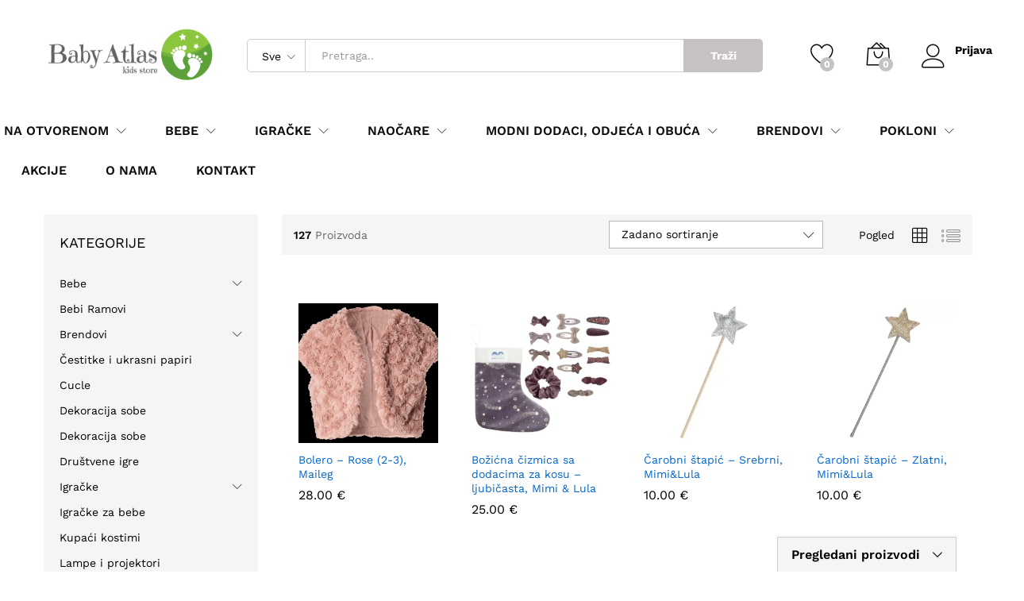

--- FILE ---
content_type: text/html; charset=UTF-8
request_url: https://babyatlas.me/product-category/moda/
body_size: 23392
content:
<!DOCTYPE html>
<html lang="bs-BA">
<head>
    <meta charset="UTF-8">
    <meta name="viewport" content="width=device-width, initial-scale=1">
    <link rel="pingback" href="https://babyatlas.me/xmlrpc.php">

					<script>document.documentElement.className = document.documentElement.className + ' yes-js js_active js'</script>
					<link rel="preload" href="https://babyatlas.me/wp-content/themes/martfury/fonts/linearicons.woff2" as="font" type="font/woff2" crossorigin>
	<link rel="preload" href="https://babyatlas.me/wp-content/themes/martfury/fonts/eleganticons.woff2" as="font" type="font/woff2" crossorigin>
	<link rel="preload" href="https://babyatlas.me/wp-content/themes/martfury/fonts/ionicons.woff2" as="font" type="font/woff2" crossorigin>
	<title>Modni dodaci, odjeća i obuća &#8211; Baby Atlas</title>
<meta name='robots' content='max-image-preview:large' />
<link rel='dns-prefetch' href='//www.googletagmanager.com' />
<link rel='dns-prefetch' href='//code.tidio.co' />
<link rel="alternate" type="application/rss+xml" title="Baby Atlas &raquo; novosti" href="https://babyatlas.me/feed/" />
<link rel="alternate" type="application/rss+xml" title="Baby Atlas &raquo; Modni dodaci, odjeća i obuća Kategorija kanal" href="https://babyatlas.me/product-category/moda/feed/" />
<script type="text/javascript">
window._wpemojiSettings = {"baseUrl":"https:\/\/s.w.org\/images\/core\/emoji\/14.0.0\/72x72\/","ext":".png","svgUrl":"https:\/\/s.w.org\/images\/core\/emoji\/14.0.0\/svg\/","svgExt":".svg","source":{"concatemoji":"https:\/\/babyatlas.me\/wp-includes\/js\/wp-emoji-release.min.js?ver=6.2.8"}};
/*! This file is auto-generated */
!function(e,a,t){var n,r,o,i=a.createElement("canvas"),p=i.getContext&&i.getContext("2d");function s(e,t){p.clearRect(0,0,i.width,i.height),p.fillText(e,0,0);e=i.toDataURL();return p.clearRect(0,0,i.width,i.height),p.fillText(t,0,0),e===i.toDataURL()}function c(e){var t=a.createElement("script");t.src=e,t.defer=t.type="text/javascript",a.getElementsByTagName("head")[0].appendChild(t)}for(o=Array("flag","emoji"),t.supports={everything:!0,everythingExceptFlag:!0},r=0;r<o.length;r++)t.supports[o[r]]=function(e){if(p&&p.fillText)switch(p.textBaseline="top",p.font="600 32px Arial",e){case"flag":return s("\ud83c\udff3\ufe0f\u200d\u26a7\ufe0f","\ud83c\udff3\ufe0f\u200b\u26a7\ufe0f")?!1:!s("\ud83c\uddfa\ud83c\uddf3","\ud83c\uddfa\u200b\ud83c\uddf3")&&!s("\ud83c\udff4\udb40\udc67\udb40\udc62\udb40\udc65\udb40\udc6e\udb40\udc67\udb40\udc7f","\ud83c\udff4\u200b\udb40\udc67\u200b\udb40\udc62\u200b\udb40\udc65\u200b\udb40\udc6e\u200b\udb40\udc67\u200b\udb40\udc7f");case"emoji":return!s("\ud83e\udef1\ud83c\udffb\u200d\ud83e\udef2\ud83c\udfff","\ud83e\udef1\ud83c\udffb\u200b\ud83e\udef2\ud83c\udfff")}return!1}(o[r]),t.supports.everything=t.supports.everything&&t.supports[o[r]],"flag"!==o[r]&&(t.supports.everythingExceptFlag=t.supports.everythingExceptFlag&&t.supports[o[r]]);t.supports.everythingExceptFlag=t.supports.everythingExceptFlag&&!t.supports.flag,t.DOMReady=!1,t.readyCallback=function(){t.DOMReady=!0},t.supports.everything||(n=function(){t.readyCallback()},a.addEventListener?(a.addEventListener("DOMContentLoaded",n,!1),e.addEventListener("load",n,!1)):(e.attachEvent("onload",n),a.attachEvent("onreadystatechange",function(){"complete"===a.readyState&&t.readyCallback()})),(e=t.source||{}).concatemoji?c(e.concatemoji):e.wpemoji&&e.twemoji&&(c(e.twemoji),c(e.wpemoji)))}(window,document,window._wpemojiSettings);
</script>
<style type="text/css">
img.wp-smiley,
img.emoji {
	display: inline !important;
	border: none !important;
	box-shadow: none !important;
	height: 1em !important;
	width: 1em !important;
	margin: 0 0.07em !important;
	vertical-align: -0.1em !important;
	background: none !important;
	padding: 0 !important;
}
</style>
	<link rel='stylesheet' id='wp-block-library-css' href='https://babyatlas.me/wp-includes/css/dist/block-library/style.min.css?ver=6.2.8' type='text/css' media='all' />
<style id='wp-block-library-theme-inline-css' type='text/css'>
.wp-block-audio figcaption{color:#555;font-size:13px;text-align:center}.is-dark-theme .wp-block-audio figcaption{color:hsla(0,0%,100%,.65)}.wp-block-audio{margin:0 0 1em}.wp-block-code{border:1px solid #ccc;border-radius:4px;font-family:Menlo,Consolas,monaco,monospace;padding:.8em 1em}.wp-block-embed figcaption{color:#555;font-size:13px;text-align:center}.is-dark-theme .wp-block-embed figcaption{color:hsla(0,0%,100%,.65)}.wp-block-embed{margin:0 0 1em}.blocks-gallery-caption{color:#555;font-size:13px;text-align:center}.is-dark-theme .blocks-gallery-caption{color:hsla(0,0%,100%,.65)}.wp-block-image figcaption{color:#555;font-size:13px;text-align:center}.is-dark-theme .wp-block-image figcaption{color:hsla(0,0%,100%,.65)}.wp-block-image{margin:0 0 1em}.wp-block-pullquote{border-bottom:4px solid;border-top:4px solid;color:currentColor;margin-bottom:1.75em}.wp-block-pullquote cite,.wp-block-pullquote footer,.wp-block-pullquote__citation{color:currentColor;font-size:.8125em;font-style:normal;text-transform:uppercase}.wp-block-quote{border-left:.25em solid;margin:0 0 1.75em;padding-left:1em}.wp-block-quote cite,.wp-block-quote footer{color:currentColor;font-size:.8125em;font-style:normal;position:relative}.wp-block-quote.has-text-align-right{border-left:none;border-right:.25em solid;padding-left:0;padding-right:1em}.wp-block-quote.has-text-align-center{border:none;padding-left:0}.wp-block-quote.is-large,.wp-block-quote.is-style-large,.wp-block-quote.is-style-plain{border:none}.wp-block-search .wp-block-search__label{font-weight:700}.wp-block-search__button{border:1px solid #ccc;padding:.375em .625em}:where(.wp-block-group.has-background){padding:1.25em 2.375em}.wp-block-separator.has-css-opacity{opacity:.4}.wp-block-separator{border:none;border-bottom:2px solid;margin-left:auto;margin-right:auto}.wp-block-separator.has-alpha-channel-opacity{opacity:1}.wp-block-separator:not(.is-style-wide):not(.is-style-dots){width:100px}.wp-block-separator.has-background:not(.is-style-dots){border-bottom:none;height:1px}.wp-block-separator.has-background:not(.is-style-wide):not(.is-style-dots){height:2px}.wp-block-table{margin:0 0 1em}.wp-block-table td,.wp-block-table th{word-break:normal}.wp-block-table figcaption{color:#555;font-size:13px;text-align:center}.is-dark-theme .wp-block-table figcaption{color:hsla(0,0%,100%,.65)}.wp-block-video figcaption{color:#555;font-size:13px;text-align:center}.is-dark-theme .wp-block-video figcaption{color:hsla(0,0%,100%,.65)}.wp-block-video{margin:0 0 1em}.wp-block-template-part.has-background{margin-bottom:0;margin-top:0;padding:1.25em 2.375em}
</style>
<link rel='stylesheet' id='wc-blocks-vendors-style-css' href='https://babyatlas.me/wp-content/plugins/woocommerce/packages/woocommerce-blocks/build/wc-blocks-vendors-style.css?ver=10.0.4' type='text/css' media='all' />
<link rel='stylesheet' id='wc-blocks-style-css' href='https://babyatlas.me/wp-content/plugins/woocommerce/packages/woocommerce-blocks/build/wc-blocks-style.css?ver=10.0.4' type='text/css' media='all' />
<link rel='stylesheet' id='jquery-selectBox-css' href='https://babyatlas.me/wp-content/plugins/yith-woocommerce-wishlist/assets/css/jquery.selectBox.css?ver=1.2.0' type='text/css' media='all' />
<link rel='stylesheet' id='yith-wcwl-font-awesome-css' href='https://babyatlas.me/wp-content/plugins/yith-woocommerce-wishlist/assets/css/font-awesome.css?ver=4.7.0' type='text/css' media='all' />
<link rel='stylesheet' id='woocommerce_prettyPhoto_css-css' href='//babyatlas.me/wp-content/plugins/woocommerce/assets/css/prettyPhoto.css?ver=3.1.6' type='text/css' media='all' />
<link rel='stylesheet' id='yith-wcwl-main-css' href='https://babyatlas.me/wp-content/plugins/yith-woocommerce-wishlist/assets/css/style.css?ver=3.21.0' type='text/css' media='all' />
<style id='yith-wcwl-main-inline-css' type='text/css'>
.yith-wcwl-share li a{color: #FFFFFF;}.yith-wcwl-share li a:hover{color: #FFFFFF;}.yith-wcwl-share a.facebook{background: #39599E; background-color: #39599E;}.yith-wcwl-share a.facebook:hover{background: #39599E; background-color: #39599E;}.yith-wcwl-share a.twitter{background: #45AFE2; background-color: #45AFE2;}.yith-wcwl-share a.twitter:hover{background: #39599E; background-color: #39599E;}.yith-wcwl-share a.pinterest{background: #AB2E31; background-color: #AB2E31;}.yith-wcwl-share a.pinterest:hover{background: #39599E; background-color: #39599E;}.yith-wcwl-share a.email{background: #FBB102; background-color: #FBB102;}.yith-wcwl-share a.email:hover{background: #39599E; background-color: #39599E;}.yith-wcwl-share a.whatsapp{background: #00A901; background-color: #00A901;}.yith-wcwl-share a.whatsapp:hover{background: #39599E; background-color: #39599E;}
</style>
<link rel='stylesheet' id='classic-theme-styles-css' href='https://babyatlas.me/wp-includes/css/classic-themes.min.css?ver=6.2.8' type='text/css' media='all' />
<style id='global-styles-inline-css' type='text/css'>
body{--wp--preset--color--black: #000000;--wp--preset--color--cyan-bluish-gray: #abb8c3;--wp--preset--color--white: #ffffff;--wp--preset--color--pale-pink: #f78da7;--wp--preset--color--vivid-red: #cf2e2e;--wp--preset--color--luminous-vivid-orange: #ff6900;--wp--preset--color--luminous-vivid-amber: #fcb900;--wp--preset--color--light-green-cyan: #7bdcb5;--wp--preset--color--vivid-green-cyan: #00d084;--wp--preset--color--pale-cyan-blue: #8ed1fc;--wp--preset--color--vivid-cyan-blue: #0693e3;--wp--preset--color--vivid-purple: #9b51e0;--wp--preset--gradient--vivid-cyan-blue-to-vivid-purple: linear-gradient(135deg,rgba(6,147,227,1) 0%,rgb(155,81,224) 100%);--wp--preset--gradient--light-green-cyan-to-vivid-green-cyan: linear-gradient(135deg,rgb(122,220,180) 0%,rgb(0,208,130) 100%);--wp--preset--gradient--luminous-vivid-amber-to-luminous-vivid-orange: linear-gradient(135deg,rgba(252,185,0,1) 0%,rgba(255,105,0,1) 100%);--wp--preset--gradient--luminous-vivid-orange-to-vivid-red: linear-gradient(135deg,rgba(255,105,0,1) 0%,rgb(207,46,46) 100%);--wp--preset--gradient--very-light-gray-to-cyan-bluish-gray: linear-gradient(135deg,rgb(238,238,238) 0%,rgb(169,184,195) 100%);--wp--preset--gradient--cool-to-warm-spectrum: linear-gradient(135deg,rgb(74,234,220) 0%,rgb(151,120,209) 20%,rgb(207,42,186) 40%,rgb(238,44,130) 60%,rgb(251,105,98) 80%,rgb(254,248,76) 100%);--wp--preset--gradient--blush-light-purple: linear-gradient(135deg,rgb(255,206,236) 0%,rgb(152,150,240) 100%);--wp--preset--gradient--blush-bordeaux: linear-gradient(135deg,rgb(254,205,165) 0%,rgb(254,45,45) 50%,rgb(107,0,62) 100%);--wp--preset--gradient--luminous-dusk: linear-gradient(135deg,rgb(255,203,112) 0%,rgb(199,81,192) 50%,rgb(65,88,208) 100%);--wp--preset--gradient--pale-ocean: linear-gradient(135deg,rgb(255,245,203) 0%,rgb(182,227,212) 50%,rgb(51,167,181) 100%);--wp--preset--gradient--electric-grass: linear-gradient(135deg,rgb(202,248,128) 0%,rgb(113,206,126) 100%);--wp--preset--gradient--midnight: linear-gradient(135deg,rgb(2,3,129) 0%,rgb(40,116,252) 100%);--wp--preset--duotone--dark-grayscale: url('#wp-duotone-dark-grayscale');--wp--preset--duotone--grayscale: url('#wp-duotone-grayscale');--wp--preset--duotone--purple-yellow: url('#wp-duotone-purple-yellow');--wp--preset--duotone--blue-red: url('#wp-duotone-blue-red');--wp--preset--duotone--midnight: url('#wp-duotone-midnight');--wp--preset--duotone--magenta-yellow: url('#wp-duotone-magenta-yellow');--wp--preset--duotone--purple-green: url('#wp-duotone-purple-green');--wp--preset--duotone--blue-orange: url('#wp-duotone-blue-orange');--wp--preset--font-size--small: 13px;--wp--preset--font-size--medium: 20px;--wp--preset--font-size--large: 36px;--wp--preset--font-size--x-large: 42px;--wp--preset--spacing--20: 0.44rem;--wp--preset--spacing--30: 0.67rem;--wp--preset--spacing--40: 1rem;--wp--preset--spacing--50: 1.5rem;--wp--preset--spacing--60: 2.25rem;--wp--preset--spacing--70: 3.38rem;--wp--preset--spacing--80: 5.06rem;--wp--preset--shadow--natural: 6px 6px 9px rgba(0, 0, 0, 0.2);--wp--preset--shadow--deep: 12px 12px 50px rgba(0, 0, 0, 0.4);--wp--preset--shadow--sharp: 6px 6px 0px rgba(0, 0, 0, 0.2);--wp--preset--shadow--outlined: 6px 6px 0px -3px rgba(255, 255, 255, 1), 6px 6px rgba(0, 0, 0, 1);--wp--preset--shadow--crisp: 6px 6px 0px rgba(0, 0, 0, 1);}:where(.is-layout-flex){gap: 0.5em;}body .is-layout-flow > .alignleft{float: left;margin-inline-start: 0;margin-inline-end: 2em;}body .is-layout-flow > .alignright{float: right;margin-inline-start: 2em;margin-inline-end: 0;}body .is-layout-flow > .aligncenter{margin-left: auto !important;margin-right: auto !important;}body .is-layout-constrained > .alignleft{float: left;margin-inline-start: 0;margin-inline-end: 2em;}body .is-layout-constrained > .alignright{float: right;margin-inline-start: 2em;margin-inline-end: 0;}body .is-layout-constrained > .aligncenter{margin-left: auto !important;margin-right: auto !important;}body .is-layout-constrained > :where(:not(.alignleft):not(.alignright):not(.alignfull)){max-width: var(--wp--style--global--content-size);margin-left: auto !important;margin-right: auto !important;}body .is-layout-constrained > .alignwide{max-width: var(--wp--style--global--wide-size);}body .is-layout-flex{display: flex;}body .is-layout-flex{flex-wrap: wrap;align-items: center;}body .is-layout-flex > *{margin: 0;}:where(.wp-block-columns.is-layout-flex){gap: 2em;}.has-black-color{color: var(--wp--preset--color--black) !important;}.has-cyan-bluish-gray-color{color: var(--wp--preset--color--cyan-bluish-gray) !important;}.has-white-color{color: var(--wp--preset--color--white) !important;}.has-pale-pink-color{color: var(--wp--preset--color--pale-pink) !important;}.has-vivid-red-color{color: var(--wp--preset--color--vivid-red) !important;}.has-luminous-vivid-orange-color{color: var(--wp--preset--color--luminous-vivid-orange) !important;}.has-luminous-vivid-amber-color{color: var(--wp--preset--color--luminous-vivid-amber) !important;}.has-light-green-cyan-color{color: var(--wp--preset--color--light-green-cyan) !important;}.has-vivid-green-cyan-color{color: var(--wp--preset--color--vivid-green-cyan) !important;}.has-pale-cyan-blue-color{color: var(--wp--preset--color--pale-cyan-blue) !important;}.has-vivid-cyan-blue-color{color: var(--wp--preset--color--vivid-cyan-blue) !important;}.has-vivid-purple-color{color: var(--wp--preset--color--vivid-purple) !important;}.has-black-background-color{background-color: var(--wp--preset--color--black) !important;}.has-cyan-bluish-gray-background-color{background-color: var(--wp--preset--color--cyan-bluish-gray) !important;}.has-white-background-color{background-color: var(--wp--preset--color--white) !important;}.has-pale-pink-background-color{background-color: var(--wp--preset--color--pale-pink) !important;}.has-vivid-red-background-color{background-color: var(--wp--preset--color--vivid-red) !important;}.has-luminous-vivid-orange-background-color{background-color: var(--wp--preset--color--luminous-vivid-orange) !important;}.has-luminous-vivid-amber-background-color{background-color: var(--wp--preset--color--luminous-vivid-amber) !important;}.has-light-green-cyan-background-color{background-color: var(--wp--preset--color--light-green-cyan) !important;}.has-vivid-green-cyan-background-color{background-color: var(--wp--preset--color--vivid-green-cyan) !important;}.has-pale-cyan-blue-background-color{background-color: var(--wp--preset--color--pale-cyan-blue) !important;}.has-vivid-cyan-blue-background-color{background-color: var(--wp--preset--color--vivid-cyan-blue) !important;}.has-vivid-purple-background-color{background-color: var(--wp--preset--color--vivid-purple) !important;}.has-black-border-color{border-color: var(--wp--preset--color--black) !important;}.has-cyan-bluish-gray-border-color{border-color: var(--wp--preset--color--cyan-bluish-gray) !important;}.has-white-border-color{border-color: var(--wp--preset--color--white) !important;}.has-pale-pink-border-color{border-color: var(--wp--preset--color--pale-pink) !important;}.has-vivid-red-border-color{border-color: var(--wp--preset--color--vivid-red) !important;}.has-luminous-vivid-orange-border-color{border-color: var(--wp--preset--color--luminous-vivid-orange) !important;}.has-luminous-vivid-amber-border-color{border-color: var(--wp--preset--color--luminous-vivid-amber) !important;}.has-light-green-cyan-border-color{border-color: var(--wp--preset--color--light-green-cyan) !important;}.has-vivid-green-cyan-border-color{border-color: var(--wp--preset--color--vivid-green-cyan) !important;}.has-pale-cyan-blue-border-color{border-color: var(--wp--preset--color--pale-cyan-blue) !important;}.has-vivid-cyan-blue-border-color{border-color: var(--wp--preset--color--vivid-cyan-blue) !important;}.has-vivid-purple-border-color{border-color: var(--wp--preset--color--vivid-purple) !important;}.has-vivid-cyan-blue-to-vivid-purple-gradient-background{background: var(--wp--preset--gradient--vivid-cyan-blue-to-vivid-purple) !important;}.has-light-green-cyan-to-vivid-green-cyan-gradient-background{background: var(--wp--preset--gradient--light-green-cyan-to-vivid-green-cyan) !important;}.has-luminous-vivid-amber-to-luminous-vivid-orange-gradient-background{background: var(--wp--preset--gradient--luminous-vivid-amber-to-luminous-vivid-orange) !important;}.has-luminous-vivid-orange-to-vivid-red-gradient-background{background: var(--wp--preset--gradient--luminous-vivid-orange-to-vivid-red) !important;}.has-very-light-gray-to-cyan-bluish-gray-gradient-background{background: var(--wp--preset--gradient--very-light-gray-to-cyan-bluish-gray) !important;}.has-cool-to-warm-spectrum-gradient-background{background: var(--wp--preset--gradient--cool-to-warm-spectrum) !important;}.has-blush-light-purple-gradient-background{background: var(--wp--preset--gradient--blush-light-purple) !important;}.has-blush-bordeaux-gradient-background{background: var(--wp--preset--gradient--blush-bordeaux) !important;}.has-luminous-dusk-gradient-background{background: var(--wp--preset--gradient--luminous-dusk) !important;}.has-pale-ocean-gradient-background{background: var(--wp--preset--gradient--pale-ocean) !important;}.has-electric-grass-gradient-background{background: var(--wp--preset--gradient--electric-grass) !important;}.has-midnight-gradient-background{background: var(--wp--preset--gradient--midnight) !important;}.has-small-font-size{font-size: var(--wp--preset--font-size--small) !important;}.has-medium-font-size{font-size: var(--wp--preset--font-size--medium) !important;}.has-large-font-size{font-size: var(--wp--preset--font-size--large) !important;}.has-x-large-font-size{font-size: var(--wp--preset--font-size--x-large) !important;}
.wp-block-navigation a:where(:not(.wp-element-button)){color: inherit;}
:where(.wp-block-columns.is-layout-flex){gap: 2em;}
.wp-block-pullquote{font-size: 1.5em;line-height: 1.6;}
</style>
<link rel='stylesheet' id='contact-form-7-css' href='https://babyatlas.me/wp-content/plugins/contact-form-7/includes/css/styles.css?ver=5.7.6' type='text/css' media='all' />
<link rel='stylesheet' id='woocommerce-general-css' href='https://babyatlas.me/wp-content/plugins/woocommerce/assets/css/woocommerce.css?ver=7.7.0' type='text/css' media='all' />
<style id='woocommerce-inline-inline-css' type='text/css'>
.woocommerce form .form-row .required { visibility: visible; }
</style>
<link rel='stylesheet' id='cmplz-general-css' href='https://babyatlas.me/wp-content/plugins/complianz-gdpr/assets/css/cookieblocker.min.css?ver=1728210632' type='text/css' media='all' />
<link rel='stylesheet' id='jquery-colorbox-css' href='https://babyatlas.me/wp-content/plugins/yith-woocommerce-compare/assets/css/colorbox.css?ver=1.4.21' type='text/css' media='all' />
<link rel='stylesheet' id='martfury-fonts-css' href='https://fonts.googleapis.com/css?family=Work+Sans%3A300%2C400%2C500%2C600%2C700%7CLibre+Baskerville%3A400%2C700&#038;subset=latin%2Clatin-ext&#038;ver=20170801' type='text/css' media='all' />
<link rel='stylesheet' id='linearicons-css' href='https://babyatlas.me/wp-content/themes/martfury/css/linearicons.min.css?ver=1.0.0' type='text/css' media='all' />
<link rel='stylesheet' id='ionicons-css' href='https://babyatlas.me/wp-content/themes/martfury/css/ionicons.min.css?ver=2.0.0' type='text/css' media='all' />
<link rel='stylesheet' id='eleganticons-css' href='https://babyatlas.me/wp-content/themes/martfury/css/eleganticons.min.css?ver=1.0.0' type='text/css' media='all' />
<link rel='stylesheet' id='font-awesome-css' href='https://babyatlas.me/wp-content/plugins/elementor/assets/lib/font-awesome/css/font-awesome.min.css?ver=4.7.0' type='text/css' media='all' />
<style id='font-awesome-inline-css' type='text/css'>
[data-font="FontAwesome"]:before {font-family: 'FontAwesome' !important;content: attr(data-icon) !important;speak: none !important;font-weight: normal !important;font-variant: normal !important;text-transform: none !important;line-height: 1 !important;font-style: normal !important;-webkit-font-smoothing: antialiased !important;-moz-osx-font-smoothing: grayscale !important;}
</style>
<link rel='stylesheet' id='bootstrap-css' href='https://babyatlas.me/wp-content/themes/martfury/css/bootstrap.min.css?ver=3.3.7' type='text/css' media='all' />
<link rel='stylesheet' id='martfury-css' href='https://babyatlas.me/wp-content/themes/martfury/style.css?ver=20221123' type='text/css' media='all' />
<style id='martfury-inline-css' type='text/css'>
.site-header .logo img  {width:800px; }	/* Color Scheme */

	/* Color */

	body {
		--mf-primary-color: #e0e0e0;
		--mf-background-primary-color: #e0e0e0;
		--mf-border-primary-color: #e0e0e0;
	}

	.widget_shopping_cart_content .woocommerce-mini-cart__buttons .checkout,
	 .header-layout-4 .topbar:not(.header-bar),
	 .header-layout-3 .topbar:not(.header-bar){
		background-color: #d1d1d1;
	}

.site-footer{font-weight: 400;color: #9e9e9e;}.woocommerce .ribbons .ribbon.out-of-stock {background-color:#b7b2b2}#site-header, #site-header .header-main, .sticky-header #site-header.minimized .mobile-menu {background-color:rgba(174,212,218,0)}.sticky-header .site-header.minimized .header-main{border-bottom: none}#site-header .aws-container .aws-search-form{background-color: transparent}#site-header .aws-container .aws-search-form .aws-search-field{background-color: #fff}#site-header .extras-menu > li > a, #site-header .product-extra-search .hot-words__heading, #site-header .product-extra-search .hot-words li a,#site-header .header-logo .products-cats-menu .cats-menu-title,#site-header .header-logo .products-cats-menu .cats-menu-title .text,#site-header .menu-item-hotline .hotline-content,#site-header .extras-menu .menu-item-hotline .extra-icon, #site-header .extras-menu .menu-item-hotline .hotline-content label, #site-header .mobile-menu-row .mf-toggle-menu{color:#0a0909}#site-header:not(.minimized) .product-extra-search .hot-words li a:hover,#site-header .header-bar a:hover,#site-header .primary-nav > ul > li > a:hover, #site-header .header-bar a:hover{color:#0a0a0a}#site-header .mf-background-primary, #site-header .mini-item-counter{--mf-background-primary-color:#c6c2c2}#site-header .mf-background-primary,  #site-header .mini-item-counter{--mf-background-primary-text-color:#ffffff}#topbar .widget:after {background-color:rgba(255,255,255,0.95)}#topbar a:hover, #topbar .mf-currency-widget .current:hover, #topbar #lang_sel > ul > li > a:hover{color:#ffffff}.header-layout-3 #site-header .products-cats-menu:before, .header-layout-1 #site-header .products-cats-menu:before{background-color:#fcb800}#site-header .main-menu{background-color:rgba(18,215,41,0)}#site-header .main-menu {border-color:#ffffff; border-bottom: none}#site-header .header-bar .widget:after {background-color:#ffffff}#site-header .header-bar a, #site-header .recently-viewed .recently-title,#site-header:not(.minimized) .main-menu .products-cats-menu .cats-menu-title .text, #site-header:not(.minimized) .main-menu .products-cats-menu .cats-menu-title, #site-header .main-menu .primary-nav > ul > li > a, #site-header .main-menu .header-bar,#site-header .header-bar #lang_sel  > ul > li > a, #site-header .header-bar .lang_sel > ul > li > a, #site-header .header-bar #lang_sel > ul > li > a:after, #site-header .header-bar .lang_sel > ul > li > a:after, #site-header .header-bar .mf-currency-widget .current:after,#site-header .header-bar ul.menu > li.menu-item-has-children > a:after, .header-layout-9 .site-header .header-wishlist a {color:#0a0a0a}#site-header .header-bar .mf-currency-widget ul li a, #site-header .header-bar #lang_sel ul ul li a {color: #666}#site-header .header-bar a:hover,#site-header .primary-nav > ul > li:hover > a, #site-header .header-bar #lang_sel  > ul > li > a:hover, #site-header .header-bar .lang_sel > ul > li > a:hover, #site-header .header-bar #lang_sel > ul > li > a:hover:after, #site-header .header-bar .lang_sel > ul > li > a:hover:after, #site-header .header-bar .mf-currency-widget .current:hover,#site-header .header-bar .mf-currency-widget .current:hover:after{color:#0a0a0a}#site-header .primary-nav > ul > li.current-menu-parent > a, #site-header .primary-nav > ul > li.current-menu-item > a, #site-header .primary-nav > ul > li.current-menu-ancestor > a{color:#0a0a0a}
</style>
<link rel='stylesheet' id='tawc-deals-css' href='https://babyatlas.me/wp-content/plugins/woocommerce-deals/assets/css/tawc-deals.css?ver=1.0.0' type='text/css' media='all' />
<link rel='stylesheet' id='martfury-product-bought-together-css' href='https://babyatlas.me/wp-content/themes/martfury/inc/modules/product-bought-together/assets/product-bought-together.css?ver=1.0.0' type='text/css' media='all' />
<link rel='stylesheet' id='tawcvs-frontend-css' href='https://babyatlas.me/wp-content/plugins/variation-swatches-for-woocommerce-pro/assets/css/frontend.css?ver=20171128' type='text/css' media='all' />
<style id='tawcvs-frontend-inline-css' type='text/css'>
.tawcvs-swatches .swatch { width: 30px; height: 30px; }
</style>
<link rel='stylesheet' id='martfury-child-style-css' href='https://babyatlas.me/wp-content/themes/martfury-child/style.css?ver=6.2.8' type='text/css' media='all' />
<script type="text/template" id="tmpl-variation-template">
	<div class="woocommerce-variation-description">{{{ data.variation.variation_description }}}</div>
	<div class="woocommerce-variation-price">{{{ data.variation.price_html }}}</div>
	<div class="woocommerce-variation-availability">{{{ data.variation.availability_html }}}</div>
</script>
<script type="text/template" id="tmpl-unavailable-variation-template">
	<p>Žao nam je, ali ovaj proizvod nije dostupan. Molimo izaberite drugu kombinaciju.</p>
</script>
<script type='text/javascript' async src='https://babyatlas.me/wp-content/plugins/burst-statistics/helpers/timeme/timeme.min.js?ver=1.7.2' id='burst-timeme-js'></script>
<script type='text/javascript' id='burst-js-extra'>
/* <![CDATA[ */
var burst = {"cookie_retention_days":"30","beacon_url":"https:\/\/babyatlas.me\/wp-content\/plugins\/burst-statistics\/endpoint.php","options":{"beacon_enabled":1,"enable_cookieless_tracking":0,"enable_turbo_mode":0,"do_not_track":0,"track_url_change":0},"goals":[],"goals_script_url":"https:\/\/babyatlas.me\/wp-content\/plugins\/burst-statistics\/\/assets\/js\/build\/burst-goals.js?v=1.7.2"};
/* ]]> */
</script>
<script data-service="burst" data-category="statistics" type="text/plain" async data-cmplz-src='https://babyatlas.me/wp-content/plugins/burst-statistics/assets/js/build/burst.min.js?ver=1.7.2' id='burst-js'></script>
<script type='text/javascript' src='https://babyatlas.me/wp-includes/js/jquery/jquery.min.js?ver=3.6.4' id='jquery-core-js'></script>
<script type='text/javascript' src='https://babyatlas.me/wp-includes/js/jquery/jquery-migrate.min.js?ver=3.4.0' id='jquery-migrate-js'></script>
<!--[if lt IE 9]>
<script type='text/javascript' src='https://babyatlas.me/wp-content/themes/martfury/js/plugins/html5shiv.min.js?ver=3.7.2' id='html5shiv-js'></script>
<![endif]-->
<!--[if lt IE 9]>
<script type='text/javascript' src='https://babyatlas.me/wp-content/themes/martfury/js/plugins/respond.min.js?ver=1.4.2' id='respond-js'></script>
<![endif]-->
<script type='text/javascript' src='https://babyatlas.me/wp-content/themes/martfury/js/plugins/waypoints.min.js?ver=2.0.2' id='waypoints-js'></script>
<script type='text/javascript' src='https://babyatlas.me/wp-content/themes/martfury/inc/modules/product-bought-together/assets/product-bought-together.js?ver=1.0.0' id='martfury-product-bought-together-js'></script>
<link rel="https://api.w.org/" href="https://babyatlas.me/wp-json/" /><link rel="alternate" type="application/json" href="https://babyatlas.me/wp-json/wp/v2/product_cat/339" /><link rel="EditURI" type="application/rsd+xml" title="RSD" href="https://babyatlas.me/xmlrpc.php?rsd" />
<link rel="wlwmanifest" type="application/wlwmanifest+xml" href="https://babyatlas.me/wp-includes/wlwmanifest.xml" />
<meta name="generator" content="WordPress 6.2.8" />
<meta name="generator" content="WooCommerce 7.7.0" />
<meta name="generator" content="Site Kit by Google 1.138.0" />			<style>.cmplz-hidden {
					display: none !important;
				}</style>	<noscript><style>.woocommerce-product-gallery{ opacity: 1 !important; }</style></noscript>
	<meta name="generator" content="Elementor 3.13.4; features: a11y_improvements, additional_custom_breakpoints; settings: css_print_method-external, google_font-enabled, font_display-auto">
<link rel="preconnect" href="//code.tidio.co"><link rel="icon" href="https://babyatlas.me/wp-content/uploads/2020/07/cropped-logo-atlas-32x32.png" sizes="32x32" />
<link rel="icon" href="https://babyatlas.me/wp-content/uploads/2020/07/cropped-logo-atlas-192x192.png" sizes="192x192" />
<link rel="apple-touch-icon" href="https://babyatlas.me/wp-content/uploads/2020/07/cropped-logo-atlas-180x180.png" />
<meta name="msapplication-TileImage" content="https://babyatlas.me/wp-content/uploads/2020/07/cropped-logo-atlas-270x270.png" />
		<style type="text/css" id="wp-custom-css">
			.main-menu__wrapper.martfury-container {
    padding-left: 5px;
    padding-right: 5px;
}
.site-header .col-header-menu {
    display: flex;
    justify-content: center;
    align-items: center;
    position: relative;
}
li.cat-item.cat-item-15 {
    display: none;
}
.page-header-catalog .page-breadcrumbs a {
    color: #8CC63F;
}		</style>
		<style id="kirki-inline-styles">/* vietnamese */
@font-face {
  font-family: 'Work Sans';
  font-style: normal;
  font-weight: 400;
  font-display: swap;
  src: url(https://babyatlas.me/wp-content/fonts/work-sans/QGYsz_wNahGAdqQ43Rh_c6Dpp_k.woff2) format('woff2');
  unicode-range: U+0102-0103, U+0110-0111, U+0128-0129, U+0168-0169, U+01A0-01A1, U+01AF-01B0, U+0300-0301, U+0303-0304, U+0308-0309, U+0323, U+0329, U+1EA0-1EF9, U+20AB;
}
/* latin-ext */
@font-face {
  font-family: 'Work Sans';
  font-style: normal;
  font-weight: 400;
  font-display: swap;
  src: url(https://babyatlas.me/wp-content/fonts/work-sans/QGYsz_wNahGAdqQ43Rh_cqDpp_k.woff2) format('woff2');
  unicode-range: U+0100-02BA, U+02BD-02C5, U+02C7-02CC, U+02CE-02D7, U+02DD-02FF, U+0304, U+0308, U+0329, U+1D00-1DBF, U+1E00-1E9F, U+1EF2-1EFF, U+2020, U+20A0-20AB, U+20AD-20C0, U+2113, U+2C60-2C7F, U+A720-A7FF;
}
/* latin */
@font-face {
  font-family: 'Work Sans';
  font-style: normal;
  font-weight: 400;
  font-display: swap;
  src: url(https://babyatlas.me/wp-content/fonts/work-sans/QGYsz_wNahGAdqQ43Rh_fKDp.woff2) format('woff2');
  unicode-range: U+0000-00FF, U+0131, U+0152-0153, U+02BB-02BC, U+02C6, U+02DA, U+02DC, U+0304, U+0308, U+0329, U+2000-206F, U+20AC, U+2122, U+2191, U+2193, U+2212, U+2215, U+FEFF, U+FFFD;
}
/* vietnamese */
@font-face {
  font-family: 'Work Sans';
  font-style: normal;
  font-weight: 600;
  font-display: swap;
  src: url(https://babyatlas.me/wp-content/fonts/work-sans/QGYsz_wNahGAdqQ43Rh_c6Dpp_k.woff2) format('woff2');
  unicode-range: U+0102-0103, U+0110-0111, U+0128-0129, U+0168-0169, U+01A0-01A1, U+01AF-01B0, U+0300-0301, U+0303-0304, U+0308-0309, U+0323, U+0329, U+1EA0-1EF9, U+20AB;
}
/* latin-ext */
@font-face {
  font-family: 'Work Sans';
  font-style: normal;
  font-weight: 600;
  font-display: swap;
  src: url(https://babyatlas.me/wp-content/fonts/work-sans/QGYsz_wNahGAdqQ43Rh_cqDpp_k.woff2) format('woff2');
  unicode-range: U+0100-02BA, U+02BD-02C5, U+02C7-02CC, U+02CE-02D7, U+02DD-02FF, U+0304, U+0308, U+0329, U+1D00-1DBF, U+1E00-1E9F, U+1EF2-1EFF, U+2020, U+20A0-20AB, U+20AD-20C0, U+2113, U+2C60-2C7F, U+A720-A7FF;
}
/* latin */
@font-face {
  font-family: 'Work Sans';
  font-style: normal;
  font-weight: 600;
  font-display: swap;
  src: url(https://babyatlas.me/wp-content/fonts/work-sans/QGYsz_wNahGAdqQ43Rh_fKDp.woff2) format('woff2');
  unicode-range: U+0000-00FF, U+0131, U+0152-0153, U+02BB-02BC, U+02C6, U+02DA, U+02DC, U+0304, U+0308, U+0329, U+2000-206F, U+20AC, U+2122, U+2191, U+2193, U+2212, U+2215, U+FEFF, U+FFFD;
}
/* vietnamese */
@font-face {
  font-family: 'Work Sans';
  font-style: normal;
  font-weight: 700;
  font-display: swap;
  src: url(https://babyatlas.me/wp-content/fonts/work-sans/QGYsz_wNahGAdqQ43Rh_c6Dpp_k.woff2) format('woff2');
  unicode-range: U+0102-0103, U+0110-0111, U+0128-0129, U+0168-0169, U+01A0-01A1, U+01AF-01B0, U+0300-0301, U+0303-0304, U+0308-0309, U+0323, U+0329, U+1EA0-1EF9, U+20AB;
}
/* latin-ext */
@font-face {
  font-family: 'Work Sans';
  font-style: normal;
  font-weight: 700;
  font-display: swap;
  src: url(https://babyatlas.me/wp-content/fonts/work-sans/QGYsz_wNahGAdqQ43Rh_cqDpp_k.woff2) format('woff2');
  unicode-range: U+0100-02BA, U+02BD-02C5, U+02C7-02CC, U+02CE-02D7, U+02DD-02FF, U+0304, U+0308, U+0329, U+1D00-1DBF, U+1E00-1E9F, U+1EF2-1EFF, U+2020, U+20A0-20AB, U+20AD-20C0, U+2113, U+2C60-2C7F, U+A720-A7FF;
}
/* latin */
@font-face {
  font-family: 'Work Sans';
  font-style: normal;
  font-weight: 700;
  font-display: swap;
  src: url(https://babyatlas.me/wp-content/fonts/work-sans/QGYsz_wNahGAdqQ43Rh_fKDp.woff2) format('woff2');
  unicode-range: U+0000-00FF, U+0131, U+0152-0153, U+02BB-02BC, U+02C6, U+02DA, U+02DC, U+0304, U+0308, U+0329, U+2000-206F, U+20AC, U+2122, U+2191, U+2193, U+2212, U+2215, U+FEFF, U+FFFD;
}/* vietnamese */
@font-face {
  font-family: 'Work Sans';
  font-style: normal;
  font-weight: 400;
  font-display: swap;
  src: url(https://babyatlas.me/wp-content/fonts/work-sans/QGYsz_wNahGAdqQ43Rh_c6Dpp_k.woff2) format('woff2');
  unicode-range: U+0102-0103, U+0110-0111, U+0128-0129, U+0168-0169, U+01A0-01A1, U+01AF-01B0, U+0300-0301, U+0303-0304, U+0308-0309, U+0323, U+0329, U+1EA0-1EF9, U+20AB;
}
/* latin-ext */
@font-face {
  font-family: 'Work Sans';
  font-style: normal;
  font-weight: 400;
  font-display: swap;
  src: url(https://babyatlas.me/wp-content/fonts/work-sans/QGYsz_wNahGAdqQ43Rh_cqDpp_k.woff2) format('woff2');
  unicode-range: U+0100-02BA, U+02BD-02C5, U+02C7-02CC, U+02CE-02D7, U+02DD-02FF, U+0304, U+0308, U+0329, U+1D00-1DBF, U+1E00-1E9F, U+1EF2-1EFF, U+2020, U+20A0-20AB, U+20AD-20C0, U+2113, U+2C60-2C7F, U+A720-A7FF;
}
/* latin */
@font-face {
  font-family: 'Work Sans';
  font-style: normal;
  font-weight: 400;
  font-display: swap;
  src: url(https://babyatlas.me/wp-content/fonts/work-sans/QGYsz_wNahGAdqQ43Rh_fKDp.woff2) format('woff2');
  unicode-range: U+0000-00FF, U+0131, U+0152-0153, U+02BB-02BC, U+02C6, U+02DA, U+02DC, U+0304, U+0308, U+0329, U+2000-206F, U+20AC, U+2122, U+2191, U+2193, U+2212, U+2215, U+FEFF, U+FFFD;
}
/* vietnamese */
@font-face {
  font-family: 'Work Sans';
  font-style: normal;
  font-weight: 600;
  font-display: swap;
  src: url(https://babyatlas.me/wp-content/fonts/work-sans/QGYsz_wNahGAdqQ43Rh_c6Dpp_k.woff2) format('woff2');
  unicode-range: U+0102-0103, U+0110-0111, U+0128-0129, U+0168-0169, U+01A0-01A1, U+01AF-01B0, U+0300-0301, U+0303-0304, U+0308-0309, U+0323, U+0329, U+1EA0-1EF9, U+20AB;
}
/* latin-ext */
@font-face {
  font-family: 'Work Sans';
  font-style: normal;
  font-weight: 600;
  font-display: swap;
  src: url(https://babyatlas.me/wp-content/fonts/work-sans/QGYsz_wNahGAdqQ43Rh_cqDpp_k.woff2) format('woff2');
  unicode-range: U+0100-02BA, U+02BD-02C5, U+02C7-02CC, U+02CE-02D7, U+02DD-02FF, U+0304, U+0308, U+0329, U+1D00-1DBF, U+1E00-1E9F, U+1EF2-1EFF, U+2020, U+20A0-20AB, U+20AD-20C0, U+2113, U+2C60-2C7F, U+A720-A7FF;
}
/* latin */
@font-face {
  font-family: 'Work Sans';
  font-style: normal;
  font-weight: 600;
  font-display: swap;
  src: url(https://babyatlas.me/wp-content/fonts/work-sans/QGYsz_wNahGAdqQ43Rh_fKDp.woff2) format('woff2');
  unicode-range: U+0000-00FF, U+0131, U+0152-0153, U+02BB-02BC, U+02C6, U+02DA, U+02DC, U+0304, U+0308, U+0329, U+2000-206F, U+20AC, U+2122, U+2191, U+2193, U+2212, U+2215, U+FEFF, U+FFFD;
}
/* vietnamese */
@font-face {
  font-family: 'Work Sans';
  font-style: normal;
  font-weight: 700;
  font-display: swap;
  src: url(https://babyatlas.me/wp-content/fonts/work-sans/QGYsz_wNahGAdqQ43Rh_c6Dpp_k.woff2) format('woff2');
  unicode-range: U+0102-0103, U+0110-0111, U+0128-0129, U+0168-0169, U+01A0-01A1, U+01AF-01B0, U+0300-0301, U+0303-0304, U+0308-0309, U+0323, U+0329, U+1EA0-1EF9, U+20AB;
}
/* latin-ext */
@font-face {
  font-family: 'Work Sans';
  font-style: normal;
  font-weight: 700;
  font-display: swap;
  src: url(https://babyatlas.me/wp-content/fonts/work-sans/QGYsz_wNahGAdqQ43Rh_cqDpp_k.woff2) format('woff2');
  unicode-range: U+0100-02BA, U+02BD-02C5, U+02C7-02CC, U+02CE-02D7, U+02DD-02FF, U+0304, U+0308, U+0329, U+1D00-1DBF, U+1E00-1E9F, U+1EF2-1EFF, U+2020, U+20A0-20AB, U+20AD-20C0, U+2113, U+2C60-2C7F, U+A720-A7FF;
}
/* latin */
@font-face {
  font-family: 'Work Sans';
  font-style: normal;
  font-weight: 700;
  font-display: swap;
  src: url(https://babyatlas.me/wp-content/fonts/work-sans/QGYsz_wNahGAdqQ43Rh_fKDp.woff2) format('woff2');
  unicode-range: U+0000-00FF, U+0131, U+0152-0153, U+02BB-02BC, U+02C6, U+02DA, U+02DC, U+0304, U+0308, U+0329, U+2000-206F, U+20AC, U+2122, U+2191, U+2193, U+2212, U+2215, U+FEFF, U+FFFD;
}/* vietnamese */
@font-face {
  font-family: 'Work Sans';
  font-style: normal;
  font-weight: 400;
  font-display: swap;
  src: url(https://babyatlas.me/wp-content/fonts/work-sans/QGYsz_wNahGAdqQ43Rh_c6Dpp_k.woff2) format('woff2');
  unicode-range: U+0102-0103, U+0110-0111, U+0128-0129, U+0168-0169, U+01A0-01A1, U+01AF-01B0, U+0300-0301, U+0303-0304, U+0308-0309, U+0323, U+0329, U+1EA0-1EF9, U+20AB;
}
/* latin-ext */
@font-face {
  font-family: 'Work Sans';
  font-style: normal;
  font-weight: 400;
  font-display: swap;
  src: url(https://babyatlas.me/wp-content/fonts/work-sans/QGYsz_wNahGAdqQ43Rh_cqDpp_k.woff2) format('woff2');
  unicode-range: U+0100-02BA, U+02BD-02C5, U+02C7-02CC, U+02CE-02D7, U+02DD-02FF, U+0304, U+0308, U+0329, U+1D00-1DBF, U+1E00-1E9F, U+1EF2-1EFF, U+2020, U+20A0-20AB, U+20AD-20C0, U+2113, U+2C60-2C7F, U+A720-A7FF;
}
/* latin */
@font-face {
  font-family: 'Work Sans';
  font-style: normal;
  font-weight: 400;
  font-display: swap;
  src: url(https://babyatlas.me/wp-content/fonts/work-sans/QGYsz_wNahGAdqQ43Rh_fKDp.woff2) format('woff2');
  unicode-range: U+0000-00FF, U+0131, U+0152-0153, U+02BB-02BC, U+02C6, U+02DA, U+02DC, U+0304, U+0308, U+0329, U+2000-206F, U+20AC, U+2122, U+2191, U+2193, U+2212, U+2215, U+FEFF, U+FFFD;
}
/* vietnamese */
@font-face {
  font-family: 'Work Sans';
  font-style: normal;
  font-weight: 600;
  font-display: swap;
  src: url(https://babyatlas.me/wp-content/fonts/work-sans/QGYsz_wNahGAdqQ43Rh_c6Dpp_k.woff2) format('woff2');
  unicode-range: U+0102-0103, U+0110-0111, U+0128-0129, U+0168-0169, U+01A0-01A1, U+01AF-01B0, U+0300-0301, U+0303-0304, U+0308-0309, U+0323, U+0329, U+1EA0-1EF9, U+20AB;
}
/* latin-ext */
@font-face {
  font-family: 'Work Sans';
  font-style: normal;
  font-weight: 600;
  font-display: swap;
  src: url(https://babyatlas.me/wp-content/fonts/work-sans/QGYsz_wNahGAdqQ43Rh_cqDpp_k.woff2) format('woff2');
  unicode-range: U+0100-02BA, U+02BD-02C5, U+02C7-02CC, U+02CE-02D7, U+02DD-02FF, U+0304, U+0308, U+0329, U+1D00-1DBF, U+1E00-1E9F, U+1EF2-1EFF, U+2020, U+20A0-20AB, U+20AD-20C0, U+2113, U+2C60-2C7F, U+A720-A7FF;
}
/* latin */
@font-face {
  font-family: 'Work Sans';
  font-style: normal;
  font-weight: 600;
  font-display: swap;
  src: url(https://babyatlas.me/wp-content/fonts/work-sans/QGYsz_wNahGAdqQ43Rh_fKDp.woff2) format('woff2');
  unicode-range: U+0000-00FF, U+0131, U+0152-0153, U+02BB-02BC, U+02C6, U+02DA, U+02DC, U+0304, U+0308, U+0329, U+2000-206F, U+20AC, U+2122, U+2191, U+2193, U+2212, U+2215, U+FEFF, U+FFFD;
}
/* vietnamese */
@font-face {
  font-family: 'Work Sans';
  font-style: normal;
  font-weight: 700;
  font-display: swap;
  src: url(https://babyatlas.me/wp-content/fonts/work-sans/QGYsz_wNahGAdqQ43Rh_c6Dpp_k.woff2) format('woff2');
  unicode-range: U+0102-0103, U+0110-0111, U+0128-0129, U+0168-0169, U+01A0-01A1, U+01AF-01B0, U+0300-0301, U+0303-0304, U+0308-0309, U+0323, U+0329, U+1EA0-1EF9, U+20AB;
}
/* latin-ext */
@font-face {
  font-family: 'Work Sans';
  font-style: normal;
  font-weight: 700;
  font-display: swap;
  src: url(https://babyatlas.me/wp-content/fonts/work-sans/QGYsz_wNahGAdqQ43Rh_cqDpp_k.woff2) format('woff2');
  unicode-range: U+0100-02BA, U+02BD-02C5, U+02C7-02CC, U+02CE-02D7, U+02DD-02FF, U+0304, U+0308, U+0329, U+1D00-1DBF, U+1E00-1E9F, U+1EF2-1EFF, U+2020, U+20A0-20AB, U+20AD-20C0, U+2113, U+2C60-2C7F, U+A720-A7FF;
}
/* latin */
@font-face {
  font-family: 'Work Sans';
  font-style: normal;
  font-weight: 700;
  font-display: swap;
  src: url(https://babyatlas.me/wp-content/fonts/work-sans/QGYsz_wNahGAdqQ43Rh_fKDp.woff2) format('woff2');
  unicode-range: U+0000-00FF, U+0131, U+0152-0153, U+02BB-02BC, U+02C6, U+02DA, U+02DC, U+0304, U+0308, U+0329, U+2000-206F, U+20AC, U+2122, U+2191, U+2193, U+2212, U+2215, U+FEFF, U+FFFD;
}</style>
</head>

<body data-cmplz=1 class="archive tax-product_cat term-moda term-339 wp-embed-responsive theme-martfury woocommerce woocommerce-page woocommerce-no-js group-blog header-layout-6 mf-catalog-page sidebar-content mf-catalog-layout-3 shop-view-grid catalog-ajax-filter catalog-filter-mobile navigation-type-numbers mf-preloader mf-light-skin header-no-department elementor-columns-no-space elementor-default elementor-kit-4719">
<svg xmlns="http://www.w3.org/2000/svg" viewBox="0 0 0 0" width="0" height="0" focusable="false" role="none" style="visibility: hidden; position: absolute; left: -9999px; overflow: hidden;" ><defs><filter id="wp-duotone-dark-grayscale"><feColorMatrix color-interpolation-filters="sRGB" type="matrix" values=" .299 .587 .114 0 0 .299 .587 .114 0 0 .299 .587 .114 0 0 .299 .587 .114 0 0 " /><feComponentTransfer color-interpolation-filters="sRGB" ><feFuncR type="table" tableValues="0 0.49803921568627" /><feFuncG type="table" tableValues="0 0.49803921568627" /><feFuncB type="table" tableValues="0 0.49803921568627" /><feFuncA type="table" tableValues="1 1" /></feComponentTransfer><feComposite in2="SourceGraphic" operator="in" /></filter></defs></svg><svg xmlns="http://www.w3.org/2000/svg" viewBox="0 0 0 0" width="0" height="0" focusable="false" role="none" style="visibility: hidden; position: absolute; left: -9999px; overflow: hidden;" ><defs><filter id="wp-duotone-grayscale"><feColorMatrix color-interpolation-filters="sRGB" type="matrix" values=" .299 .587 .114 0 0 .299 .587 .114 0 0 .299 .587 .114 0 0 .299 .587 .114 0 0 " /><feComponentTransfer color-interpolation-filters="sRGB" ><feFuncR type="table" tableValues="0 1" /><feFuncG type="table" tableValues="0 1" /><feFuncB type="table" tableValues="0 1" /><feFuncA type="table" tableValues="1 1" /></feComponentTransfer><feComposite in2="SourceGraphic" operator="in" /></filter></defs></svg><svg xmlns="http://www.w3.org/2000/svg" viewBox="0 0 0 0" width="0" height="0" focusable="false" role="none" style="visibility: hidden; position: absolute; left: -9999px; overflow: hidden;" ><defs><filter id="wp-duotone-purple-yellow"><feColorMatrix color-interpolation-filters="sRGB" type="matrix" values=" .299 .587 .114 0 0 .299 .587 .114 0 0 .299 .587 .114 0 0 .299 .587 .114 0 0 " /><feComponentTransfer color-interpolation-filters="sRGB" ><feFuncR type="table" tableValues="0.54901960784314 0.98823529411765" /><feFuncG type="table" tableValues="0 1" /><feFuncB type="table" tableValues="0.71764705882353 0.25490196078431" /><feFuncA type="table" tableValues="1 1" /></feComponentTransfer><feComposite in2="SourceGraphic" operator="in" /></filter></defs></svg><svg xmlns="http://www.w3.org/2000/svg" viewBox="0 0 0 0" width="0" height="0" focusable="false" role="none" style="visibility: hidden; position: absolute; left: -9999px; overflow: hidden;" ><defs><filter id="wp-duotone-blue-red"><feColorMatrix color-interpolation-filters="sRGB" type="matrix" values=" .299 .587 .114 0 0 .299 .587 .114 0 0 .299 .587 .114 0 0 .299 .587 .114 0 0 " /><feComponentTransfer color-interpolation-filters="sRGB" ><feFuncR type="table" tableValues="0 1" /><feFuncG type="table" tableValues="0 0.27843137254902" /><feFuncB type="table" tableValues="0.5921568627451 0.27843137254902" /><feFuncA type="table" tableValues="1 1" /></feComponentTransfer><feComposite in2="SourceGraphic" operator="in" /></filter></defs></svg><svg xmlns="http://www.w3.org/2000/svg" viewBox="0 0 0 0" width="0" height="0" focusable="false" role="none" style="visibility: hidden; position: absolute; left: -9999px; overflow: hidden;" ><defs><filter id="wp-duotone-midnight"><feColorMatrix color-interpolation-filters="sRGB" type="matrix" values=" .299 .587 .114 0 0 .299 .587 .114 0 0 .299 .587 .114 0 0 .299 .587 .114 0 0 " /><feComponentTransfer color-interpolation-filters="sRGB" ><feFuncR type="table" tableValues="0 0" /><feFuncG type="table" tableValues="0 0.64705882352941" /><feFuncB type="table" tableValues="0 1" /><feFuncA type="table" tableValues="1 1" /></feComponentTransfer><feComposite in2="SourceGraphic" operator="in" /></filter></defs></svg><svg xmlns="http://www.w3.org/2000/svg" viewBox="0 0 0 0" width="0" height="0" focusable="false" role="none" style="visibility: hidden; position: absolute; left: -9999px; overflow: hidden;" ><defs><filter id="wp-duotone-magenta-yellow"><feColorMatrix color-interpolation-filters="sRGB" type="matrix" values=" .299 .587 .114 0 0 .299 .587 .114 0 0 .299 .587 .114 0 0 .299 .587 .114 0 0 " /><feComponentTransfer color-interpolation-filters="sRGB" ><feFuncR type="table" tableValues="0.78039215686275 1" /><feFuncG type="table" tableValues="0 0.94901960784314" /><feFuncB type="table" tableValues="0.35294117647059 0.47058823529412" /><feFuncA type="table" tableValues="1 1" /></feComponentTransfer><feComposite in2="SourceGraphic" operator="in" /></filter></defs></svg><svg xmlns="http://www.w3.org/2000/svg" viewBox="0 0 0 0" width="0" height="0" focusable="false" role="none" style="visibility: hidden; position: absolute; left: -9999px; overflow: hidden;" ><defs><filter id="wp-duotone-purple-green"><feColorMatrix color-interpolation-filters="sRGB" type="matrix" values=" .299 .587 .114 0 0 .299 .587 .114 0 0 .299 .587 .114 0 0 .299 .587 .114 0 0 " /><feComponentTransfer color-interpolation-filters="sRGB" ><feFuncR type="table" tableValues="0.65098039215686 0.40392156862745" /><feFuncG type="table" tableValues="0 1" /><feFuncB type="table" tableValues="0.44705882352941 0.4" /><feFuncA type="table" tableValues="1 1" /></feComponentTransfer><feComposite in2="SourceGraphic" operator="in" /></filter></defs></svg><svg xmlns="http://www.w3.org/2000/svg" viewBox="0 0 0 0" width="0" height="0" focusable="false" role="none" style="visibility: hidden; position: absolute; left: -9999px; overflow: hidden;" ><defs><filter id="wp-duotone-blue-orange"><feColorMatrix color-interpolation-filters="sRGB" type="matrix" values=" .299 .587 .114 0 0 .299 .587 .114 0 0 .299 .587 .114 0 0 .299 .587 .114 0 0 " /><feComponentTransfer color-interpolation-filters="sRGB" ><feFuncR type="table" tableValues="0.098039215686275 1" /><feFuncG type="table" tableValues="0 0.66274509803922" /><feFuncB type="table" tableValues="0.84705882352941 0.41960784313725" /><feFuncA type="table" tableValues="1 1" /></feComponentTransfer><feComposite in2="SourceGraphic" operator="in" /></filter></defs></svg>        <div id="martfury-preloader" class="martfury-preloader">
        </div>
		
<div id="page" class="hfeed site">
			        <header id="site-header" class="site-header header-department-top">
			<div class="header-main-wapper">
	<div class="header-main">
		<div class="martfury-container">
			<div class="row header-row">
				<div class="header-logo col-md-3 col-sm-3 hide-department">
					<div class="d-logo">
						    <div class="logo">
        <a href="https://babyatlas.me/">
            <img class="site-logo" alt="Baby Atlas"
                 src="https://babyatlas.me/wp-content/uploads/2020/06/Artboard-1.png"/>
			        </a>
    </div>
<p class="site-title"><a href="https://babyatlas.me/" rel="home">Baby Atlas</a></p>    <h2 class="site-description">Shop</h2>

					</div>
					<div class="d-department hidden-xs hidden-sm ">
											</div>
				</div>
				<div class="header-extras col-md-9 col-sm-9">
					<div class="product-extra-search">
                <form class="products-search" method="get" action="https://babyatlas.me/">
                <div class="psearch-content">
                    <div class="product-cat"><div class="product-cat-label ">Sve</div> <select  name='product_cat' id='header-search-product-cat' class='product-cat-dd'>
	<option value='0' selected='selected'>Sve</option>
	<option class="level-0" value="hranjenje">Bebe</option>
	<option class="level-1" value="case-i-solje">&nbsp;&nbsp;&nbsp;Čaše i šolje</option>
	<option class="level-1" value="djlampe">&nbsp;&nbsp;&nbsp;Dječije lampe</option>
	<option class="level-1" value="djecije-tute">&nbsp;&nbsp;&nbsp;Dječije tute</option>
	<option class="level-1" value="djtute">&nbsp;&nbsp;&nbsp;Dječije tute</option>
	<option class="level-1" value="glodalice">&nbsp;&nbsp;&nbsp;Glodalice</option>
	<option class="level-1" value="podloge-za-igru-hranjenje">&nbsp;&nbsp;&nbsp;Podloge za igru</option>
	<option class="level-1" value="tanjiri-i-pribor-za-jelo">&nbsp;&nbsp;&nbsp;Portikle, flašice i pribor za jelo</option>
	<option class="level-1" value="posude-za-hranu">&nbsp;&nbsp;&nbsp;Posude za hranu</option>
	<option class="level-1" value="tkanina">&nbsp;&nbsp;&nbsp;Tkanina</option>
	<option class="level-0" value="bebi-ramovi">Bebi Ramovi</option>
	<option class="level-0" value="brendovi">Brendovi</option>
	<option class="level-1" value="banwood">&nbsp;&nbsp;&nbsp;Banwood</option>
	<option class="level-1" value="bibs">&nbsp;&nbsp;&nbsp;Bibs</option>
	<option class="level-1" value="cloudb">&nbsp;&nbsp;&nbsp;Cloud B</option>
	<option class="level-1" value="connetix">&nbsp;&nbsp;&nbsp;Connetix</option>
	<option class="level-1" value="djeco">&nbsp;&nbsp;&nbsp;Djeco</option>
	<option class="level-1" value="done-by-deer">&nbsp;&nbsp;&nbsp;Done by deer</option>
	<option class="level-1" value="fa">&nbsp;&nbsp;&nbsp;Flow Amsterdam</option>
	<option class="level-1" value="fresk">&nbsp;&nbsp;&nbsp;Fresk</option>
	<option class="level-1" value="gobabygo">&nbsp;&nbsp;&nbsp;GobabyGo</option>
	<option class="level-1" value="izipizi">&nbsp;&nbsp;&nbsp;Izipizi</option>
	<option class="level-1" value="jabadabado">&nbsp;&nbsp;&nbsp;Jabadabado</option>
	<option class="level-1" value="lalarma">&nbsp;&nbsp;&nbsp;Lalarma</option>
	<option class="level-1" value="le-toy-van">&nbsp;&nbsp;&nbsp;Le toy van</option>
	<option class="level-1" value="little-dutch">&nbsp;&nbsp;&nbsp;Little Dutch</option>
	<option class="level-1" value="llorens">&nbsp;&nbsp;&nbsp;Llorens</option>
	<option class="level-1" value="magna-tiles">&nbsp;&nbsp;&nbsp;Magna Tiles</option>
	<option class="level-1" value="maileg">&nbsp;&nbsp;&nbsp;Maileg</option>
	<option class="level-1" value="merimeri">&nbsp;&nbsp;&nbsp;Meri Meri</option>
	<option class="level-1" value="mimilula">&nbsp;&nbsp;&nbsp;Mimi&amp;Lula</option>
	<option class="level-1" value="moulin-roty">&nbsp;&nbsp;&nbsp;Moulin Roty</option>
	<option class="level-1" value="mrs-ertha">&nbsp;&nbsp;&nbsp;Mrs Ertha</option>
	<option class="level-1" value="my-carry-potty">&nbsp;&nbsp;&nbsp;My Carry Potty</option>
	<option class="level-1" value="petit">&nbsp;&nbsp;&nbsp;Petit Artichaut</option>
	<option class="level-1" value="pixio">&nbsp;&nbsp;&nbsp;Pixio</option>
	<option class="level-1" value="playgo-bags">&nbsp;&nbsp;&nbsp;Play&amp;Go bags</option>
	<option class="level-1" value="quut">&nbsp;&nbsp;&nbsp;Quut</option>
	<option class="level-1" value="scootride">&nbsp;&nbsp;&nbsp;Scoot&amp;Ride</option>
	<option class="level-1" value="superpetit">&nbsp;&nbsp;&nbsp;Super Petit</option>
	<option class="level-1" value="way-to-play">&nbsp;&nbsp;&nbsp;Way to play</option>
	<option class="level-0" value="cestitke">Čestitke i ukrasni papiri</option>
	<option class="level-0" value="cucle">Cucle</option>
	<option class="level-0" value="dekoracija-sobe-2">Dekoracija sobe</option>
	<option class="level-0" value="dekoracija-sobe">Dekoracija sobe</option>
	<option class="level-0" value="drustvene-igre">Društvene igre</option>
	<option class="level-0" value="igracke">Igračke</option>
	<option class="level-1" value="connetix-plocice">&nbsp;&nbsp;&nbsp;Connetix i Magna pločice</option>
	<option class="level-1" value="drvene-igracke">&nbsp;&nbsp;&nbsp;Drvene igračke</option>
	<option class="level-1" value="edukativne-igracke">&nbsp;&nbsp;&nbsp;Edukativne igračke</option>
	<option class="level-1" value="igracke-za-kupanje">&nbsp;&nbsp;&nbsp;Igračke za kupanje</option>
	<option class="level-1" value="kreativni-kutak">&nbsp;&nbsp;&nbsp;Kreativni kutak</option>
	<option class="level-1" value="kucice-za-lutke">&nbsp;&nbsp;&nbsp;Kućice za lutke</option>
	<option class="level-1" value="lutke-i-dodaci-za-lutke">&nbsp;&nbsp;&nbsp;Lutke i dodaci za lutke</option>
	<option class="level-1" value="maileg-svijet">&nbsp;&nbsp;&nbsp;Maileg svijet</option>
	<option class="level-1" value="muzicke-igracke">&nbsp;&nbsp;&nbsp;Muzičke igračke</option>
	<option class="level-1" value="party-program">&nbsp;&nbsp;&nbsp;Party program</option>
	<option class="level-1" value="plisane-igracke">&nbsp;&nbsp;&nbsp;Plišane igračke</option>
	<option class="level-1" value="projektori">&nbsp;&nbsp;&nbsp;Projektori</option>
	<option class="level-1" value="role-play-igracke">&nbsp;&nbsp;&nbsp;Role Play igračke</option>
	<option class="level-1" value="slagalice">&nbsp;&nbsp;&nbsp;Slagalice</option>
	<option class="level-1" value="slusalice-i-muzicki-setovi">&nbsp;&nbsp;&nbsp;Slušalice i muzički setovi</option>
	<option class="level-1" value="staze-za-automobile">&nbsp;&nbsp;&nbsp;Vozila i staze za vozila</option>
	<option class="level-1" value="vrece">&nbsp;&nbsp;&nbsp;Vreće za igračke</option>
	<option class="level-0" value="igracke-za-bebe">Igračke za bebe</option>
	<option class="level-0" value="kupaci-kostimi">Kupaći kostimi</option>
	<option class="level-0" value="lampe-i-projektori">Lampe i projektori</option>
	<option class="level-0" value="moda">Modni dodaci, odjeća i obuća</option>
	<option class="level-1" value="aksesoari-za-priredbe">&nbsp;&nbsp;&nbsp;Aksesoari za priredbe</option>
	<option class="level-0" value="aksesoari">Modni dodaci, odjeća i obuća</option>
	<option class="level-1" value="kabanice-cizme-i-kisobrani">&nbsp;&nbsp;&nbsp;Kabanice, čizme i kišobrani</option>
	<option class="level-1" value="kacketi-i-sesiri">&nbsp;&nbsp;&nbsp;Kačketi i šeširi</option>
	<option class="level-1" value="rancevi">&nbsp;&nbsp;&nbsp;Rančevi</option>
	<option class="level-1" value="rucni-satovi">&nbsp;&nbsp;&nbsp;Ručni satovi</option>
	<option class="level-1" value="termosi">&nbsp;&nbsp;&nbsp;Termosi</option>
	<option class="level-1" value="snalice-i-dodaci-za-kosu">&nbsp;&nbsp;&nbsp;Torbice, šnalice i dodaci za kosu</option>
	<option class="level-0" value="na-otvorenom">Na otvorenom</option>
	<option class="level-1" value="automobili-i-guralice">&nbsp;&nbsp;&nbsp;Automobili i guralice</option>
	<option class="level-1" value="drveni-bicikli">&nbsp;&nbsp;&nbsp;Bicikla</option>
	<option class="level-1" value="skejtbordovi">&nbsp;&nbsp;&nbsp;Skejtbordovi</option>
	<option class="level-1" value="tricikla">&nbsp;&nbsp;&nbsp;Tricikla</option>
	<option class="level-1" value="trotineti">&nbsp;&nbsp;&nbsp;Trotineti i kacige</option>
	<option class="level-0" value="naocare">Naočare</option>
	<option class="level-1" value="naocare-za-djecu-11-16-godina">&nbsp;&nbsp;&nbsp;Naočare za djecu (11-16 godina)</option>
	<option class="level-1" value="naocare-za-djecu-3-5-godina">&nbsp;&nbsp;&nbsp;Naočare za djecu (3-5 godina)</option>
	<option class="level-1" value="naocare-za-djecu-5-10-godina">&nbsp;&nbsp;&nbsp;Naočare za djecu (5-10 godina)</option>
	<option class="level-1" value="naocare-za-djecu-9-36-mjeseci">&nbsp;&nbsp;&nbsp;Naočare za djecu (9-36 mjeseci)</option>
	<option class="level-1" value="naocare-za-odrasle-11-16-godina">&nbsp;&nbsp;&nbsp;Naočare za odrasle</option>
	<option class="level-0" value="podloge-za-igru">Podloge za igru</option>
	<option class="level-0" value="pokloni">Pokloni</option>
	<option class="level-0" value="pokloni-za-bebe">Pokloni za bebe</option>
	<option class="level-0" value="pokloni-za-djecake">Pokloni za dječake</option>
	<option class="level-0" value="pokloni-za-djevojcice">Pokloni za djevojčice</option>
</select>
</div>
                    <div class="search-wrapper">
                        <input type="text" name="s"  class="search-field" autocomplete="off" placeholder="Pretraga..">
                        <input type="hidden" name="post_type" value="product">
                        <div class="search-results woocommerce"></div>
                    </div>
                    <button type="submit" class="search-submit mf-background-primary">Traži</button>
                </div>
            </form> 
            </div>					<ul class="extras-menu">
						<li class="extra-menu-item menu-item-wishlist menu-item-yith">
				<a class="yith-contents" id="icon-wishlist-contents" href="https://babyatlas.me/wishlist/">
					<i class="icon-heart extra-icon" rel="tooltip"></i>
					<span class="mini-item-counter mini-item-counter--wishlist mf-background-primary">
						0
					</span>
					
				</a>
			</li><li class="extra-menu-item menu-item-cart mini-cart woocommerce">
				<a class="cart-contents" id="icon-cart-contents" href="https://babyatlas.me/cart/">
					<i class="icon-bag2 extra-icon"></i>
					<span class="mini-item-counter mf-background-primary">
						0
					</span>
				</a>
				<div class="mini-cart-content">
				<span class="tl-arrow-menu"></span>
					<div class="widget_shopping_cart_content">

    <p class="woocommerce-mini-cart__empty-message">Nema proizvoda u korpi.</p>


</div>
				</div>
			</li><li class="extra-menu-item menu-item-account">
					<a href="https://babyatlas.me/my-account/" id="menu-extra-login"><i class="extra-icon icon-user"></i><span class="login-text">Prijava</span></a>
					
				</li>					</ul>
				</div>
			</div>
		</div>
	</div>
</div>
<div class="main-menu hidden-xs hidden-sm">
	<div class="main-menu__wrapper martfury-container">
		<div class="row">
			<div class="col-md-12 col-sm-12 col-xs-12">
				<div class="col-header-menu">
					        <div class="primary-nav nav">
			<ul id="menu-primary-menu" class="menu"><li class="menu-item menu-item-type-taxonomy menu-item-object-product_cat menu-item-has-children menu-item-7559 dropdown hasmenu"><a href="https://babyatlas.me/product-category/na-otvorenom/" class="dropdown-toggle" role="button" data-toggle="dropdown" aria-haspopup="true" aria-expanded="false">Na otvorenom</a>
<ul class="dropdown-submenu">
	<li class="menu-item menu-item-type-taxonomy menu-item-object-product_cat menu-item-7561"><a href="https://babyatlas.me/product-category/na-otvorenom/drveni-bicikli/">Bicikla</a></li>
	<li class="menu-item menu-item-type-taxonomy menu-item-object-product_cat menu-item-33476"><a href="https://babyatlas.me/product-category/na-otvorenom/tricikla/">Tricikla</a></li>
	<li class="menu-item menu-item-type-taxonomy menu-item-object-product_cat menu-item-7563"><a href="https://babyatlas.me/product-category/na-otvorenom/trotineti/">Trotineti i kacige</a></li>
	<li class="menu-item menu-item-type-taxonomy menu-item-object-product_cat menu-item-33477"><a href="https://babyatlas.me/product-category/na-otvorenom/skejtbordovi/">Skejtbordovi</a></li>
	<li class="menu-item menu-item-type-taxonomy menu-item-object-product_cat menu-item-7560"><a href="https://babyatlas.me/product-category/na-otvorenom/automobili-i-guralice/">Automobili i guralice</a></li>

</ul>
</li>
<li class="menu-item menu-item-type-taxonomy menu-item-object-product_cat menu-item-has-children menu-item-7543 dropdown hasmenu"><a href="https://babyatlas.me/product-category/hranjenje/" class="dropdown-toggle" role="button" data-toggle="dropdown" aria-haspopup="true" aria-expanded="false">Bebe</a>
<ul class="dropdown-submenu">
	<li class="menu-item menu-item-type-taxonomy menu-item-object-product_cat menu-item-8577"><a href="https://babyatlas.me/product-category/cucle/">Cucle</a></li>
	<li class="menu-item menu-item-type-taxonomy menu-item-object-product_cat menu-item-7545"><a href="https://babyatlas.me/product-category/hranjenje/glodalice/">Glodalice</a></li>
	<li class="menu-item menu-item-type-taxonomy menu-item-object-product_cat menu-item-7547"><a href="https://babyatlas.me/product-category/hranjenje/tanjiri-i-pribor-za-jelo/">Portikle, flašice i pribor za jelo</a></li>
	<li class="menu-item menu-item-type-taxonomy menu-item-object-product_cat menu-item-13192"><a href="https://babyatlas.me/product-category/hranjenje/djecije-tute/">Dječije tute</a></li>
	<li class="menu-item menu-item-type-taxonomy menu-item-object-product_cat menu-item-8351"><a href="https://babyatlas.me/product-category/igracke-za-bebe/">Igračke za bebe</a></li>
	<li class="menu-item menu-item-type-taxonomy menu-item-object-product_cat menu-item-15226"><a href="https://babyatlas.me/product-category/hranjenje/djlampe/">Dječije lampe</a></li>
	<li class="menu-item menu-item-type-taxonomy menu-item-object-product_cat menu-item-15227"><a href="https://babyatlas.me/product-category/podloge-za-igru/">Podloge za igru</a></li>
	<li class="menu-item menu-item-type-taxonomy menu-item-object-product_cat menu-item-18854"><a href="https://babyatlas.me/product-category/hranjenje/tkanina/">Tkanina</a></li>

</ul>
</li>
<li class="menu-item menu-item-type-taxonomy menu-item-object-product_cat menu-item-has-children menu-item-7548 dropdown hasmenu"><a href="https://babyatlas.me/product-category/igracke/" class="dropdown-toggle" role="button" data-toggle="dropdown" aria-haspopup="true" aria-expanded="false">Igračke</a>
<ul class="dropdown-submenu">
	<li class="menu-item menu-item-type-taxonomy menu-item-object-product_cat menu-item-7549"><a href="https://babyatlas.me/product-category/igracke/drvene-igracke/">Drvene igračke</a></li>
	<li class="menu-item menu-item-type-taxonomy menu-item-object-product_cat menu-item-7556"><a href="https://babyatlas.me/product-category/igracke/role-play-igracke/">Role Play igračke</a></li>
	<li class="menu-item menu-item-type-taxonomy menu-item-object-product_cat menu-item-7550"><a href="https://babyatlas.me/product-category/igracke/edukativne-igracke/">Edukativne igračke</a></li>
	<li class="menu-item menu-item-type-taxonomy menu-item-object-product_cat menu-item-7553"><a href="https://babyatlas.me/product-category/igracke/muzicke-igracke/">Muzičke igračke</a></li>
	<li class="menu-item menu-item-type-taxonomy menu-item-object-product_cat menu-item-7555"><a href="https://babyatlas.me/product-category/igracke/slagalice/">Slagalice</a></li>
	<li class="menu-item menu-item-type-taxonomy menu-item-object-product_cat menu-item-8331"><a href="https://babyatlas.me/product-category/drustvene-igre/">Društvene igre</a></li>
	<li class="menu-item menu-item-type-taxonomy menu-item-object-product_cat menu-item-7551"><a href="https://babyatlas.me/product-category/igracke/igracke-za-kupanje/">Igračke za kupanje</a></li>
	<li class="menu-item menu-item-type-taxonomy menu-item-object-product_cat menu-item-7554"><a href="https://babyatlas.me/product-category/igracke/plisane-igracke/">Plišane igračke</a></li>
	<li class="menu-item menu-item-type-taxonomy menu-item-object-product_cat menu-item-7557"><a href="https://babyatlas.me/product-category/igracke/staze-za-automobile/">Vozila i staze za vozila</a></li>
	<li class="menu-item menu-item-type-taxonomy menu-item-object-product_cat menu-item-20733"><a href="https://babyatlas.me/product-category/igracke/party-program/">Party program</a></li>
	<li class="menu-item menu-item-type-taxonomy menu-item-object-product_cat menu-item-13370"><a href="https://babyatlas.me/product-category/igracke/projektori/">Projektori</a></li>
	<li class="menu-item menu-item-type-taxonomy menu-item-object-product_cat menu-item-13397"><a href="https://babyatlas.me/product-category/igracke/kucice-za-lutke/">Kućice za lutke</a></li>
	<li class="menu-item menu-item-type-taxonomy menu-item-object-product_cat menu-item-15742"><a href="https://babyatlas.me/product-category/igracke/kreativni-kutak/">Kreativni kutak</a></li>
	<li class="menu-item menu-item-type-taxonomy menu-item-object-product_cat menu-item-13396"><a href="https://babyatlas.me/product-category/igracke/lutke-i-dodaci-za-lutke/">Lutke i dodaci za lutke</a></li>
	<li class="menu-item menu-item-type-taxonomy menu-item-object-product_cat menu-item-15740"><a href="https://babyatlas.me/product-category/igracke/maileg-svijet/">Maileg svijet</a></li>
	<li class="menu-item menu-item-type-taxonomy menu-item-object-product_cat menu-item-13399"><a href="https://babyatlas.me/product-category/igracke/djecija-glina/">Dječija glina</a></li>
	<li class="menu-item menu-item-type-taxonomy menu-item-object-product_cat menu-item-13400"><a href="https://babyatlas.me/product-category/igracke/connetix-plocice/">Connetix i Magna pločice</a></li>
	<li class="menu-item menu-item-type-taxonomy menu-item-object-product_cat menu-item-32244"><a href="https://babyatlas.me/product-category/igracke/slusalice-i-muzicki-setovi/">Slušalice i muzički setovi</a></li>
	<li class="menu-item menu-item-type-taxonomy menu-item-object-product_cat menu-item-15228"><a href="https://babyatlas.me/product-category/igracke/vrece/">Vreće za igračke</a></li>

</ul>
</li>
<li class="menu-item menu-item-type-taxonomy menu-item-object-product_cat menu-item-has-children menu-item-13364 dropdown hasmenu"><a href="https://babyatlas.me/product-category/naocare/" class="dropdown-toggle" role="button" data-toggle="dropdown" aria-haspopup="true" aria-expanded="false">Naočare</a>
<ul class="dropdown-submenu">
	<li class="menu-item menu-item-type-taxonomy menu-item-object-product_cat menu-item-13365"><a href="https://babyatlas.me/product-category/naocare/naocare-za-djecu-9-36-mjeseci/">Naočare za djecu (9-36 mjeseci)</a></li>
	<li class="menu-item menu-item-type-taxonomy menu-item-object-product_cat menu-item-13366"><a href="https://babyatlas.me/product-category/naocare/naocare-za-djecu-3-5-godina/">Naočare za djecu (3-5 godina)</a></li>
	<li class="menu-item menu-item-type-taxonomy menu-item-object-product_cat menu-item-13367"><a href="https://babyatlas.me/product-category/naocare/naocare-za-djecu-5-10-godina/">Naočare za djecu (5-10 godina)</a></li>
	<li class="menu-item menu-item-type-taxonomy menu-item-object-product_cat menu-item-13394"><a href="https://babyatlas.me/product-category/naocare/naocare-za-djecu-11-16-godina/">Naočare za djecu (11-16 godina)</a></li>
	<li class="menu-item menu-item-type-taxonomy menu-item-object-product_cat menu-item-13368"><a href="https://babyatlas.me/product-category/naocare/naocare-za-odrasle-11-16-godina/">Naočare za odrasle</a></li>

</ul>
</li>
<li class="menu-item menu-item-type-taxonomy menu-item-object-product_cat current-menu-item menu-item-has-children menu-item-8211 active dropdown hasmenu"><a href="https://babyatlas.me/product-category/moda/" class="dropdown-toggle" role="button" data-toggle="dropdown" aria-haspopup="true" aria-expanded="false">Modni dodaci, odjeća i obuća</a>
<ul class="dropdown-submenu">
	<li class="menu-item menu-item-type-taxonomy menu-item-object-product_cat menu-item-18855"><a href="https://babyatlas.me/product-category/moda/aksesoari-za-priredbe/">Aksesoari za priredbe</a></li>
	<li class="menu-item menu-item-type-taxonomy menu-item-object-product_cat menu-item-8213"><a href="https://babyatlas.me/product-category/kupaci-kostimi/">Kupaći kostimi</a></li>
	<li class="menu-item menu-item-type-taxonomy menu-item-object-product_cat menu-item-13403"><a href="https://babyatlas.me/product-category/aksesoari/termosi/">Termosi</a></li>
	<li class="menu-item menu-item-type-taxonomy menu-item-object-product_cat menu-item-13404"><a href="https://babyatlas.me/product-category/aksesoari/kabanice-cizme-i-kisobrani/">Kabanice, čizme i kišobrani</a></li>
	<li class="menu-item menu-item-type-taxonomy menu-item-object-product_cat menu-item-13405"><a href="https://babyatlas.me/product-category/aksesoari/rancevi/">Rančevi</a></li>
	<li class="menu-item menu-item-type-taxonomy menu-item-object-product_cat menu-item-13406"><a href="https://babyatlas.me/product-category/aksesoari/kacketi-i-sesiri/">Kačketi i šeširi</a></li>
	<li class="menu-item menu-item-type-taxonomy menu-item-object-product_cat menu-item-13407"><a href="https://babyatlas.me/product-category/aksesoari/rucni-satovi/">Ručni satovi</a></li>
	<li class="menu-item menu-item-type-taxonomy menu-item-object-product_cat menu-item-13408"><a href="https://babyatlas.me/product-category/aksesoari/snalice-i-dodaci-za-kosu/">Torbice, šnalice i dodaci za kosu</a></li>

</ul>
</li>
<li class="menu-item menu-item-type-taxonomy menu-item-object-product_cat menu-item-has-children menu-item-13371 dropdown hasmenu"><a href="https://babyatlas.me/product-category/brendovi/" class="dropdown-toggle" role="button" data-toggle="dropdown" aria-haspopup="true" aria-expanded="false">Brendovi</a>
<ul class="dropdown-submenu">
	<li class="menu-item menu-item-type-taxonomy menu-item-object-product_cat menu-item-33475"><a href="https://babyatlas.me/product-category/brendovi/banwood/">Banwood</a></li>
	<li class="menu-item menu-item-type-taxonomy menu-item-object-product_cat menu-item-13372"><a href="https://babyatlas.me/product-category/brendovi/baghera/">Baghera</a></li>
	<li class="menu-item menu-item-type-taxonomy menu-item-object-product_cat menu-item-13373"><a href="https://babyatlas.me/product-category/brendovi/bibs/">Bibs</a></li>
	<li class="menu-item menu-item-type-taxonomy menu-item-object-product_cat menu-item-15230"><a href="https://babyatlas.me/product-category/brendovi/bakoba/">Bakoba</a></li>
	<li class="menu-item menu-item-type-taxonomy menu-item-object-product_cat menu-item-13374"><a href="https://babyatlas.me/product-category/brendovi/connetix/">Connetix</a></li>
	<li class="menu-item menu-item-type-taxonomy menu-item-object-product_cat menu-item-30526"><a href="https://babyatlas.me/product-category/brendovi/cloudb/">Cloud B</a></li>
	<li class="menu-item menu-item-type-taxonomy menu-item-object-product_cat menu-item-18857"><a href="https://babyatlas.me/product-category/brendovi/chillys/">Chilly's</a></li>
	<li class="menu-item menu-item-type-taxonomy menu-item-object-product_cat menu-item-15741"><a href="https://babyatlas.me/product-category/brendovi/djeco/">Djeco</a></li>
	<li class="menu-item menu-item-type-taxonomy menu-item-object-product_cat menu-item-37182"><a href="https://babyatlas.me/product-category/brendovi/done-by-deer/">Done by deer</a></li>
	<li class="menu-item menu-item-type-taxonomy menu-item-object-product_cat menu-item-13375"><a href="https://babyatlas.me/product-category/brendovi/fresk/">Fresk</a></li>
	<li class="menu-item menu-item-type-taxonomy menu-item-object-product_cat menu-item-15231"><a href="https://babyatlas.me/product-category/brendovi/fa/">Flow Amsterdam</a></li>
	<li class="menu-item menu-item-type-taxonomy menu-item-object-product_cat menu-item-18858"><a href="https://babyatlas.me/product-category/brendovi/gobabygo/">GobabyGo</a></li>
	<li class="menu-item menu-item-type-taxonomy menu-item-object-product_cat menu-item-13376"><a href="https://babyatlas.me/product-category/brendovi/hey-clay/">Hey Clay</a></li>
	<li class="menu-item menu-item-type-taxonomy menu-item-object-product_cat menu-item-13377"><a href="https://babyatlas.me/product-category/brendovi/izipizi/">Izipizi</a></li>
	<li class="menu-item menu-item-type-taxonomy menu-item-object-product_cat menu-item-13378"><a href="https://babyatlas.me/product-category/brendovi/jabadabado/">Jabadabado</a></li>
	<li class="menu-item menu-item-type-taxonomy menu-item-object-product_cat menu-item-32243"><a href="https://babyatlas.me/product-category/brendovi/jo/">Jollein</a></li>
	<li class="menu-item menu-item-type-taxonomy menu-item-object-product_cat menu-item-32242"><a href="https://babyatlas.me/product-category/brendovi/lalarma/">Lalarma</a></li>
	<li class="menu-item menu-item-type-taxonomy menu-item-object-product_cat menu-item-13380"><a href="https://babyatlas.me/product-category/brendovi/le-toy-van/">Le toy van</a></li>
	<li class="menu-item menu-item-type-taxonomy menu-item-object-product_cat menu-item-20735"><a href="https://babyatlas.me/product-category/brendovi/little-dutch/">Little Dutch</a></li>
	<li class="menu-item menu-item-type-taxonomy menu-item-object-product_cat menu-item-13381"><a href="https://babyatlas.me/product-category/brendovi/llorens/">Llorens</a></li>
	<li class="menu-item menu-item-type-taxonomy menu-item-object-product_cat menu-item-15739"><a href="https://babyatlas.me/product-category/brendovi/maileg/">Maileg</a></li>
	<li class="menu-item menu-item-type-taxonomy menu-item-object-product_cat menu-item-20734"><a href="https://babyatlas.me/product-category/brendovi/merimeri/">Meri Meri</a></li>
	<li class="menu-item menu-item-type-taxonomy menu-item-object-product_cat menu-item-13382"><a href="https://babyatlas.me/product-category/brendovi/mimilula/">Mimi&amp;Lula</a></li>
	<li class="menu-item menu-item-type-taxonomy menu-item-object-product_cat menu-item-13383"><a href="https://babyatlas.me/product-category/brendovi/moulin-roty/">Moulin Roty</a></li>
	<li class="menu-item menu-item-type-taxonomy menu-item-object-product_cat menu-item-13384"><a href="https://babyatlas.me/product-category/brendovi/mrs-ertha/">Mrs Ertha</a></li>
	<li class="menu-item menu-item-type-taxonomy menu-item-object-product_cat menu-item-14252"><a href="https://babyatlas.me/product-category/brendovi/magna-tiles/">Magna Tiles</a></li>
	<li class="menu-item menu-item-type-taxonomy menu-item-object-product_cat menu-item-13385"><a href="https://babyatlas.me/product-category/brendovi/my-carry-potty/">My Carry Potty</a></li>
	<li class="menu-item menu-item-type-taxonomy menu-item-object-product_cat menu-item-18856"><a href="https://babyatlas.me/product-category/brendovi/paola-reina/">Paola Reina</a></li>
	<li class="menu-item menu-item-type-taxonomy menu-item-object-product_cat menu-item-15233"><a href="https://babyatlas.me/product-category/brendovi/playgo-bags/">Play&amp;Go bags</a></li>
	<li class="menu-item menu-item-type-taxonomy menu-item-object-product_cat menu-item-30525"><a href="https://babyatlas.me/product-category/brendovi/petit/">Petit Artichaut</a></li>
	<li class="menu-item menu-item-type-taxonomy menu-item-object-product_cat menu-item-13386"><a href="https://babyatlas.me/product-category/brendovi/pixio/">Pixio</a></li>
	<li class="menu-item menu-item-type-taxonomy menu-item-object-product_cat menu-item-13387"><a href="https://babyatlas.me/product-category/brendovi/quut/">Quut</a></li>
	<li class="menu-item menu-item-type-taxonomy menu-item-object-product_cat menu-item-13388"><a href="https://babyatlas.me/product-category/brendovi/scootride/">Scoot&amp;Ride</a></li>
	<li class="menu-item menu-item-type-taxonomy menu-item-object-product_cat menu-item-30336"><a href="https://babyatlas.me/product-category/brendovi/superpetit/">Super Petit</a></li>
	<li class="menu-item menu-item-type-taxonomy menu-item-object-product_cat menu-item-13389"><a href="https://babyatlas.me/product-category/brendovi/way-to-play/">Way to play</a></li>

</ul>
</li>
<li class="menu-item menu-item-type-taxonomy menu-item-object-product_cat menu-item-has-children menu-item-8206 dropdown hasmenu"><a href="https://babyatlas.me/product-category/pokloni/" class="dropdown-toggle" role="button" data-toggle="dropdown" aria-haspopup="true" aria-expanded="false">Pokloni</a>
<ul class="dropdown-submenu">
	<li class="menu-item menu-item-type-taxonomy menu-item-object-product_cat menu-item-8209"><a href="https://babyatlas.me/product-category/pokloni-za-bebe/">Pokloni za bebe</a></li>
	<li class="menu-item menu-item-type-taxonomy menu-item-object-product_cat menu-item-8207"><a href="https://babyatlas.me/product-category/pokloni-za-djevojcice/">Pokloni za djevojčice</a></li>
	<li class="menu-item menu-item-type-taxonomy menu-item-object-product_cat menu-item-8208"><a href="https://babyatlas.me/product-category/pokloni-za-djecake/">Pokloni za dječake</a></li>
	<li class="menu-item menu-item-type-taxonomy menu-item-object-product_cat menu-item-14147"><a href="https://babyatlas.me/product-category/cestitke/">Čestitke i ukrasni papiri</a></li>

</ul>
</li>
<li class="menu-item menu-item-type-taxonomy menu-item-object-product_cat menu-item-8210"><a href="https://babyatlas.me/product-category/akcije/">Akcije</a></li>
<li class="menu-item menu-item-type-post_type menu-item-object-page menu-item-8049"><a href="https://babyatlas.me/o-nama-2/">O nama</a></li>
<li class="menu-item menu-item-type-post_type menu-item-object-page menu-item-14152"><a href="https://babyatlas.me/kontakt/">Kontakt</a></li>
</ul>        </div>
						</div>
			</div>
								</div>
	</div>
</div>
<div class="mobile-menu hidden-lg hidden-md">
	<div class="container">
		<div class="mobile-menu-row">
			<a class="mf-toggle-menu" id="mf-toggle-menu" href="#">
				<i class="icon-menu"></i>
			</a>
			<div class="product-extra-search">
                <form class="products-search" method="get" action="https://babyatlas.me/">
                <div class="psearch-content">
                    <div class="product-cat"><div class="product-cat-label no-cats">Sve</div> </div>
                    <div class="search-wrapper">
                        <input type="text" name="s"  class="search-field" autocomplete="off" placeholder="Pretraga..">
                        <input type="hidden" name="post_type" value="product">
                        <div class="search-results woocommerce"></div>
                    </div>
                    <button type="submit" class="search-submit mf-background-primary">Traži</button>
                </div>
            </form> 
            </div>		</div>
	</div>
</div>


        </header>
		
<div class="page-header page-header-catalog">
		</div>
    <div id="content" class="site-content">
		<div class="container"><div class="row"><div id="primary" class="content-area col-md-9 col-sm-12 col-xs-12">
<header class="woocommerce-products-header">
	
	</header>
<div class="woocommerce-notices-wrapper"></div>            <div id="mf-catalog-toolbar" class="shop-toolbar multiple">
				<div class="products-found"><strong>127</strong>Proizvoda</div> <div class="shop-view"><span>Pogled</span><a href="#" class="grid-view mf-shop-view current" data-view="grid"><i class="icon-grid"></i></a><a href="#" class="list-view mf-shop-view " data-view="list"><i class="icon-list4"></i></a></div> <a href="#" class="mf-filter-mobile" id="mf-filter-mobile"><i class="icon-equalizer"></i><span>Filter</span></a> <ul class="woocommerce-ordering">
	<li class="current"><span> Zadano sortiranje</span>
		<ul>
			<li><a href="https://babyatlas.me/product-category/moda/?orderby=menu_order" class="active">Zadano sortiranje</a></li><li><a href="https://babyatlas.me/product-category/moda/?orderby=popularity" class="">Razvrstaj po popularnosti</a></li><li><a href="https://babyatlas.me/product-category/moda/?orderby=rating" class="">Razvrstaj po prosječnoj ocjeni</a></li><li><a href="https://babyatlas.me/product-category/moda/?orderby=date" class="">Poredaj od zadnjeg</a></li><li><a href="https://babyatlas.me/product-category/moda/?orderby=price" class="">Razvrstaj po cijeni: manje do veće</a></li><li><a href="https://babyatlas.me/product-category/moda/?orderby=price-desc" class="">Razvrstaj po cijeni: veće do manje</a></li>		</ul>
	</li>
    <li class="cancel-ordering">
       <a href="#" class="mf-cancel-order">Otkaži</a>
    </li>
</ul>
            </div>
			        <div class="mf-toolbar-empty-space"></div>
		<div id="mf-shop-content" class="mf-shop-content"><ul class="products columns-4">
<li class="col-xs-6 col-sm-4 col-md-3 col-lg-3 un-4-cols product type-product post-20728 status-publish first instock product_cat-aksesoari-za-priredbe product_cat-brendovi product_cat-igracke product_cat-maileg product_cat-maileg-svijet product_cat-aksesoari product_cat-pokloni product_cat-pokloni-za-djevojcice has-post-thumbnail taxable shipping-taxable purchasable product-type-simple">
	<div class="product-inner  clearfix"><div class="mf-product-thumbnail"><a href="https://babyatlas.me/product/bolero-rose-2-3-maileg/"><img width="300" height="300" src="https://babyatlas.me/wp-content/uploads/2023/11/21-9203-00-900x750-resize-fill-300x300.png" class="attachment-woocommerce_thumbnail size-woocommerce_thumbnail" alt="" decoding="async" loading="lazy" srcset="https://babyatlas.me/wp-content/uploads/2023/11/21-9203-00-900x750-resize-fill-300x300.png 300w, https://babyatlas.me/wp-content/uploads/2023/11/21-9203-00-900x750-resize-fill-150x150.png 150w, https://babyatlas.me/wp-content/uploads/2023/11/21-9203-00-900x750-resize-fill-100x100.png 100w" sizes="(max-width: 300px) 100vw, 300px" /></a><div class="footer-button"><a href="?add-to-cart=20728" data-quantity="1" data-title="Bolero - Rose (2-3), Maileg" class="button wp-element-button product_type_simple add_to_cart_button ajax_add_to_cart" data-product_id="20728" data-product_sku="21-9203-00" aria-label="Dodaj &ldquo;Bolero - Rose (2-3), Maileg&rdquo; u Vašu korpu." rel="nofollow"><i class="p-icon icon-bag2" data-rel="tooltip" title="Dodaj u korpu"></i><span class="add-to-cart-text">Dodaj u korpu</span></a><a href="https://babyatlas.me/product/bolero-rose-2-3-maileg/" data-id="20728"  class="mf-product-quick-view"><i class="p-icon icon-eye" title="Brzi pregled" data-rel="tooltip"></i></a>
<div class="yith-wcwl-add-to-wishlist add-to-wishlist-20728  wishlist-fragment on-first-load"
     data-fragment-ref="20728"
     data-fragment-options="{&quot;base_url&quot;:&quot;&quot;,&quot;in_default_wishlist&quot;:false,&quot;is_single&quot;:false,&quot;show_exists&quot;:false,&quot;product_id&quot;:20728,&quot;parent_product_id&quot;:20728,&quot;product_type&quot;:&quot;simple&quot;,&quot;show_view&quot;:false,&quot;browse_wishlist_text&quot;:&quot;Browse wishlist&quot;,&quot;already_in_wishslist_text&quot;:&quot;The product is already in your wishlist!&quot;,&quot;product_added_text&quot;:&quot;Product added!&quot;,&quot;heading_icon&quot;:&quot;fa-heart-o&quot;,&quot;available_multi_wishlist&quot;:false,&quot;disable_wishlist&quot;:false,&quot;show_count&quot;:false,&quot;ajax_loading&quot;:false,&quot;loop_position&quot;:&quot;after_add_to_cart&quot;,&quot;item&quot;:&quot;add_to_wishlist&quot;}">
			
            <!-- ADD TO WISHLIST -->
			
<div class="yith-wcwl-add-button">
    <a href="?add_to_wishlist=20728" data-rel="tooltip"
       data-product-id="20728" data-product-type="simple"
       data-original-product-id="20728" class="add_to_wishlist single_add_to_wishlist"
       data-product-title="Bolero - Rose (2-3), Maileg" title="Add to wishlist">
		<i class="yith-wcwl-icon fa fa-heart-o"></i>        <span>Add to wishlist</span>
    </a>
</div>
            <!-- COUNT TEXT -->
			
			</div><div class="compare-button mf-compare-button"><a href="https://babyatlas.me?action=yith-woocompare-add-product&#038;id=20728" class="compare" title="Compare" data-product_id="20728">Compare</a></div></div></div><div class="mf-product-details"><div class="mf-product-content"><h2 class="woo-loop-product__title"><a href="https://babyatlas.me/product/bolero-rose-2-3-maileg/">Bolero &#8211; Rose (2-3), Maileg</a></h2></div><div class="mf-product-price-box">
	<span class="price"><span class="woocommerce-Price-amount amount"><bdi>28.00&nbsp;<span class="woocommerce-Price-currencySymbol">&euro;</span></bdi></span></span>
<div class="footer-button"><a href="?add-to-cart=20728" data-quantity="1" data-title="Bolero - Rose (2-3), Maileg" class="button wp-element-button product_type_simple add_to_cart_button ajax_add_to_cart" data-product_id="20728" data-product_sku="21-9203-00" aria-label="Dodaj &ldquo;Bolero - Rose (2-3), Maileg&rdquo; u Vašu korpu." rel="nofollow"><i class="p-icon icon-bag2" data-rel="tooltip" title="Dodaj u korpu"></i><span class="add-to-cart-text">Dodaj u korpu</span></a><div class="action-button">
<div class="yith-wcwl-add-to-wishlist add-to-wishlist-20728  wishlist-fragment on-first-load"
     data-fragment-ref="20728"
     data-fragment-options="{&quot;base_url&quot;:&quot;&quot;,&quot;in_default_wishlist&quot;:false,&quot;is_single&quot;:false,&quot;show_exists&quot;:false,&quot;product_id&quot;:20728,&quot;parent_product_id&quot;:20728,&quot;product_type&quot;:&quot;simple&quot;,&quot;show_view&quot;:false,&quot;browse_wishlist_text&quot;:&quot;Browse wishlist&quot;,&quot;already_in_wishslist_text&quot;:&quot;The product is already in your wishlist!&quot;,&quot;product_added_text&quot;:&quot;Product added!&quot;,&quot;heading_icon&quot;:&quot;fa-heart-o&quot;,&quot;available_multi_wishlist&quot;:false,&quot;disable_wishlist&quot;:false,&quot;show_count&quot;:false,&quot;ajax_loading&quot;:false,&quot;loop_position&quot;:&quot;after_add_to_cart&quot;,&quot;item&quot;:&quot;add_to_wishlist&quot;}">
			
            <!-- ADD TO WISHLIST -->
			
<div class="yith-wcwl-add-button">
    <a href="?add_to_wishlist=20728" data-rel="tooltip"
       data-product-id="20728" data-product-type="simple"
       data-original-product-id="20728" class="add_to_wishlist single_add_to_wishlist"
       data-product-title="Bolero - Rose (2-3), Maileg" title="Add to wishlist">
		<i class="yith-wcwl-icon fa fa-heart-o"></i>        <span>Add to wishlist</span>
    </a>
</div>
            <!-- COUNT TEXT -->
			
			</div><div class="compare-button mf-compare-button"><a href="https://babyatlas.me?action=yith-woocompare-add-product&#038;id=20728" class="compare" title="Compare" data-product_id="20728">Compare</a></div></div></div></div><div class="mf-product-details-hover"><h2 class="woo-loop-product__title"><a href="https://babyatlas.me/product/bolero-rose-2-3-maileg/">Bolero &#8211; Rose (2-3), Maileg</a></h2>
	<span class="price"><span class="woocommerce-Price-amount amount"><bdi>28.00&nbsp;<span class="woocommerce-Price-currencySymbol">&euro;</span></bdi></span></span>
</div></div></div></li>
<li class="col-xs-6 col-sm-4 col-md-3 col-lg-3 un-4-cols product type-product post-37184 status-publish instock product_cat-aksesoari-za-priredbe product_cat-brendovi product_cat-igracke product_cat-mimilula product_cat-moda product_cat-aksesoari product_cat-pokloni product_cat-pokloni-za-djevojcice product_cat-snalice-i-dodaci-za-kosu has-post-thumbnail taxable shipping-taxable purchasable product-type-simple">
	<div class="product-inner  clearfix"><div class="mf-product-thumbnail"><a href="https://babyatlas.me/product/bozicna-cizmica-sa-dodacima-za-kosu-ljubicasta-mimi-lula/"><img width="300" height="300" src="https://babyatlas.me/wp-content/uploads/2025/09/mimi-lula-kerstsok-haaraccessoires-lilac-14st-154006-99-0-300x300.webp" class="attachment-woocommerce_thumbnail size-woocommerce_thumbnail" alt="" decoding="async" loading="lazy" srcset="https://babyatlas.me/wp-content/uploads/2025/09/mimi-lula-kerstsok-haaraccessoires-lilac-14st-154006-99-0-300x300.webp 300w, https://babyatlas.me/wp-content/uploads/2025/09/mimi-lula-kerstsok-haaraccessoires-lilac-14st-154006-99-0-1024x1024.webp 1024w, https://babyatlas.me/wp-content/uploads/2025/09/mimi-lula-kerstsok-haaraccessoires-lilac-14st-154006-99-0-150x150.webp 150w, https://babyatlas.me/wp-content/uploads/2025/09/mimi-lula-kerstsok-haaraccessoires-lilac-14st-154006-99-0-768x768.webp 768w, https://babyatlas.me/wp-content/uploads/2025/09/mimi-lula-kerstsok-haaraccessoires-lilac-14st-154006-99-0-370x370.webp 370w, https://babyatlas.me/wp-content/uploads/2025/09/mimi-lula-kerstsok-haaraccessoires-lilac-14st-154006-99-0-600x600.webp 600w, https://babyatlas.me/wp-content/uploads/2025/09/mimi-lula-kerstsok-haaraccessoires-lilac-14st-154006-99-0-100x100.webp 100w, https://babyatlas.me/wp-content/uploads/2025/09/mimi-lula-kerstsok-haaraccessoires-lilac-14st-154006-99-0.webp 1080w" sizes="(max-width: 300px) 100vw, 300px" /></a><div class="footer-button"><a href="?add-to-cart=37184" data-quantity="1" data-title="Božićna čizmica sa dodacima za kosu - ljubičasta,  Mimi &amp; Lula" class="button wp-element-button product_type_simple add_to_cart_button ajax_add_to_cart" data-product_id="37184" data-product_sku="154006-99" aria-label="Dodaj &ldquo;Božićna čizmica sa dodacima za kosu - ljubičasta,  Mimi &amp; Lula&rdquo; u Vašu korpu." rel="nofollow"><i class="p-icon icon-bag2" data-rel="tooltip" title="Dodaj u korpu"></i><span class="add-to-cart-text">Dodaj u korpu</span></a><a href="https://babyatlas.me/product/bozicna-cizmica-sa-dodacima-za-kosu-ljubicasta-mimi-lula/" data-id="37184"  class="mf-product-quick-view"><i class="p-icon icon-eye" title="Brzi pregled" data-rel="tooltip"></i></a>
<div class="yith-wcwl-add-to-wishlist add-to-wishlist-37184  wishlist-fragment on-first-load"
     data-fragment-ref="37184"
     data-fragment-options="{&quot;base_url&quot;:&quot;&quot;,&quot;in_default_wishlist&quot;:false,&quot;is_single&quot;:false,&quot;show_exists&quot;:false,&quot;product_id&quot;:37184,&quot;parent_product_id&quot;:37184,&quot;product_type&quot;:&quot;simple&quot;,&quot;show_view&quot;:false,&quot;browse_wishlist_text&quot;:&quot;Browse wishlist&quot;,&quot;already_in_wishslist_text&quot;:&quot;The product is already in your wishlist!&quot;,&quot;product_added_text&quot;:&quot;Product added!&quot;,&quot;heading_icon&quot;:&quot;fa-heart-o&quot;,&quot;available_multi_wishlist&quot;:false,&quot;disable_wishlist&quot;:false,&quot;show_count&quot;:false,&quot;ajax_loading&quot;:false,&quot;loop_position&quot;:&quot;after_add_to_cart&quot;,&quot;item&quot;:&quot;add_to_wishlist&quot;}">
			
            <!-- ADD TO WISHLIST -->
			
<div class="yith-wcwl-add-button">
    <a href="?add_to_wishlist=37184" data-rel="tooltip"
       data-product-id="37184" data-product-type="simple"
       data-original-product-id="37184" class="add_to_wishlist single_add_to_wishlist"
       data-product-title="Božićna čizmica sa dodacima za kosu - ljubičasta,  Mimi &amp; Lula" title="Add to wishlist">
		<i class="yith-wcwl-icon fa fa-heart-o"></i>        <span>Add to wishlist</span>
    </a>
</div>
            <!-- COUNT TEXT -->
			
			</div><div class="compare-button mf-compare-button"><a href="https://babyatlas.me?action=yith-woocompare-add-product&#038;id=37184" class="compare" title="Compare" data-product_id="37184">Compare</a></div></div></div><div class="mf-product-details"><div class="mf-product-content"><h2 class="woo-loop-product__title"><a href="https://babyatlas.me/product/bozicna-cizmica-sa-dodacima-za-kosu-ljubicasta-mimi-lula/">Božićna čizmica sa dodacima za kosu &#8211; ljubičasta,  Mimi &amp; Lula</a></h2></div><div class="mf-product-price-box">
	<span class="price"><span class="woocommerce-Price-amount amount"><bdi>25.00&nbsp;<span class="woocommerce-Price-currencySymbol">&euro;</span></bdi></span></span>
<div class="footer-button"><a href="?add-to-cart=37184" data-quantity="1" data-title="Božićna čizmica sa dodacima za kosu - ljubičasta,  Mimi &amp; Lula" class="button wp-element-button product_type_simple add_to_cart_button ajax_add_to_cart" data-product_id="37184" data-product_sku="154006-99" aria-label="Dodaj &ldquo;Božićna čizmica sa dodacima za kosu - ljubičasta,  Mimi &amp; Lula&rdquo; u Vašu korpu." rel="nofollow"><i class="p-icon icon-bag2" data-rel="tooltip" title="Dodaj u korpu"></i><span class="add-to-cart-text">Dodaj u korpu</span></a><div class="action-button">
<div class="yith-wcwl-add-to-wishlist add-to-wishlist-37184  wishlist-fragment on-first-load"
     data-fragment-ref="37184"
     data-fragment-options="{&quot;base_url&quot;:&quot;&quot;,&quot;in_default_wishlist&quot;:false,&quot;is_single&quot;:false,&quot;show_exists&quot;:false,&quot;product_id&quot;:37184,&quot;parent_product_id&quot;:37184,&quot;product_type&quot;:&quot;simple&quot;,&quot;show_view&quot;:false,&quot;browse_wishlist_text&quot;:&quot;Browse wishlist&quot;,&quot;already_in_wishslist_text&quot;:&quot;The product is already in your wishlist!&quot;,&quot;product_added_text&quot;:&quot;Product added!&quot;,&quot;heading_icon&quot;:&quot;fa-heart-o&quot;,&quot;available_multi_wishlist&quot;:false,&quot;disable_wishlist&quot;:false,&quot;show_count&quot;:false,&quot;ajax_loading&quot;:false,&quot;loop_position&quot;:&quot;after_add_to_cart&quot;,&quot;item&quot;:&quot;add_to_wishlist&quot;}">
			
            <!-- ADD TO WISHLIST -->
			
<div class="yith-wcwl-add-button">
    <a href="?add_to_wishlist=37184" data-rel="tooltip"
       data-product-id="37184" data-product-type="simple"
       data-original-product-id="37184" class="add_to_wishlist single_add_to_wishlist"
       data-product-title="Božićna čizmica sa dodacima za kosu - ljubičasta,  Mimi &amp; Lula" title="Add to wishlist">
		<i class="yith-wcwl-icon fa fa-heart-o"></i>        <span>Add to wishlist</span>
    </a>
</div>
            <!-- COUNT TEXT -->
			
			</div><div class="compare-button mf-compare-button"><a href="https://babyatlas.me?action=yith-woocompare-add-product&#038;id=37184" class="compare" title="Compare" data-product_id="37184">Compare</a></div></div></div></div><div class="mf-product-details-hover"><h2 class="woo-loop-product__title"><a href="https://babyatlas.me/product/bozicna-cizmica-sa-dodacima-za-kosu-ljubicasta-mimi-lula/">Božićna čizmica sa dodacima za kosu &#8211; ljubičasta,  Mimi &amp; Lula</a></h2>
	<span class="price"><span class="woocommerce-Price-amount amount"><bdi>25.00&nbsp;<span class="woocommerce-Price-currencySymbol">&euro;</span></bdi></span></span>
</div></div></div></li>
<li class="col-xs-6 col-sm-4 col-md-3 col-lg-3 un-4-cols product type-product post-26235 status-publish instock product_cat-aksesoari-za-priredbe product_cat-brendovi product_cat-mimilula product_cat-moda product_cat-aksesoari product_cat-pokloni product_cat-pokloni-za-djevojcice has-post-thumbnail taxable shipping-taxable purchasable product-type-simple">
	<div class="product-inner  clearfix"><div class="mf-product-thumbnail"><a href="https://babyatlas.me/product/carobni-stapic-srebrni-mimilula/"><img width="300" height="300" src="https://babyatlas.me/wp-content/uploads/2024/05/605008-06-300x300.webp" class="attachment-woocommerce_thumbnail size-woocommerce_thumbnail" alt="" decoding="async" loading="lazy" srcset="https://babyatlas.me/wp-content/uploads/2024/05/605008-06-300x300.webp 300w, https://babyatlas.me/wp-content/uploads/2024/05/605008-06-150x150.webp 150w, https://babyatlas.me/wp-content/uploads/2024/05/605008-06-370x370.webp 370w, https://babyatlas.me/wp-content/uploads/2024/05/605008-06-100x100.webp 100w, https://babyatlas.me/wp-content/uploads/2024/05/605008-06.webp 540w" sizes="(max-width: 300px) 100vw, 300px" /></a><div class="footer-button"><a href="?add-to-cart=26235" data-quantity="1" data-title="Čarobni štapić - Srebrni, Mimi&amp;Lula" class="button wp-element-button product_type_simple add_to_cart_button ajax_add_to_cart" data-product_id="26235" data-product_sku="605008-06" aria-label="Dodaj &ldquo;Čarobni štapić - Srebrni, Mimi&amp;Lula&rdquo; u Vašu korpu." rel="nofollow"><i class="p-icon icon-bag2" data-rel="tooltip" title="Dodaj u korpu"></i><span class="add-to-cart-text">Dodaj u korpu</span></a><a href="https://babyatlas.me/product/carobni-stapic-srebrni-mimilula/" data-id="26235"  class="mf-product-quick-view"><i class="p-icon icon-eye" title="Brzi pregled" data-rel="tooltip"></i></a>
<div class="yith-wcwl-add-to-wishlist add-to-wishlist-26235  wishlist-fragment on-first-load"
     data-fragment-ref="26235"
     data-fragment-options="{&quot;base_url&quot;:&quot;&quot;,&quot;in_default_wishlist&quot;:false,&quot;is_single&quot;:false,&quot;show_exists&quot;:false,&quot;product_id&quot;:26235,&quot;parent_product_id&quot;:26235,&quot;product_type&quot;:&quot;simple&quot;,&quot;show_view&quot;:false,&quot;browse_wishlist_text&quot;:&quot;Browse wishlist&quot;,&quot;already_in_wishslist_text&quot;:&quot;The product is already in your wishlist!&quot;,&quot;product_added_text&quot;:&quot;Product added!&quot;,&quot;heading_icon&quot;:&quot;fa-heart-o&quot;,&quot;available_multi_wishlist&quot;:false,&quot;disable_wishlist&quot;:false,&quot;show_count&quot;:false,&quot;ajax_loading&quot;:false,&quot;loop_position&quot;:&quot;after_add_to_cart&quot;,&quot;item&quot;:&quot;add_to_wishlist&quot;}">
			
            <!-- ADD TO WISHLIST -->
			
<div class="yith-wcwl-add-button">
    <a href="?add_to_wishlist=26235" data-rel="tooltip"
       data-product-id="26235" data-product-type="simple"
       data-original-product-id="26235" class="add_to_wishlist single_add_to_wishlist"
       data-product-title="Čarobni štapić - Srebrni, Mimi&amp;Lula" title="Add to wishlist">
		<i class="yith-wcwl-icon fa fa-heart-o"></i>        <span>Add to wishlist</span>
    </a>
</div>
            <!-- COUNT TEXT -->
			
			</div><div class="compare-button mf-compare-button"><a href="https://babyatlas.me?action=yith-woocompare-add-product&#038;id=26235" class="compare" title="Compare" data-product_id="26235">Compare</a></div></div></div><div class="mf-product-details"><div class="mf-product-content"><h2 class="woo-loop-product__title"><a href="https://babyatlas.me/product/carobni-stapic-srebrni-mimilula/">Čarobni štapić &#8211; Srebrni, Mimi&amp;Lula</a></h2></div><div class="mf-product-price-box">
	<span class="price"><span class="woocommerce-Price-amount amount"><bdi>10.00&nbsp;<span class="woocommerce-Price-currencySymbol">&euro;</span></bdi></span></span>
<div class="footer-button"><a href="?add-to-cart=26235" data-quantity="1" data-title="Čarobni štapić - Srebrni, Mimi&amp;Lula" class="button wp-element-button product_type_simple add_to_cart_button ajax_add_to_cart" data-product_id="26235" data-product_sku="605008-06" aria-label="Dodaj &ldquo;Čarobni štapić - Srebrni, Mimi&amp;Lula&rdquo; u Vašu korpu." rel="nofollow"><i class="p-icon icon-bag2" data-rel="tooltip" title="Dodaj u korpu"></i><span class="add-to-cart-text">Dodaj u korpu</span></a><div class="action-button">
<div class="yith-wcwl-add-to-wishlist add-to-wishlist-26235  wishlist-fragment on-first-load"
     data-fragment-ref="26235"
     data-fragment-options="{&quot;base_url&quot;:&quot;&quot;,&quot;in_default_wishlist&quot;:false,&quot;is_single&quot;:false,&quot;show_exists&quot;:false,&quot;product_id&quot;:26235,&quot;parent_product_id&quot;:26235,&quot;product_type&quot;:&quot;simple&quot;,&quot;show_view&quot;:false,&quot;browse_wishlist_text&quot;:&quot;Browse wishlist&quot;,&quot;already_in_wishslist_text&quot;:&quot;The product is already in your wishlist!&quot;,&quot;product_added_text&quot;:&quot;Product added!&quot;,&quot;heading_icon&quot;:&quot;fa-heart-o&quot;,&quot;available_multi_wishlist&quot;:false,&quot;disable_wishlist&quot;:false,&quot;show_count&quot;:false,&quot;ajax_loading&quot;:false,&quot;loop_position&quot;:&quot;after_add_to_cart&quot;,&quot;item&quot;:&quot;add_to_wishlist&quot;}">
			
            <!-- ADD TO WISHLIST -->
			
<div class="yith-wcwl-add-button">
    <a href="?add_to_wishlist=26235" data-rel="tooltip"
       data-product-id="26235" data-product-type="simple"
       data-original-product-id="26235" class="add_to_wishlist single_add_to_wishlist"
       data-product-title="Čarobni štapić - Srebrni, Mimi&amp;Lula" title="Add to wishlist">
		<i class="yith-wcwl-icon fa fa-heart-o"></i>        <span>Add to wishlist</span>
    </a>
</div>
            <!-- COUNT TEXT -->
			
			</div><div class="compare-button mf-compare-button"><a href="https://babyatlas.me?action=yith-woocompare-add-product&#038;id=26235" class="compare" title="Compare" data-product_id="26235">Compare</a></div></div></div></div><div class="mf-product-details-hover"><h2 class="woo-loop-product__title"><a href="https://babyatlas.me/product/carobni-stapic-srebrni-mimilula/">Čarobni štapić &#8211; Srebrni, Mimi&amp;Lula</a></h2>
	<span class="price"><span class="woocommerce-Price-amount amount"><bdi>10.00&nbsp;<span class="woocommerce-Price-currencySymbol">&euro;</span></bdi></span></span>
</div></div></div></li>
<li class="col-xs-6 col-sm-4 col-md-3 col-lg-3 un-4-cols product type-product post-26230 status-publish last instock product_cat-aksesoari-za-priredbe product_cat-brendovi product_cat-mimilula product_cat-moda product_cat-aksesoari product_cat-pokloni product_cat-pokloni-za-djevojcice has-post-thumbnail taxable shipping-taxable purchasable product-type-simple">
	<div class="product-inner  clearfix"><div class="mf-product-thumbnail"><a href="https://babyatlas.me/product/carobni-stapic-zlatni-mimilula/"><img width="300" height="300" src="https://babyatlas.me/wp-content/uploads/2024/05/Mimi-And-Lula-SS23-Sequin-Wand-Gold-205012-05-300x300.webp" class="attachment-woocommerce_thumbnail size-woocommerce_thumbnail" alt="" decoding="async" loading="lazy" srcset="https://babyatlas.me/wp-content/uploads/2024/05/Mimi-And-Lula-SS23-Sequin-Wand-Gold-205012-05-300x300.webp 300w, https://babyatlas.me/wp-content/uploads/2024/05/Mimi-And-Lula-SS23-Sequin-Wand-Gold-205012-05-1024x1024.webp 1024w, https://babyatlas.me/wp-content/uploads/2024/05/Mimi-And-Lula-SS23-Sequin-Wand-Gold-205012-05-150x150.webp 150w, https://babyatlas.me/wp-content/uploads/2024/05/Mimi-And-Lula-SS23-Sequin-Wand-Gold-205012-05-768x768.webp 768w, https://babyatlas.me/wp-content/uploads/2024/05/Mimi-And-Lula-SS23-Sequin-Wand-Gold-205012-05-370x370.webp 370w, https://babyatlas.me/wp-content/uploads/2024/05/Mimi-And-Lula-SS23-Sequin-Wand-Gold-205012-05-600x600.webp 600w, https://babyatlas.me/wp-content/uploads/2024/05/Mimi-And-Lula-SS23-Sequin-Wand-Gold-205012-05-100x100.webp 100w, https://babyatlas.me/wp-content/uploads/2024/05/Mimi-And-Lula-SS23-Sequin-Wand-Gold-205012-05.webp 1200w" sizes="(max-width: 300px) 100vw, 300px" /></a><div class="footer-button"><a href="?add-to-cart=26230" data-quantity="1" data-title="Čarobni štapić - Zlatni, Mimi&amp;Lula" class="button wp-element-button product_type_simple add_to_cart_button ajax_add_to_cart" data-product_id="26230" data-product_sku="205012-05" aria-label="Dodaj &ldquo;Čarobni štapić - Zlatni, Mimi&amp;Lula&rdquo; u Vašu korpu." rel="nofollow"><i class="p-icon icon-bag2" data-rel="tooltip" title="Dodaj u korpu"></i><span class="add-to-cart-text">Dodaj u korpu</span></a><a href="https://babyatlas.me/product/carobni-stapic-zlatni-mimilula/" data-id="26230"  class="mf-product-quick-view"><i class="p-icon icon-eye" title="Brzi pregled" data-rel="tooltip"></i></a>
<div class="yith-wcwl-add-to-wishlist add-to-wishlist-26230  wishlist-fragment on-first-load"
     data-fragment-ref="26230"
     data-fragment-options="{&quot;base_url&quot;:&quot;&quot;,&quot;in_default_wishlist&quot;:false,&quot;is_single&quot;:false,&quot;show_exists&quot;:false,&quot;product_id&quot;:26230,&quot;parent_product_id&quot;:26230,&quot;product_type&quot;:&quot;simple&quot;,&quot;show_view&quot;:false,&quot;browse_wishlist_text&quot;:&quot;Browse wishlist&quot;,&quot;already_in_wishslist_text&quot;:&quot;The product is already in your wishlist!&quot;,&quot;product_added_text&quot;:&quot;Product added!&quot;,&quot;heading_icon&quot;:&quot;fa-heart-o&quot;,&quot;available_multi_wishlist&quot;:false,&quot;disable_wishlist&quot;:false,&quot;show_count&quot;:false,&quot;ajax_loading&quot;:false,&quot;loop_position&quot;:&quot;after_add_to_cart&quot;,&quot;item&quot;:&quot;add_to_wishlist&quot;}">
			
            <!-- ADD TO WISHLIST -->
			
<div class="yith-wcwl-add-button">
    <a href="?add_to_wishlist=26230" data-rel="tooltip"
       data-product-id="26230" data-product-type="simple"
       data-original-product-id="26230" class="add_to_wishlist single_add_to_wishlist"
       data-product-title="Čarobni štapić - Zlatni, Mimi&amp;Lula" title="Add to wishlist">
		<i class="yith-wcwl-icon fa fa-heart-o"></i>        <span>Add to wishlist</span>
    </a>
</div>
            <!-- COUNT TEXT -->
			
			</div><div class="compare-button mf-compare-button"><a href="https://babyatlas.me?action=yith-woocompare-add-product&#038;id=26230" class="compare" title="Compare" data-product_id="26230">Compare</a></div></div></div><div class="mf-product-details"><div class="mf-product-content"><h2 class="woo-loop-product__title"><a href="https://babyatlas.me/product/carobni-stapic-zlatni-mimilula/">Čarobni štapić &#8211; Zlatni, Mimi&amp;Lula</a></h2></div><div class="mf-product-price-box">
	<span class="price"><span class="woocommerce-Price-amount amount"><bdi>10.00&nbsp;<span class="woocommerce-Price-currencySymbol">&euro;</span></bdi></span></span>
<div class="footer-button"><a href="?add-to-cart=26230" data-quantity="1" data-title="Čarobni štapić - Zlatni, Mimi&amp;Lula" class="button wp-element-button product_type_simple add_to_cart_button ajax_add_to_cart" data-product_id="26230" data-product_sku="205012-05" aria-label="Dodaj &ldquo;Čarobni štapić - Zlatni, Mimi&amp;Lula&rdquo; u Vašu korpu." rel="nofollow"><i class="p-icon icon-bag2" data-rel="tooltip" title="Dodaj u korpu"></i><span class="add-to-cart-text">Dodaj u korpu</span></a><div class="action-button">
<div class="yith-wcwl-add-to-wishlist add-to-wishlist-26230  wishlist-fragment on-first-load"
     data-fragment-ref="26230"
     data-fragment-options="{&quot;base_url&quot;:&quot;&quot;,&quot;in_default_wishlist&quot;:false,&quot;is_single&quot;:false,&quot;show_exists&quot;:false,&quot;product_id&quot;:26230,&quot;parent_product_id&quot;:26230,&quot;product_type&quot;:&quot;simple&quot;,&quot;show_view&quot;:false,&quot;browse_wishlist_text&quot;:&quot;Browse wishlist&quot;,&quot;already_in_wishslist_text&quot;:&quot;The product is already in your wishlist!&quot;,&quot;product_added_text&quot;:&quot;Product added!&quot;,&quot;heading_icon&quot;:&quot;fa-heart-o&quot;,&quot;available_multi_wishlist&quot;:false,&quot;disable_wishlist&quot;:false,&quot;show_count&quot;:false,&quot;ajax_loading&quot;:false,&quot;loop_position&quot;:&quot;after_add_to_cart&quot;,&quot;item&quot;:&quot;add_to_wishlist&quot;}">
			
            <!-- ADD TO WISHLIST -->
			
<div class="yith-wcwl-add-button">
    <a href="?add_to_wishlist=26230" data-rel="tooltip"
       data-product-id="26230" data-product-type="simple"
       data-original-product-id="26230" class="add_to_wishlist single_add_to_wishlist"
       data-product-title="Čarobni štapić - Zlatni, Mimi&amp;Lula" title="Add to wishlist">
		<i class="yith-wcwl-icon fa fa-heart-o"></i>        <span>Add to wishlist</span>
    </a>
</div>
            <!-- COUNT TEXT -->
			
			</div><div class="compare-button mf-compare-button"><a href="https://babyatlas.me?action=yith-woocompare-add-product&#038;id=26230" class="compare" title="Compare" data-product_id="26230">Compare</a></div></div></div></div><div class="mf-product-details-hover"><h2 class="woo-loop-product__title"><a href="https://babyatlas.me/product/carobni-stapic-zlatni-mimilula/">Čarobni štapić &#8211; Zlatni, Mimi&amp;Lula</a></h2>
	<span class="price"><span class="woocommerce-Price-amount amount"><bdi>10.00&nbsp;<span class="woocommerce-Price-currencySymbol">&euro;</span></bdi></span></span>
</div></div></div></li>
<li class="col-xs-6 col-sm-4 col-md-3 col-lg-3 un-4-cols product type-product post-18946 status-publish first instock product_cat-brendovi product_cat-fresk product_cat-kabanice-cizme-i-kisobrani product_cat-moda product_cat-aksesoari product_cat-pokloni product_cat-pokloni-za-djecake product_cat-pokloni-za-djevojcice has-post-thumbnail taxable shipping-taxable purchasable product-type-variable">
	<div class="product-inner  clearfix"><div class="mf-product-thumbnail"><a href="https://babyatlas.me/product/gumene-cizme-jelen-braon-fresk/"><img width="300" height="300" src="https://babyatlas.me/wp-content/uploads/2023/09/rainboots-deer-copper-300x300.jpg" class="attachment-woocommerce_thumbnail size-woocommerce_thumbnail" alt="" decoding="async" loading="lazy" srcset="https://babyatlas.me/wp-content/uploads/2023/09/rainboots-deer-copper-300x300.jpg 300w, https://babyatlas.me/wp-content/uploads/2023/09/rainboots-deer-copper-150x150.jpg 150w, https://babyatlas.me/wp-content/uploads/2023/09/rainboots-deer-copper-370x370.jpg 370w, https://babyatlas.me/wp-content/uploads/2023/09/rainboots-deer-copper-100x100.jpg 100w, https://babyatlas.me/wp-content/uploads/2023/09/rainboots-deer-copper.jpg 458w" sizes="(max-width: 300px) 100vw, 300px" /></a><div class="footer-button"><a href="https://babyatlas.me/product/gumene-cizme-jelen-braon-fresk/" data-quantity="1" data-title="Gumene čizme  - Jelen (braon), Fresk" class="button wp-element-button product_type_variable add_to_cart_button" data-product_id="18946" data-product_sku="FR1034" aria-label="Odaberi opcije za &ldquo;Gumene čizme  - Jelen (braon), Fresk&rdquo;" rel="nofollow"><i class="p-icon icon-bag2" data-rel="tooltip" title="Odaberi opcije"></i><span class="add-to-cart-text">Odaberi opcije</span></a><a href="https://babyatlas.me/product/gumene-cizme-jelen-braon-fresk/" data-id="18946"  class="mf-product-quick-view"><i class="p-icon icon-eye" title="Brzi pregled" data-rel="tooltip"></i></a>
<div class="yith-wcwl-add-to-wishlist add-to-wishlist-18946  wishlist-fragment on-first-load"
     data-fragment-ref="18946"
     data-fragment-options="{&quot;base_url&quot;:&quot;&quot;,&quot;in_default_wishlist&quot;:false,&quot;is_single&quot;:false,&quot;show_exists&quot;:false,&quot;product_id&quot;:18946,&quot;parent_product_id&quot;:18946,&quot;product_type&quot;:&quot;variable&quot;,&quot;show_view&quot;:false,&quot;browse_wishlist_text&quot;:&quot;Browse wishlist&quot;,&quot;already_in_wishslist_text&quot;:&quot;The product is already in your wishlist!&quot;,&quot;product_added_text&quot;:&quot;Product added!&quot;,&quot;heading_icon&quot;:&quot;fa-heart-o&quot;,&quot;available_multi_wishlist&quot;:false,&quot;disable_wishlist&quot;:false,&quot;show_count&quot;:false,&quot;ajax_loading&quot;:false,&quot;loop_position&quot;:&quot;after_add_to_cart&quot;,&quot;item&quot;:&quot;add_to_wishlist&quot;}">
			
            <!-- ADD TO WISHLIST -->
			
<div class="yith-wcwl-add-button">
    <a href="?add_to_wishlist=18946" data-rel="tooltip"
       data-product-id="18946" data-product-type="variable"
       data-original-product-id="18946" class="add_to_wishlist single_add_to_wishlist"
       data-product-title="Gumene čizme  - Jelen (braon), Fresk" title="Add to wishlist">
		<i class="yith-wcwl-icon fa fa-heart-o"></i>        <span>Add to wishlist</span>
    </a>
</div>
            <!-- COUNT TEXT -->
			
			</div><div class="compare-button mf-compare-button"><a href="https://babyatlas.me?action=yith-woocompare-add-product&#038;id=18946" class="compare" title="Compare" data-product_id="18946">Compare</a></div></div></div><div class="mf-product-details"><div class="mf-product-content"><h2 class="woo-loop-product__title"><a href="https://babyatlas.me/product/gumene-cizme-jelen-braon-fresk/">Gumene čizme  &#8211; Jelen (braon), Fresk</a></h2><div class="woocommerce-product-details__short-description">
	<p>Fresk čizme:</p>
<p>&#8211; su napravljene od 100% prirodne gume;</p>
<p>&#8211; ne sadrže štetne hemikalije;</p>
<p>&#8211; su vodootporne;</p>
<p>&#8211; ne klizaju se ni na suvim ni na mokrim površinama zbog posebno dizajniranog đona.</p>
</div>
</div><div class="mf-product-price-box">
	<span class="price"><span class="woocommerce-Price-amount amount"><bdi>40.00&nbsp;<span class="woocommerce-Price-currencySymbol">&euro;</span></bdi></span></span>
<div class="footer-button"><a href="https://babyatlas.me/product/gumene-cizme-jelen-braon-fresk/" data-quantity="1" data-title="Gumene čizme  - Jelen (braon), Fresk" class="button wp-element-button product_type_variable add_to_cart_button" data-product_id="18946" data-product_sku="FR1034" aria-label="Odaberi opcije za &ldquo;Gumene čizme  - Jelen (braon), Fresk&rdquo;" rel="nofollow"><i class="p-icon icon-bag2" data-rel="tooltip" title="Odaberi opcije"></i><span class="add-to-cart-text">Odaberi opcije</span></a><div class="action-button">
<div class="yith-wcwl-add-to-wishlist add-to-wishlist-18946  wishlist-fragment on-first-load"
     data-fragment-ref="18946"
     data-fragment-options="{&quot;base_url&quot;:&quot;&quot;,&quot;in_default_wishlist&quot;:false,&quot;is_single&quot;:false,&quot;show_exists&quot;:false,&quot;product_id&quot;:18946,&quot;parent_product_id&quot;:18946,&quot;product_type&quot;:&quot;variable&quot;,&quot;show_view&quot;:false,&quot;browse_wishlist_text&quot;:&quot;Browse wishlist&quot;,&quot;already_in_wishslist_text&quot;:&quot;The product is already in your wishlist!&quot;,&quot;product_added_text&quot;:&quot;Product added!&quot;,&quot;heading_icon&quot;:&quot;fa-heart-o&quot;,&quot;available_multi_wishlist&quot;:false,&quot;disable_wishlist&quot;:false,&quot;show_count&quot;:false,&quot;ajax_loading&quot;:false,&quot;loop_position&quot;:&quot;after_add_to_cart&quot;,&quot;item&quot;:&quot;add_to_wishlist&quot;}">
			
            <!-- ADD TO WISHLIST -->
			
<div class="yith-wcwl-add-button">
    <a href="?add_to_wishlist=18946" data-rel="tooltip"
       data-product-id="18946" data-product-type="variable"
       data-original-product-id="18946" class="add_to_wishlist single_add_to_wishlist"
       data-product-title="Gumene čizme  - Jelen (braon), Fresk" title="Add to wishlist">
		<i class="yith-wcwl-icon fa fa-heart-o"></i>        <span>Add to wishlist</span>
    </a>
</div>
            <!-- COUNT TEXT -->
			
			</div><div class="compare-button mf-compare-button"><a href="https://babyatlas.me?action=yith-woocompare-add-product&#038;id=18946" class="compare" title="Compare" data-product_id="18946">Compare</a></div></div></div></div><div class="mf-product-details-hover"><h2 class="woo-loop-product__title"><a href="https://babyatlas.me/product/gumene-cizme-jelen-braon-fresk/">Gumene čizme  &#8211; Jelen (braon), Fresk</a></h2>
	<span class="price"><span class="woocommerce-Price-amount amount"><bdi>40.00&nbsp;<span class="woocommerce-Price-currencySymbol">&euro;</span></bdi></span></span>
</div></div></div></li>
<li class="col-xs-6 col-sm-4 col-md-3 col-lg-3 un-4-cols product type-product post-29166 status-publish instock product_cat-brendovi product_cat-fresk product_cat-kabanice-cizme-i-kisobrani product_cat-moda product_cat-pokloni product_cat-pokloni-za-djevojcice has-post-thumbnail taxable shipping-taxable purchasable product-type-variable">
	<div class="product-inner  clearfix"><div class="mf-product-thumbnail"><a href="https://babyatlas.me/product/gumene-cizme-berries-fresk/"><img width="300" height="300" src="https://babyatlas.me/wp-content/uploads/2024/11/fresk-fr-fr10-29-23-berries-rainboots-10912-b7kp-300x300.png" class="attachment-woocommerce_thumbnail size-woocommerce_thumbnail" alt="" decoding="async" loading="lazy" srcset="https://babyatlas.me/wp-content/uploads/2024/11/fresk-fr-fr10-29-23-berries-rainboots-10912-b7kp-300x300.png 300w, https://babyatlas.me/wp-content/uploads/2024/11/fresk-fr-fr10-29-23-berries-rainboots-10912-b7kp-150x150.png 150w, https://babyatlas.me/wp-content/uploads/2024/11/fresk-fr-fr10-29-23-berries-rainboots-10912-b7kp-370x370.png 370w, https://babyatlas.me/wp-content/uploads/2024/11/fresk-fr-fr10-29-23-berries-rainboots-10912-b7kp-600x600.png 600w, https://babyatlas.me/wp-content/uploads/2024/11/fresk-fr-fr10-29-23-berries-rainboots-10912-b7kp-100x100.png 100w, https://babyatlas.me/wp-content/uploads/2024/11/fresk-fr-fr10-29-23-berries-rainboots-10912-b7kp.png 650w" sizes="(max-width: 300px) 100vw, 300px" /></a><div class="footer-button"><a href="https://babyatlas.me/product/gumene-cizme-berries-fresk/" data-quantity="1" data-title="Gumene čizme - Berries, Fresk" class="button wp-element-button product_type_variable add_to_cart_button" data-product_id="29166" data-product_sku="FR1029" aria-label="Odaberi opcije za &ldquo;Gumene čizme - Berries, Fresk&rdquo;" rel="nofollow"><i class="p-icon icon-bag2" data-rel="tooltip" title="Odaberi opcije"></i><span class="add-to-cart-text">Odaberi opcije</span></a><a href="https://babyatlas.me/product/gumene-cizme-berries-fresk/" data-id="29166"  class="mf-product-quick-view"><i class="p-icon icon-eye" title="Brzi pregled" data-rel="tooltip"></i></a>
<div class="yith-wcwl-add-to-wishlist add-to-wishlist-29166  wishlist-fragment on-first-load"
     data-fragment-ref="29166"
     data-fragment-options="{&quot;base_url&quot;:&quot;&quot;,&quot;in_default_wishlist&quot;:false,&quot;is_single&quot;:false,&quot;show_exists&quot;:false,&quot;product_id&quot;:29166,&quot;parent_product_id&quot;:29166,&quot;product_type&quot;:&quot;variable&quot;,&quot;show_view&quot;:false,&quot;browse_wishlist_text&quot;:&quot;Browse wishlist&quot;,&quot;already_in_wishslist_text&quot;:&quot;The product is already in your wishlist!&quot;,&quot;product_added_text&quot;:&quot;Product added!&quot;,&quot;heading_icon&quot;:&quot;fa-heart-o&quot;,&quot;available_multi_wishlist&quot;:false,&quot;disable_wishlist&quot;:false,&quot;show_count&quot;:false,&quot;ajax_loading&quot;:false,&quot;loop_position&quot;:&quot;after_add_to_cart&quot;,&quot;item&quot;:&quot;add_to_wishlist&quot;}">
			
            <!-- ADD TO WISHLIST -->
			
<div class="yith-wcwl-add-button">
    <a href="?add_to_wishlist=29166" data-rel="tooltip"
       data-product-id="29166" data-product-type="variable"
       data-original-product-id="29166" class="add_to_wishlist single_add_to_wishlist"
       data-product-title="Gumene čizme - Berries, Fresk" title="Add to wishlist">
		<i class="yith-wcwl-icon fa fa-heart-o"></i>        <span>Add to wishlist</span>
    </a>
</div>
            <!-- COUNT TEXT -->
			
			</div><div class="compare-button mf-compare-button"><a href="https://babyatlas.me?action=yith-woocompare-add-product&#038;id=29166" class="compare" title="Compare" data-product_id="29166">Compare</a></div></div></div><div class="mf-product-details"><div class="mf-product-content"><h2 class="woo-loop-product__title"><a href="https://babyatlas.me/product/gumene-cizme-berries-fresk/">Gumene čizme &#8211; Berries, Fresk</a></h2><div class="woocommerce-product-details__short-description">
	<p>Fresk čizme:</p>
<p>– su napravljene od 100% prirodne gume;</p>
<p>– ne sadrže štetne hemikalije;</p>
<p>– su vodootporne;</p>
<p>– ne klizaju se ni na suvim ni na mokrim površinama zbog posebno dizajniranog đona.</p>
</div>
</div><div class="mf-product-price-box">
	<span class="price"><span class="woocommerce-Price-amount amount"><bdi>45.00&nbsp;<span class="woocommerce-Price-currencySymbol">&euro;</span></bdi></span></span>
<div class="footer-button"><a href="https://babyatlas.me/product/gumene-cizme-berries-fresk/" data-quantity="1" data-title="Gumene čizme - Berries, Fresk" class="button wp-element-button product_type_variable add_to_cart_button" data-product_id="29166" data-product_sku="FR1029" aria-label="Odaberi opcije za &ldquo;Gumene čizme - Berries, Fresk&rdquo;" rel="nofollow"><i class="p-icon icon-bag2" data-rel="tooltip" title="Odaberi opcije"></i><span class="add-to-cart-text">Odaberi opcije</span></a><div class="action-button">
<div class="yith-wcwl-add-to-wishlist add-to-wishlist-29166  wishlist-fragment on-first-load"
     data-fragment-ref="29166"
     data-fragment-options="{&quot;base_url&quot;:&quot;&quot;,&quot;in_default_wishlist&quot;:false,&quot;is_single&quot;:false,&quot;show_exists&quot;:false,&quot;product_id&quot;:29166,&quot;parent_product_id&quot;:29166,&quot;product_type&quot;:&quot;variable&quot;,&quot;show_view&quot;:false,&quot;browse_wishlist_text&quot;:&quot;Browse wishlist&quot;,&quot;already_in_wishslist_text&quot;:&quot;The product is already in your wishlist!&quot;,&quot;product_added_text&quot;:&quot;Product added!&quot;,&quot;heading_icon&quot;:&quot;fa-heart-o&quot;,&quot;available_multi_wishlist&quot;:false,&quot;disable_wishlist&quot;:false,&quot;show_count&quot;:false,&quot;ajax_loading&quot;:false,&quot;loop_position&quot;:&quot;after_add_to_cart&quot;,&quot;item&quot;:&quot;add_to_wishlist&quot;}">
			
            <!-- ADD TO WISHLIST -->
			
<div class="yith-wcwl-add-button">
    <a href="?add_to_wishlist=29166" data-rel="tooltip"
       data-product-id="29166" data-product-type="variable"
       data-original-product-id="29166" class="add_to_wishlist single_add_to_wishlist"
       data-product-title="Gumene čizme - Berries, Fresk" title="Add to wishlist">
		<i class="yith-wcwl-icon fa fa-heart-o"></i>        <span>Add to wishlist</span>
    </a>
</div>
            <!-- COUNT TEXT -->
			
			</div><div class="compare-button mf-compare-button"><a href="https://babyatlas.me?action=yith-woocompare-add-product&#038;id=29166" class="compare" title="Compare" data-product_id="29166">Compare</a></div></div></div></div><div class="mf-product-details-hover"><h2 class="woo-loop-product__title"><a href="https://babyatlas.me/product/gumene-cizme-berries-fresk/">Gumene čizme &#8211; Berries, Fresk</a></h2>
	<span class="price"><span class="woocommerce-Price-amount amount"><bdi>45.00&nbsp;<span class="woocommerce-Price-currencySymbol">&euro;</span></bdi></span></span>
</div></div></div></li>
<li class="col-xs-6 col-sm-4 col-md-3 col-lg-3 un-4-cols product type-product post-29146 status-publish instock product_cat-brendovi product_cat-fresk product_cat-kabanice-cizme-i-kisobrani product_cat-moda product_cat-pokloni product_cat-pokloni-za-djecake product_cat-pokloni-za-djevojcice has-post-thumbnail taxable shipping-taxable purchasable product-type-variable">
	<div class="product-inner  clearfix"><div class="mf-product-thumbnail"><a href="https://babyatlas.me/product/gumene-cizme-dino-fresk/"><img width="300" height="300" src="https://babyatlas.me/wp-content/uploads/2024/11/fresk-fr-fr10-10-26-dino-rainboots-10910-txgk-300x300.png" class="attachment-woocommerce_thumbnail size-woocommerce_thumbnail" alt="" decoding="async" loading="lazy" srcset="https://babyatlas.me/wp-content/uploads/2024/11/fresk-fr-fr10-10-26-dino-rainboots-10910-txgk-300x300.png 300w, https://babyatlas.me/wp-content/uploads/2024/11/fresk-fr-fr10-10-26-dino-rainboots-10910-txgk-150x150.png 150w, https://babyatlas.me/wp-content/uploads/2024/11/fresk-fr-fr10-10-26-dino-rainboots-10910-txgk-370x370.png 370w, https://babyatlas.me/wp-content/uploads/2024/11/fresk-fr-fr10-10-26-dino-rainboots-10910-txgk-600x600.png 600w, https://babyatlas.me/wp-content/uploads/2024/11/fresk-fr-fr10-10-26-dino-rainboots-10910-txgk-100x100.png 100w, https://babyatlas.me/wp-content/uploads/2024/11/fresk-fr-fr10-10-26-dino-rainboots-10910-txgk.png 650w" sizes="(max-width: 300px) 100vw, 300px" /></a><div class="footer-button"><a href="https://babyatlas.me/product/gumene-cizme-dino-fresk/" data-quantity="1" data-title="Gumene čizme - Dino, Fresk" class="button wp-element-button product_type_variable add_to_cart_button" data-product_id="29146" data-product_sku="FR10100" aria-label="Odaberi opcije za &ldquo;Gumene čizme - Dino, Fresk&rdquo;" rel="nofollow"><i class="p-icon icon-bag2" data-rel="tooltip" title="Odaberi opcije"></i><span class="add-to-cart-text">Odaberi opcije</span></a><a href="https://babyatlas.me/product/gumene-cizme-dino-fresk/" data-id="29146"  class="mf-product-quick-view"><i class="p-icon icon-eye" title="Brzi pregled" data-rel="tooltip"></i></a>
<div class="yith-wcwl-add-to-wishlist add-to-wishlist-29146  wishlist-fragment on-first-load"
     data-fragment-ref="29146"
     data-fragment-options="{&quot;base_url&quot;:&quot;&quot;,&quot;in_default_wishlist&quot;:false,&quot;is_single&quot;:false,&quot;show_exists&quot;:false,&quot;product_id&quot;:29146,&quot;parent_product_id&quot;:29146,&quot;product_type&quot;:&quot;variable&quot;,&quot;show_view&quot;:false,&quot;browse_wishlist_text&quot;:&quot;Browse wishlist&quot;,&quot;already_in_wishslist_text&quot;:&quot;The product is already in your wishlist!&quot;,&quot;product_added_text&quot;:&quot;Product added!&quot;,&quot;heading_icon&quot;:&quot;fa-heart-o&quot;,&quot;available_multi_wishlist&quot;:false,&quot;disable_wishlist&quot;:false,&quot;show_count&quot;:false,&quot;ajax_loading&quot;:false,&quot;loop_position&quot;:&quot;after_add_to_cart&quot;,&quot;item&quot;:&quot;add_to_wishlist&quot;}">
			
            <!-- ADD TO WISHLIST -->
			
<div class="yith-wcwl-add-button">
    <a href="?add_to_wishlist=29146" data-rel="tooltip"
       data-product-id="29146" data-product-type="variable"
       data-original-product-id="29146" class="add_to_wishlist single_add_to_wishlist"
       data-product-title="Gumene čizme - Dino, Fresk" title="Add to wishlist">
		<i class="yith-wcwl-icon fa fa-heart-o"></i>        <span>Add to wishlist</span>
    </a>
</div>
            <!-- COUNT TEXT -->
			
			</div><div class="compare-button mf-compare-button"><a href="https://babyatlas.me?action=yith-woocompare-add-product&#038;id=29146" class="compare" title="Compare" data-product_id="29146">Compare</a></div></div></div><div class="mf-product-details"><div class="mf-product-content"><h2 class="woo-loop-product__title"><a href="https://babyatlas.me/product/gumene-cizme-dino-fresk/">Gumene čizme &#8211; Dino, Fresk</a></h2><div class="woocommerce-product-details__short-description">
	<p>Fresk čizme:</p>
<p>– su napravljene od 100% prirodne gume;</p>
<p>– ne sadrže štetne hemikalije;</p>
<p>– su vodootporne;</p>
<p>– ne klizaju se ni na suvim ni na mokrim površinama zbog posebno dizajniranog đona.</p>
</div>
</div><div class="mf-product-price-box">
	<span class="price"><span class="woocommerce-Price-amount amount"><bdi>45.00&nbsp;<span class="woocommerce-Price-currencySymbol">&euro;</span></bdi></span></span>
<div class="footer-button"><a href="https://babyatlas.me/product/gumene-cizme-dino-fresk/" data-quantity="1" data-title="Gumene čizme - Dino, Fresk" class="button wp-element-button product_type_variable add_to_cart_button" data-product_id="29146" data-product_sku="FR10100" aria-label="Odaberi opcije za &ldquo;Gumene čizme - Dino, Fresk&rdquo;" rel="nofollow"><i class="p-icon icon-bag2" data-rel="tooltip" title="Odaberi opcije"></i><span class="add-to-cart-text">Odaberi opcije</span></a><div class="action-button">
<div class="yith-wcwl-add-to-wishlist add-to-wishlist-29146  wishlist-fragment on-first-load"
     data-fragment-ref="29146"
     data-fragment-options="{&quot;base_url&quot;:&quot;&quot;,&quot;in_default_wishlist&quot;:false,&quot;is_single&quot;:false,&quot;show_exists&quot;:false,&quot;product_id&quot;:29146,&quot;parent_product_id&quot;:29146,&quot;product_type&quot;:&quot;variable&quot;,&quot;show_view&quot;:false,&quot;browse_wishlist_text&quot;:&quot;Browse wishlist&quot;,&quot;already_in_wishslist_text&quot;:&quot;The product is already in your wishlist!&quot;,&quot;product_added_text&quot;:&quot;Product added!&quot;,&quot;heading_icon&quot;:&quot;fa-heart-o&quot;,&quot;available_multi_wishlist&quot;:false,&quot;disable_wishlist&quot;:false,&quot;show_count&quot;:false,&quot;ajax_loading&quot;:false,&quot;loop_position&quot;:&quot;after_add_to_cart&quot;,&quot;item&quot;:&quot;add_to_wishlist&quot;}">
			
            <!-- ADD TO WISHLIST -->
			
<div class="yith-wcwl-add-button">
    <a href="?add_to_wishlist=29146" data-rel="tooltip"
       data-product-id="29146" data-product-type="variable"
       data-original-product-id="29146" class="add_to_wishlist single_add_to_wishlist"
       data-product-title="Gumene čizme - Dino, Fresk" title="Add to wishlist">
		<i class="yith-wcwl-icon fa fa-heart-o"></i>        <span>Add to wishlist</span>
    </a>
</div>
            <!-- COUNT TEXT -->
			
			</div><div class="compare-button mf-compare-button"><a href="https://babyatlas.me?action=yith-woocompare-add-product&#038;id=29146" class="compare" title="Compare" data-product_id="29146">Compare</a></div></div></div></div><div class="mf-product-details-hover"><h2 class="woo-loop-product__title"><a href="https://babyatlas.me/product/gumene-cizme-dino-fresk/">Gumene čizme &#8211; Dino, Fresk</a></h2>
	<span class="price"><span class="woocommerce-Price-amount amount"><bdi>45.00&nbsp;<span class="woocommerce-Price-currencySymbol">&euro;</span></bdi></span></span>
</div></div></div></li>
<li class="col-xs-6 col-sm-4 col-md-3 col-lg-3 un-4-cols product type-product post-29176 status-publish last instock product_cat-brendovi product_cat-fresk product_cat-kabanice-cizme-i-kisobrani product_cat-moda product_cat-pokloni product_cat-pokloni-za-djecake product_cat-pokloni-za-djevojcice has-post-thumbnail taxable shipping-taxable purchasable product-type-variable">
	<div class="product-inner  clearfix"><div class="mf-product-thumbnail"><a href="https://babyatlas.me/product/gumene-cizme-krokodil-fresk/"><img width="300" height="300" src="https://babyatlas.me/wp-content/uploads/2024/11/paidikes-galotses-fusiko-kaoutsouk-no-22-30-croco-dino-fresk-vintage-lovers-300x300.webp" class="attachment-woocommerce_thumbnail size-woocommerce_thumbnail" alt="" decoding="async" loading="lazy" srcset="https://babyatlas.me/wp-content/uploads/2024/11/paidikes-galotses-fusiko-kaoutsouk-no-22-30-croco-dino-fresk-vintage-lovers-300x300.webp 300w, https://babyatlas.me/wp-content/uploads/2024/11/paidikes-galotses-fusiko-kaoutsouk-no-22-30-croco-dino-fresk-vintage-lovers-1024x1024.webp 1024w, https://babyatlas.me/wp-content/uploads/2024/11/paidikes-galotses-fusiko-kaoutsouk-no-22-30-croco-dino-fresk-vintage-lovers-150x150.webp 150w, https://babyatlas.me/wp-content/uploads/2024/11/paidikes-galotses-fusiko-kaoutsouk-no-22-30-croco-dino-fresk-vintage-lovers-768x768.webp 768w, https://babyatlas.me/wp-content/uploads/2024/11/paidikes-galotses-fusiko-kaoutsouk-no-22-30-croco-dino-fresk-vintage-lovers-370x370.webp 370w, https://babyatlas.me/wp-content/uploads/2024/11/paidikes-galotses-fusiko-kaoutsouk-no-22-30-croco-dino-fresk-vintage-lovers-600x600.webp 600w, https://babyatlas.me/wp-content/uploads/2024/11/paidikes-galotses-fusiko-kaoutsouk-no-22-30-croco-dino-fresk-vintage-lovers-100x100.webp 100w, https://babyatlas.me/wp-content/uploads/2024/11/paidikes-galotses-fusiko-kaoutsouk-no-22-30-croco-dino-fresk-vintage-lovers.webp 1080w" sizes="(max-width: 300px) 100vw, 300px" /></a><div class="footer-button"><a href="https://babyatlas.me/product/gumene-cizme-krokodil-fresk/" data-quantity="1" data-title="Gumene čizme - Krokodil, Fresk" class="button wp-element-button product_type_variable add_to_cart_button" data-product_id="29176" data-product_sku="FR1030" aria-label="Odaberi opcije za &ldquo;Gumene čizme - Krokodil, Fresk&rdquo;" rel="nofollow"><i class="p-icon icon-bag2" data-rel="tooltip" title="Odaberi opcije"></i><span class="add-to-cart-text">Odaberi opcije</span></a><a href="https://babyatlas.me/product/gumene-cizme-krokodil-fresk/" data-id="29176"  class="mf-product-quick-view"><i class="p-icon icon-eye" title="Brzi pregled" data-rel="tooltip"></i></a>
<div class="yith-wcwl-add-to-wishlist add-to-wishlist-29176  wishlist-fragment on-first-load"
     data-fragment-ref="29176"
     data-fragment-options="{&quot;base_url&quot;:&quot;&quot;,&quot;in_default_wishlist&quot;:false,&quot;is_single&quot;:false,&quot;show_exists&quot;:false,&quot;product_id&quot;:29176,&quot;parent_product_id&quot;:29176,&quot;product_type&quot;:&quot;variable&quot;,&quot;show_view&quot;:false,&quot;browse_wishlist_text&quot;:&quot;Browse wishlist&quot;,&quot;already_in_wishslist_text&quot;:&quot;The product is already in your wishlist!&quot;,&quot;product_added_text&quot;:&quot;Product added!&quot;,&quot;heading_icon&quot;:&quot;fa-heart-o&quot;,&quot;available_multi_wishlist&quot;:false,&quot;disable_wishlist&quot;:false,&quot;show_count&quot;:false,&quot;ajax_loading&quot;:false,&quot;loop_position&quot;:&quot;after_add_to_cart&quot;,&quot;item&quot;:&quot;add_to_wishlist&quot;}">
			
            <!-- ADD TO WISHLIST -->
			
<div class="yith-wcwl-add-button">
    <a href="?add_to_wishlist=29176" data-rel="tooltip"
       data-product-id="29176" data-product-type="variable"
       data-original-product-id="29176" class="add_to_wishlist single_add_to_wishlist"
       data-product-title="Gumene čizme - Krokodil, Fresk" title="Add to wishlist">
		<i class="yith-wcwl-icon fa fa-heart-o"></i>        <span>Add to wishlist</span>
    </a>
</div>
            <!-- COUNT TEXT -->
			
			</div><div class="compare-button mf-compare-button"><a href="https://babyatlas.me?action=yith-woocompare-add-product&#038;id=29176" class="compare" title="Compare" data-product_id="29176">Compare</a></div></div></div><div class="mf-product-details"><div class="mf-product-content"><h2 class="woo-loop-product__title"><a href="https://babyatlas.me/product/gumene-cizme-krokodil-fresk/">Gumene čizme &#8211; Krokodil, Fresk</a></h2><div class="woocommerce-product-details__short-description">
	<p>Fresk čizme:</p>
<p>– su napravljene od 100% prirodne gume;</p>
<p>– ne sadrže štetne hemikalije;</p>
<p>– su vodootporne;</p>
<p>– ne klizaju se ni na suvim ni na mokrim površinama zbog posebno dizajniranog đona.</p>
</div>
</div><div class="mf-product-price-box">
	<span class="price"><span class="woocommerce-Price-amount amount"><bdi>45.00&nbsp;<span class="woocommerce-Price-currencySymbol">&euro;</span></bdi></span></span>
<div class="footer-button"><a href="https://babyatlas.me/product/gumene-cizme-krokodil-fresk/" data-quantity="1" data-title="Gumene čizme - Krokodil, Fresk" class="button wp-element-button product_type_variable add_to_cart_button" data-product_id="29176" data-product_sku="FR1030" aria-label="Odaberi opcije za &ldquo;Gumene čizme - Krokodil, Fresk&rdquo;" rel="nofollow"><i class="p-icon icon-bag2" data-rel="tooltip" title="Odaberi opcije"></i><span class="add-to-cart-text">Odaberi opcije</span></a><div class="action-button">
<div class="yith-wcwl-add-to-wishlist add-to-wishlist-29176  wishlist-fragment on-first-load"
     data-fragment-ref="29176"
     data-fragment-options="{&quot;base_url&quot;:&quot;&quot;,&quot;in_default_wishlist&quot;:false,&quot;is_single&quot;:false,&quot;show_exists&quot;:false,&quot;product_id&quot;:29176,&quot;parent_product_id&quot;:29176,&quot;product_type&quot;:&quot;variable&quot;,&quot;show_view&quot;:false,&quot;browse_wishlist_text&quot;:&quot;Browse wishlist&quot;,&quot;already_in_wishslist_text&quot;:&quot;The product is already in your wishlist!&quot;,&quot;product_added_text&quot;:&quot;Product added!&quot;,&quot;heading_icon&quot;:&quot;fa-heart-o&quot;,&quot;available_multi_wishlist&quot;:false,&quot;disable_wishlist&quot;:false,&quot;show_count&quot;:false,&quot;ajax_loading&quot;:false,&quot;loop_position&quot;:&quot;after_add_to_cart&quot;,&quot;item&quot;:&quot;add_to_wishlist&quot;}">
			
            <!-- ADD TO WISHLIST -->
			
<div class="yith-wcwl-add-button">
    <a href="?add_to_wishlist=29176" data-rel="tooltip"
       data-product-id="29176" data-product-type="variable"
       data-original-product-id="29176" class="add_to_wishlist single_add_to_wishlist"
       data-product-title="Gumene čizme - Krokodil, Fresk" title="Add to wishlist">
		<i class="yith-wcwl-icon fa fa-heart-o"></i>        <span>Add to wishlist</span>
    </a>
</div>
            <!-- COUNT TEXT -->
			
			</div><div class="compare-button mf-compare-button"><a href="https://babyatlas.me?action=yith-woocompare-add-product&#038;id=29176" class="compare" title="Compare" data-product_id="29176">Compare</a></div></div></div></div><div class="mf-product-details-hover"><h2 class="woo-loop-product__title"><a href="https://babyatlas.me/product/gumene-cizme-krokodil-fresk/">Gumene čizme &#8211; Krokodil, Fresk</a></h2>
	<span class="price"><span class="woocommerce-Price-amount amount"><bdi>45.00&nbsp;<span class="woocommerce-Price-currencySymbol">&euro;</span></bdi></span></span>
</div></div></div></li>
<li class="col-xs-6 col-sm-4 col-md-3 col-lg-3 un-4-cols product type-product post-29156 status-publish first instock product_cat-brendovi product_cat-fresk product_cat-kabanice-cizme-i-kisobrani product_cat-moda product_cat-pokloni product_cat-pokloni-za-djevojcice has-post-thumbnail taxable shipping-taxable purchasable product-type-variable">
	<div class="product-inner  clearfix"><div class="mf-product-thumbnail"><a href="https://babyatlas.me/product/gumene-cizme-morski-konjic-fresk/"><img width="300" height="300" src="https://babyatlas.me/wp-content/uploads/2024/11/paidikes-galotses-fusiko-kaoutsouk-no-21-30-seahorse-fresk-vintage-lovers-300x300.webp" class="attachment-woocommerce_thumbnail size-woocommerce_thumbnail" alt="" decoding="async" loading="lazy" srcset="https://babyatlas.me/wp-content/uploads/2024/11/paidikes-galotses-fusiko-kaoutsouk-no-21-30-seahorse-fresk-vintage-lovers-300x300.webp 300w, https://babyatlas.me/wp-content/uploads/2024/11/paidikes-galotses-fusiko-kaoutsouk-no-21-30-seahorse-fresk-vintage-lovers-1024x1024.webp 1024w, https://babyatlas.me/wp-content/uploads/2024/11/paidikes-galotses-fusiko-kaoutsouk-no-21-30-seahorse-fresk-vintage-lovers-150x150.webp 150w, https://babyatlas.me/wp-content/uploads/2024/11/paidikes-galotses-fusiko-kaoutsouk-no-21-30-seahorse-fresk-vintage-lovers-768x768.webp 768w, https://babyatlas.me/wp-content/uploads/2024/11/paidikes-galotses-fusiko-kaoutsouk-no-21-30-seahorse-fresk-vintage-lovers-370x370.webp 370w, https://babyatlas.me/wp-content/uploads/2024/11/paidikes-galotses-fusiko-kaoutsouk-no-21-30-seahorse-fresk-vintage-lovers-600x600.webp 600w, https://babyatlas.me/wp-content/uploads/2024/11/paidikes-galotses-fusiko-kaoutsouk-no-21-30-seahorse-fresk-vintage-lovers-100x100.webp 100w, https://babyatlas.me/wp-content/uploads/2024/11/paidikes-galotses-fusiko-kaoutsouk-no-21-30-seahorse-fresk-vintage-lovers.webp 1080w" sizes="(max-width: 300px) 100vw, 300px" /></a><div class="footer-button"><a href="https://babyatlas.me/product/gumene-cizme-morski-konjic-fresk/" data-quantity="1" data-title="Gumene čizme - Morski konjić, Fresk" class="button wp-element-button product_type_variable add_to_cart_button" data-product_id="29156" data-product_sku="FR1016" aria-label="Odaberi opcije za &ldquo;Gumene čizme - Morski konjić, Fresk&rdquo;" rel="nofollow"><i class="p-icon icon-bag2" data-rel="tooltip" title="Odaberi opcije"></i><span class="add-to-cart-text">Odaberi opcije</span></a><a href="https://babyatlas.me/product/gumene-cizme-morski-konjic-fresk/" data-id="29156"  class="mf-product-quick-view"><i class="p-icon icon-eye" title="Brzi pregled" data-rel="tooltip"></i></a>
<div class="yith-wcwl-add-to-wishlist add-to-wishlist-29156  wishlist-fragment on-first-load"
     data-fragment-ref="29156"
     data-fragment-options="{&quot;base_url&quot;:&quot;&quot;,&quot;in_default_wishlist&quot;:false,&quot;is_single&quot;:false,&quot;show_exists&quot;:false,&quot;product_id&quot;:29156,&quot;parent_product_id&quot;:29156,&quot;product_type&quot;:&quot;variable&quot;,&quot;show_view&quot;:false,&quot;browse_wishlist_text&quot;:&quot;Browse wishlist&quot;,&quot;already_in_wishslist_text&quot;:&quot;The product is already in your wishlist!&quot;,&quot;product_added_text&quot;:&quot;Product added!&quot;,&quot;heading_icon&quot;:&quot;fa-heart-o&quot;,&quot;available_multi_wishlist&quot;:false,&quot;disable_wishlist&quot;:false,&quot;show_count&quot;:false,&quot;ajax_loading&quot;:false,&quot;loop_position&quot;:&quot;after_add_to_cart&quot;,&quot;item&quot;:&quot;add_to_wishlist&quot;}">
			
            <!-- ADD TO WISHLIST -->
			
<div class="yith-wcwl-add-button">
    <a href="?add_to_wishlist=29156" data-rel="tooltip"
       data-product-id="29156" data-product-type="variable"
       data-original-product-id="29156" class="add_to_wishlist single_add_to_wishlist"
       data-product-title="Gumene čizme - Morski konjić, Fresk" title="Add to wishlist">
		<i class="yith-wcwl-icon fa fa-heart-o"></i>        <span>Add to wishlist</span>
    </a>
</div>
            <!-- COUNT TEXT -->
			
			</div><div class="compare-button mf-compare-button"><a href="https://babyatlas.me?action=yith-woocompare-add-product&#038;id=29156" class="compare" title="Compare" data-product_id="29156">Compare</a></div></div></div><div class="mf-product-details"><div class="mf-product-content"><h2 class="woo-loop-product__title"><a href="https://babyatlas.me/product/gumene-cizme-morski-konjic-fresk/">Gumene čizme &#8211; Morski konjić, Fresk</a></h2><div class="woocommerce-product-details__short-description">
	<p>Fresk čizme:</p>
<p>– su napravljene od 100% prirodne gume;</p>
<p>– ne sadrže štetne hemikalije;</p>
<p>– su vodootporne;</p>
<p>– ne klizaju se ni na suvim ni na mokrim površinama zbog posebno dizajniranog đona.</p>
</div>
</div><div class="mf-product-price-box">
	<span class="price"><span class="woocommerce-Price-amount amount"><bdi>45.00&nbsp;<span class="woocommerce-Price-currencySymbol">&euro;</span></bdi></span></span>
<div class="footer-button"><a href="https://babyatlas.me/product/gumene-cizme-morski-konjic-fresk/" data-quantity="1" data-title="Gumene čizme - Morski konjić, Fresk" class="button wp-element-button product_type_variable add_to_cart_button" data-product_id="29156" data-product_sku="FR1016" aria-label="Odaberi opcije za &ldquo;Gumene čizme - Morski konjić, Fresk&rdquo;" rel="nofollow"><i class="p-icon icon-bag2" data-rel="tooltip" title="Odaberi opcije"></i><span class="add-to-cart-text">Odaberi opcije</span></a><div class="action-button">
<div class="yith-wcwl-add-to-wishlist add-to-wishlist-29156  wishlist-fragment on-first-load"
     data-fragment-ref="29156"
     data-fragment-options="{&quot;base_url&quot;:&quot;&quot;,&quot;in_default_wishlist&quot;:false,&quot;is_single&quot;:false,&quot;show_exists&quot;:false,&quot;product_id&quot;:29156,&quot;parent_product_id&quot;:29156,&quot;product_type&quot;:&quot;variable&quot;,&quot;show_view&quot;:false,&quot;browse_wishlist_text&quot;:&quot;Browse wishlist&quot;,&quot;already_in_wishslist_text&quot;:&quot;The product is already in your wishlist!&quot;,&quot;product_added_text&quot;:&quot;Product added!&quot;,&quot;heading_icon&quot;:&quot;fa-heart-o&quot;,&quot;available_multi_wishlist&quot;:false,&quot;disable_wishlist&quot;:false,&quot;show_count&quot;:false,&quot;ajax_loading&quot;:false,&quot;loop_position&quot;:&quot;after_add_to_cart&quot;,&quot;item&quot;:&quot;add_to_wishlist&quot;}">
			
            <!-- ADD TO WISHLIST -->
			
<div class="yith-wcwl-add-button">
    <a href="?add_to_wishlist=29156" data-rel="tooltip"
       data-product-id="29156" data-product-type="variable"
       data-original-product-id="29156" class="add_to_wishlist single_add_to_wishlist"
       data-product-title="Gumene čizme - Morski konjić, Fresk" title="Add to wishlist">
		<i class="yith-wcwl-icon fa fa-heart-o"></i>        <span>Add to wishlist</span>
    </a>
</div>
            <!-- COUNT TEXT -->
			
			</div><div class="compare-button mf-compare-button"><a href="https://babyatlas.me?action=yith-woocompare-add-product&#038;id=29156" class="compare" title="Compare" data-product_id="29156">Compare</a></div></div></div></div><div class="mf-product-details-hover"><h2 class="woo-loop-product__title"><a href="https://babyatlas.me/product/gumene-cizme-morski-konjic-fresk/">Gumene čizme &#8211; Morski konjić, Fresk</a></h2>
	<span class="price"><span class="woocommerce-Price-amount amount"><bdi>45.00&nbsp;<span class="woocommerce-Price-currencySymbol">&euro;</span></bdi></span></span>
</div></div></div></li>
<li class="col-xs-6 col-sm-4 col-md-3 col-lg-3 un-4-cols product type-product post-39581 status-publish instock product_cat-brendovi product_cat-fresk product_cat-kabanice-cizme-i-kisobrani product_cat-moda product_cat-pokloni product_cat-pokloni-za-djecake product_cat-pokloni-za-djevojcice has-post-thumbnail taxable shipping-taxable purchasable product-type-variable">
	<div class="product-inner  clearfix"><div class="mf-product-thumbnail"><a href="https://babyatlas.me/product/gumene-cizme-suma-fresk/"><img width="300" height="300" src="https://babyatlas.me/wp-content/uploads/2025/12/20250915203830_fresk_paidikes_galotses_kitrines_fr_fr10_78-300x300.jpeg" class="attachment-woocommerce_thumbnail size-woocommerce_thumbnail" alt="" decoding="async" loading="lazy" srcset="https://babyatlas.me/wp-content/uploads/2025/12/20250915203830_fresk_paidikes_galotses_kitrines_fr_fr10_78-300x300.jpeg 300w, https://babyatlas.me/wp-content/uploads/2025/12/20250915203830_fresk_paidikes_galotses_kitrines_fr_fr10_78-1024x1024.jpeg 1024w, https://babyatlas.me/wp-content/uploads/2025/12/20250915203830_fresk_paidikes_galotses_kitrines_fr_fr10_78-150x150.jpeg 150w, https://babyatlas.me/wp-content/uploads/2025/12/20250915203830_fresk_paidikes_galotses_kitrines_fr_fr10_78-768x768.jpeg 768w, https://babyatlas.me/wp-content/uploads/2025/12/20250915203830_fresk_paidikes_galotses_kitrines_fr_fr10_78-370x370.jpeg 370w, https://babyatlas.me/wp-content/uploads/2025/12/20250915203830_fresk_paidikes_galotses_kitrines_fr_fr10_78-600x600.jpeg 600w, https://babyatlas.me/wp-content/uploads/2025/12/20250915203830_fresk_paidikes_galotses_kitrines_fr_fr10_78-100x100.jpeg 100w, https://babyatlas.me/wp-content/uploads/2025/12/20250915203830_fresk_paidikes_galotses_kitrines_fr_fr10_78.jpeg 1080w" sizes="(max-width: 300px) 100vw, 300px" /></a><div class="footer-button"><a href="https://babyatlas.me/product/gumene-cizme-suma-fresk/" data-quantity="1" data-title="Gumene čizme - Šuma, Fresk" class="button wp-element-button product_type_variable add_to_cart_button" data-product_id="39581" data-product_sku="FR10100-1" aria-label="Odaberi opcije za &ldquo;Gumene čizme - Šuma, Fresk&rdquo;" rel="nofollow"><i class="p-icon icon-bag2" data-rel="tooltip" title="Odaberi opcije"></i><span class="add-to-cart-text">Odaberi opcije</span></a><a href="https://babyatlas.me/product/gumene-cizme-suma-fresk/" data-id="39581"  class="mf-product-quick-view"><i class="p-icon icon-eye" title="Brzi pregled" data-rel="tooltip"></i></a>
<div class="yith-wcwl-add-to-wishlist add-to-wishlist-39581  wishlist-fragment on-first-load"
     data-fragment-ref="39581"
     data-fragment-options="{&quot;base_url&quot;:&quot;&quot;,&quot;in_default_wishlist&quot;:false,&quot;is_single&quot;:false,&quot;show_exists&quot;:false,&quot;product_id&quot;:39581,&quot;parent_product_id&quot;:39581,&quot;product_type&quot;:&quot;variable&quot;,&quot;show_view&quot;:false,&quot;browse_wishlist_text&quot;:&quot;Browse wishlist&quot;,&quot;already_in_wishslist_text&quot;:&quot;The product is already in your wishlist!&quot;,&quot;product_added_text&quot;:&quot;Product added!&quot;,&quot;heading_icon&quot;:&quot;fa-heart-o&quot;,&quot;available_multi_wishlist&quot;:false,&quot;disable_wishlist&quot;:false,&quot;show_count&quot;:false,&quot;ajax_loading&quot;:false,&quot;loop_position&quot;:&quot;after_add_to_cart&quot;,&quot;item&quot;:&quot;add_to_wishlist&quot;}">
			
            <!-- ADD TO WISHLIST -->
			
<div class="yith-wcwl-add-button">
    <a href="?add_to_wishlist=39581" data-rel="tooltip"
       data-product-id="39581" data-product-type="variable"
       data-original-product-id="39581" class="add_to_wishlist single_add_to_wishlist"
       data-product-title="Gumene čizme - Šuma, Fresk" title="Add to wishlist">
		<i class="yith-wcwl-icon fa fa-heart-o"></i>        <span>Add to wishlist</span>
    </a>
</div>
            <!-- COUNT TEXT -->
			
			</div><div class="compare-button mf-compare-button"><a href="https://babyatlas.me?action=yith-woocompare-add-product&#038;id=39581" class="compare" title="Compare" data-product_id="39581">Compare</a></div></div></div><div class="mf-product-details"><div class="mf-product-content"><h2 class="woo-loop-product__title"><a href="https://babyatlas.me/product/gumene-cizme-suma-fresk/">Gumene čizme &#8211; Šuma, Fresk</a></h2><div class="woocommerce-product-details__short-description">
	<p>Fresk čizme:</p>
<p>– su napravljene od 100% prirodne gume;</p>
<p>– ne sadrže štetne hemikalije;</p>
<p>– su vodootporne;</p>
<p>– ne klizaju se ni na suvim ni na mokrim površinama zbog posebno dizajniranog đona.</p>
</div>
</div><div class="mf-product-price-box">
	<span class="price"><span class="woocommerce-Price-amount amount"><bdi>40.00&nbsp;<span class="woocommerce-Price-currencySymbol">&euro;</span></bdi></span></span>
<div class="footer-button"><a href="https://babyatlas.me/product/gumene-cizme-suma-fresk/" data-quantity="1" data-title="Gumene čizme - Šuma, Fresk" class="button wp-element-button product_type_variable add_to_cart_button" data-product_id="39581" data-product_sku="FR10100-1" aria-label="Odaberi opcije za &ldquo;Gumene čizme - Šuma, Fresk&rdquo;" rel="nofollow"><i class="p-icon icon-bag2" data-rel="tooltip" title="Odaberi opcije"></i><span class="add-to-cart-text">Odaberi opcije</span></a><div class="action-button">
<div class="yith-wcwl-add-to-wishlist add-to-wishlist-39581  wishlist-fragment on-first-load"
     data-fragment-ref="39581"
     data-fragment-options="{&quot;base_url&quot;:&quot;&quot;,&quot;in_default_wishlist&quot;:false,&quot;is_single&quot;:false,&quot;show_exists&quot;:false,&quot;product_id&quot;:39581,&quot;parent_product_id&quot;:39581,&quot;product_type&quot;:&quot;variable&quot;,&quot;show_view&quot;:false,&quot;browse_wishlist_text&quot;:&quot;Browse wishlist&quot;,&quot;already_in_wishslist_text&quot;:&quot;The product is already in your wishlist!&quot;,&quot;product_added_text&quot;:&quot;Product added!&quot;,&quot;heading_icon&quot;:&quot;fa-heart-o&quot;,&quot;available_multi_wishlist&quot;:false,&quot;disable_wishlist&quot;:false,&quot;show_count&quot;:false,&quot;ajax_loading&quot;:false,&quot;loop_position&quot;:&quot;after_add_to_cart&quot;,&quot;item&quot;:&quot;add_to_wishlist&quot;}">
			
            <!-- ADD TO WISHLIST -->
			
<div class="yith-wcwl-add-button">
    <a href="?add_to_wishlist=39581" data-rel="tooltip"
       data-product-id="39581" data-product-type="variable"
       data-original-product-id="39581" class="add_to_wishlist single_add_to_wishlist"
       data-product-title="Gumene čizme - Šuma, Fresk" title="Add to wishlist">
		<i class="yith-wcwl-icon fa fa-heart-o"></i>        <span>Add to wishlist</span>
    </a>
</div>
            <!-- COUNT TEXT -->
			
			</div><div class="compare-button mf-compare-button"><a href="https://babyatlas.me?action=yith-woocompare-add-product&#038;id=39581" class="compare" title="Compare" data-product_id="39581">Compare</a></div></div></div></div><div class="mf-product-details-hover"><h2 class="woo-loop-product__title"><a href="https://babyatlas.me/product/gumene-cizme-suma-fresk/">Gumene čizme &#8211; Šuma, Fresk</a></h2>
	<span class="price"><span class="woocommerce-Price-amount amount"><bdi>40.00&nbsp;<span class="woocommerce-Price-currencySymbol">&euro;</span></bdi></span></span>
</div></div></div></li>
<li class="col-xs-6 col-sm-4 col-md-3 col-lg-3 un-4-cols product type-product post-39628 status-publish instock product_cat-brendovi product_cat-fresk product_cat-kabanice-cizme-i-kisobrani product_cat-moda product_cat-pokloni product_cat-pokloni-za-djecake product_cat-pokloni-za-djevojcice has-post-thumbnail taxable shipping-taxable purchasable product-type-variable">
	<div class="product-inner  clearfix"><div class="mf-product-thumbnail"><a href="https://babyatlas.me/product/gumene-cizme-zec-fresk-2/"><img width="300" height="300" src="https://babyatlas.me/wp-content/uploads/2025/12/fresk-fr-fr10-23-25-rabbit-nightshadow-rainboots-8915-3puf-300x300.png" class="attachment-woocommerce_thumbnail size-woocommerce_thumbnail" alt="" decoding="async" loading="lazy" srcset="https://babyatlas.me/wp-content/uploads/2025/12/fresk-fr-fr10-23-25-rabbit-nightshadow-rainboots-8915-3puf-300x300.png 300w, https://babyatlas.me/wp-content/uploads/2025/12/fresk-fr-fr10-23-25-rabbit-nightshadow-rainboots-8915-3puf-150x150.png 150w, https://babyatlas.me/wp-content/uploads/2025/12/fresk-fr-fr10-23-25-rabbit-nightshadow-rainboots-8915-3puf-768x768.png 768w, https://babyatlas.me/wp-content/uploads/2025/12/fresk-fr-fr10-23-25-rabbit-nightshadow-rainboots-8915-3puf-370x370.png 370w, https://babyatlas.me/wp-content/uploads/2025/12/fresk-fr-fr10-23-25-rabbit-nightshadow-rainboots-8915-3puf-600x600.png 600w, https://babyatlas.me/wp-content/uploads/2025/12/fresk-fr-fr10-23-25-rabbit-nightshadow-rainboots-8915-3puf-100x100.png 100w, https://babyatlas.me/wp-content/uploads/2025/12/fresk-fr-fr10-23-25-rabbit-nightshadow-rainboots-8915-3puf.png 800w" sizes="(max-width: 300px) 100vw, 300px" /></a><div class="footer-button"><a href="https://babyatlas.me/product/gumene-cizme-zec-fresk-2/" data-quantity="1" data-title="Gumene čizme - Zec, Fresk" class="button wp-element-button product_type_variable add_to_cart_button" data-product_id="39628" data-product_sku="FR10100-1-1-1" aria-label="Odaberi opcije za &ldquo;Gumene čizme - Zec, Fresk&rdquo;" rel="nofollow"><i class="p-icon icon-bag2" data-rel="tooltip" title="Odaberi opcije"></i><span class="add-to-cart-text">Odaberi opcije</span></a><a href="https://babyatlas.me/product/gumene-cizme-zec-fresk-2/" data-id="39628"  class="mf-product-quick-view"><i class="p-icon icon-eye" title="Brzi pregled" data-rel="tooltip"></i></a>
<div class="yith-wcwl-add-to-wishlist add-to-wishlist-39628  wishlist-fragment on-first-load"
     data-fragment-ref="39628"
     data-fragment-options="{&quot;base_url&quot;:&quot;&quot;,&quot;in_default_wishlist&quot;:false,&quot;is_single&quot;:false,&quot;show_exists&quot;:false,&quot;product_id&quot;:39628,&quot;parent_product_id&quot;:39628,&quot;product_type&quot;:&quot;variable&quot;,&quot;show_view&quot;:false,&quot;browse_wishlist_text&quot;:&quot;Browse wishlist&quot;,&quot;already_in_wishslist_text&quot;:&quot;The product is already in your wishlist!&quot;,&quot;product_added_text&quot;:&quot;Product added!&quot;,&quot;heading_icon&quot;:&quot;fa-heart-o&quot;,&quot;available_multi_wishlist&quot;:false,&quot;disable_wishlist&quot;:false,&quot;show_count&quot;:false,&quot;ajax_loading&quot;:false,&quot;loop_position&quot;:&quot;after_add_to_cart&quot;,&quot;item&quot;:&quot;add_to_wishlist&quot;}">
			
            <!-- ADD TO WISHLIST -->
			
<div class="yith-wcwl-add-button">
    <a href="?add_to_wishlist=39628" data-rel="tooltip"
       data-product-id="39628" data-product-type="variable"
       data-original-product-id="39628" class="add_to_wishlist single_add_to_wishlist"
       data-product-title="Gumene čizme - Zec, Fresk" title="Add to wishlist">
		<i class="yith-wcwl-icon fa fa-heart-o"></i>        <span>Add to wishlist</span>
    </a>
</div>
            <!-- COUNT TEXT -->
			
			</div><div class="compare-button mf-compare-button"><a href="https://babyatlas.me?action=yith-woocompare-add-product&#038;id=39628" class="compare" title="Compare" data-product_id="39628">Compare</a></div></div></div><div class="mf-product-details"><div class="mf-product-content"><h2 class="woo-loop-product__title"><a href="https://babyatlas.me/product/gumene-cizme-zec-fresk-2/">Gumene čizme &#8211; Zec, Fresk</a></h2><div class="woocommerce-product-details__short-description">
	<p>Fresk čizme:</p>
<p>– su napravljene od 100% prirodne gume;</p>
<p>– ne sadrže štetne hemikalije;</p>
<p>– su vodootporne;</p>
<p>– ne klizaju se ni na suvim ni na mokrim površinama zbog posebno dizajniranog đona.</p>
</div>
</div><div class="mf-product-price-box">
	<span class="price"><span class="woocommerce-Price-amount amount"><bdi>40.00&nbsp;<span class="woocommerce-Price-currencySymbol">&euro;</span></bdi></span></span>
<div class="footer-button"><a href="https://babyatlas.me/product/gumene-cizme-zec-fresk-2/" data-quantity="1" data-title="Gumene čizme - Zec, Fresk" class="button wp-element-button product_type_variable add_to_cart_button" data-product_id="39628" data-product_sku="FR10100-1-1-1" aria-label="Odaberi opcije za &ldquo;Gumene čizme - Zec, Fresk&rdquo;" rel="nofollow"><i class="p-icon icon-bag2" data-rel="tooltip" title="Odaberi opcije"></i><span class="add-to-cart-text">Odaberi opcije</span></a><div class="action-button">
<div class="yith-wcwl-add-to-wishlist add-to-wishlist-39628  wishlist-fragment on-first-load"
     data-fragment-ref="39628"
     data-fragment-options="{&quot;base_url&quot;:&quot;&quot;,&quot;in_default_wishlist&quot;:false,&quot;is_single&quot;:false,&quot;show_exists&quot;:false,&quot;product_id&quot;:39628,&quot;parent_product_id&quot;:39628,&quot;product_type&quot;:&quot;variable&quot;,&quot;show_view&quot;:false,&quot;browse_wishlist_text&quot;:&quot;Browse wishlist&quot;,&quot;already_in_wishslist_text&quot;:&quot;The product is already in your wishlist!&quot;,&quot;product_added_text&quot;:&quot;Product added!&quot;,&quot;heading_icon&quot;:&quot;fa-heart-o&quot;,&quot;available_multi_wishlist&quot;:false,&quot;disable_wishlist&quot;:false,&quot;show_count&quot;:false,&quot;ajax_loading&quot;:false,&quot;loop_position&quot;:&quot;after_add_to_cart&quot;,&quot;item&quot;:&quot;add_to_wishlist&quot;}">
			
            <!-- ADD TO WISHLIST -->
			
<div class="yith-wcwl-add-button">
    <a href="?add_to_wishlist=39628" data-rel="tooltip"
       data-product-id="39628" data-product-type="variable"
       data-original-product-id="39628" class="add_to_wishlist single_add_to_wishlist"
       data-product-title="Gumene čizme - Zec, Fresk" title="Add to wishlist">
		<i class="yith-wcwl-icon fa fa-heart-o"></i>        <span>Add to wishlist</span>
    </a>
</div>
            <!-- COUNT TEXT -->
			
			</div><div class="compare-button mf-compare-button"><a href="https://babyatlas.me?action=yith-woocompare-add-product&#038;id=39628" class="compare" title="Compare" data-product_id="39628">Compare</a></div></div></div></div><div class="mf-product-details-hover"><h2 class="woo-loop-product__title"><a href="https://babyatlas.me/product/gumene-cizme-zec-fresk-2/">Gumene čizme &#8211; Zec, Fresk</a></h2>
	<span class="price"><span class="woocommerce-Price-amount amount"><bdi>40.00&nbsp;<span class="woocommerce-Price-currencySymbol">&euro;</span></bdi></span></span>
</div></div></div></li>
<li class="col-xs-6 col-sm-4 col-md-3 col-lg-3 un-4-cols product type-product post-39616 status-publish last instock product_cat-brendovi product_cat-fresk product_cat-kabanice-cizme-i-kisobrani product_cat-moda product_cat-pokloni product_cat-pokloni-za-djecake product_cat-pokloni-za-djevojcice has-post-thumbnail taxable shipping-taxable purchasable product-type-variable">
	<div class="product-inner  clearfix"><div class="mf-product-thumbnail"><a href="https://babyatlas.me/product/gumene-cizme-zec-fresk/"><img width="300" height="300" src="https://babyatlas.me/wp-content/uploads/2025/12/20250915203727_fresk_paidikes_galotses_mpez_fr_fr10_39-300x300.jpeg" class="attachment-woocommerce_thumbnail size-woocommerce_thumbnail" alt="" decoding="async" loading="lazy" srcset="https://babyatlas.me/wp-content/uploads/2025/12/20250915203727_fresk_paidikes_galotses_mpez_fr_fr10_39-300x300.jpeg 300w, https://babyatlas.me/wp-content/uploads/2025/12/20250915203727_fresk_paidikes_galotses_mpez_fr_fr10_39-1024x1024.jpeg 1024w, https://babyatlas.me/wp-content/uploads/2025/12/20250915203727_fresk_paidikes_galotses_mpez_fr_fr10_39-150x150.jpeg 150w, https://babyatlas.me/wp-content/uploads/2025/12/20250915203727_fresk_paidikes_galotses_mpez_fr_fr10_39-768x768.jpeg 768w, https://babyatlas.me/wp-content/uploads/2025/12/20250915203727_fresk_paidikes_galotses_mpez_fr_fr10_39-370x370.jpeg 370w, https://babyatlas.me/wp-content/uploads/2025/12/20250915203727_fresk_paidikes_galotses_mpez_fr_fr10_39-600x600.jpeg 600w, https://babyatlas.me/wp-content/uploads/2025/12/20250915203727_fresk_paidikes_galotses_mpez_fr_fr10_39-100x100.jpeg 100w, https://babyatlas.me/wp-content/uploads/2025/12/20250915203727_fresk_paidikes_galotses_mpez_fr_fr10_39.jpeg 1080w" sizes="(max-width: 300px) 100vw, 300px" /></a><div class="footer-button"><a href="https://babyatlas.me/product/gumene-cizme-zec-fresk/" data-quantity="1" data-title="Gumene čizme - Zec, Fresk" class="button wp-element-button product_type_variable add_to_cart_button" data-product_id="39616" data-product_sku="FR10100-1-1" aria-label="Odaberi opcije za &ldquo;Gumene čizme - Zec, Fresk&rdquo;" rel="nofollow"><i class="p-icon icon-bag2" data-rel="tooltip" title="Odaberi opcije"></i><span class="add-to-cart-text">Odaberi opcije</span></a><a href="https://babyatlas.me/product/gumene-cizme-zec-fresk/" data-id="39616"  class="mf-product-quick-view"><i class="p-icon icon-eye" title="Brzi pregled" data-rel="tooltip"></i></a>
<div class="yith-wcwl-add-to-wishlist add-to-wishlist-39616  wishlist-fragment on-first-load"
     data-fragment-ref="39616"
     data-fragment-options="{&quot;base_url&quot;:&quot;&quot;,&quot;in_default_wishlist&quot;:false,&quot;is_single&quot;:false,&quot;show_exists&quot;:false,&quot;product_id&quot;:39616,&quot;parent_product_id&quot;:39616,&quot;product_type&quot;:&quot;variable&quot;,&quot;show_view&quot;:false,&quot;browse_wishlist_text&quot;:&quot;Browse wishlist&quot;,&quot;already_in_wishslist_text&quot;:&quot;The product is already in your wishlist!&quot;,&quot;product_added_text&quot;:&quot;Product added!&quot;,&quot;heading_icon&quot;:&quot;fa-heart-o&quot;,&quot;available_multi_wishlist&quot;:false,&quot;disable_wishlist&quot;:false,&quot;show_count&quot;:false,&quot;ajax_loading&quot;:false,&quot;loop_position&quot;:&quot;after_add_to_cart&quot;,&quot;item&quot;:&quot;add_to_wishlist&quot;}">
			
            <!-- ADD TO WISHLIST -->
			
<div class="yith-wcwl-add-button">
    <a href="?add_to_wishlist=39616" data-rel="tooltip"
       data-product-id="39616" data-product-type="variable"
       data-original-product-id="39616" class="add_to_wishlist single_add_to_wishlist"
       data-product-title="Gumene čizme - Zec, Fresk" title="Add to wishlist">
		<i class="yith-wcwl-icon fa fa-heart-o"></i>        <span>Add to wishlist</span>
    </a>
</div>
            <!-- COUNT TEXT -->
			
			</div><div class="compare-button mf-compare-button"><a href="https://babyatlas.me?action=yith-woocompare-add-product&#038;id=39616" class="compare" title="Compare" data-product_id="39616">Compare</a></div></div></div><div class="mf-product-details"><div class="mf-product-content"><h2 class="woo-loop-product__title"><a href="https://babyatlas.me/product/gumene-cizme-zec-fresk/">Gumene čizme &#8211; Zec, Fresk</a></h2><div class="woocommerce-product-details__short-description">
	<p>Fresk čizme:</p>
<p>– su napravljene od 100% prirodne gume;</p>
<p>– ne sadrže štetne hemikalije;</p>
<p>– su vodootporne;</p>
<p>– ne klizaju se ni na suvim ni na mokrim površinama zbog posebno dizajniranog đona.</p>
</div>
</div><div class="mf-product-price-box">
	<span class="price"><span class="woocommerce-Price-amount amount"><bdi>40.00&nbsp;<span class="woocommerce-Price-currencySymbol">&euro;</span></bdi></span></span>
<div class="footer-button"><a href="https://babyatlas.me/product/gumene-cizme-zec-fresk/" data-quantity="1" data-title="Gumene čizme - Zec, Fresk" class="button wp-element-button product_type_variable add_to_cart_button" data-product_id="39616" data-product_sku="FR10100-1-1" aria-label="Odaberi opcije za &ldquo;Gumene čizme - Zec, Fresk&rdquo;" rel="nofollow"><i class="p-icon icon-bag2" data-rel="tooltip" title="Odaberi opcije"></i><span class="add-to-cart-text">Odaberi opcije</span></a><div class="action-button">
<div class="yith-wcwl-add-to-wishlist add-to-wishlist-39616  wishlist-fragment on-first-load"
     data-fragment-ref="39616"
     data-fragment-options="{&quot;base_url&quot;:&quot;&quot;,&quot;in_default_wishlist&quot;:false,&quot;is_single&quot;:false,&quot;show_exists&quot;:false,&quot;product_id&quot;:39616,&quot;parent_product_id&quot;:39616,&quot;product_type&quot;:&quot;variable&quot;,&quot;show_view&quot;:false,&quot;browse_wishlist_text&quot;:&quot;Browse wishlist&quot;,&quot;already_in_wishslist_text&quot;:&quot;The product is already in your wishlist!&quot;,&quot;product_added_text&quot;:&quot;Product added!&quot;,&quot;heading_icon&quot;:&quot;fa-heart-o&quot;,&quot;available_multi_wishlist&quot;:false,&quot;disable_wishlist&quot;:false,&quot;show_count&quot;:false,&quot;ajax_loading&quot;:false,&quot;loop_position&quot;:&quot;after_add_to_cart&quot;,&quot;item&quot;:&quot;add_to_wishlist&quot;}">
			
            <!-- ADD TO WISHLIST -->
			
<div class="yith-wcwl-add-button">
    <a href="?add_to_wishlist=39616" data-rel="tooltip"
       data-product-id="39616" data-product-type="variable"
       data-original-product-id="39616" class="add_to_wishlist single_add_to_wishlist"
       data-product-title="Gumene čizme - Zec, Fresk" title="Add to wishlist">
		<i class="yith-wcwl-icon fa fa-heart-o"></i>        <span>Add to wishlist</span>
    </a>
</div>
            <!-- COUNT TEXT -->
			
			</div><div class="compare-button mf-compare-button"><a href="https://babyatlas.me?action=yith-woocompare-add-product&#038;id=39616" class="compare" title="Compare" data-product_id="39616">Compare</a></div></div></div></div><div class="mf-product-details-hover"><h2 class="woo-loop-product__title"><a href="https://babyatlas.me/product/gumene-cizme-zec-fresk/">Gumene čizme &#8211; Zec, Fresk</a></h2>
	<span class="price"><span class="woocommerce-Price-amount amount"><bdi>40.00&nbsp;<span class="woocommerce-Price-currencySymbol">&euro;</span></bdi></span></span>
</div></div></div></li>
</ul>
<nav class="woocommerce-pagination">
	<ul class='page-numbers'>
	<li><span aria-current="page" class="page-numbers current">1</span></li>
	<li><a class="page-numbers" href="https://babyatlas.me/product-category/moda/page/2/">2</a></li>
	<li><a class="page-numbers" href="https://babyatlas.me/product-category/moda/page/3/">3</a></li>
	<li><a class="page-numbers" href="https://babyatlas.me/product-category/moda/page/4/">4</a></li>
	<li><span class="page-numbers dots">&hellip;</span></li>
	<li><a class="page-numbers" href="https://babyatlas.me/product-category/moda/page/9/">9</a></li>
	<li><a class="page-numbers" href="https://babyatlas.me/product-category/moda/page/10/">10</a></li>
	<li><a class="page-numbers" href="https://babyatlas.me/product-category/moda/page/11/">11</a></li>
	<li><a class="next page-numbers" href="https://babyatlas.me/product-category/moda/page/2/">Sledeća strana <i class="icon-chevron-right"></i></a></li>
</ul>
</nav>
</div></div><aside id="primary-sidebar"
       class="widgets-area primary-sidebar col-md-3 col-sm-12 col-xs-12 catalog-sidebar catalog-sidebar">
	<div id="mf_product_categories-1" class="widget woocommerce mf_widget_product_categories"><h4 class="widget-title">KATEGORIJE</h4><ul class="product-categories ">	<li class="cat-item cat-item-136"><a href="https://babyatlas.me/product-category/hranjenje/">Bebe</a>
<ul class='children'>
	<li class="cat-item cat-item-147"><a href="https://babyatlas.me/product-category/hranjenje/case-i-solje/">Čaše i šolje</a>
</li>
	<li class="cat-item cat-item-424"><a href="https://babyatlas.me/product-category/hranjenje/djlampe/">Dječije lampe</a>
</li>
	<li class="cat-item cat-item-378"><a href="https://babyatlas.me/product-category/hranjenje/djecije-tute/">Dječije tute</a>
</li>
	<li class="cat-item cat-item-381"><a href="https://babyatlas.me/product-category/hranjenje/djtute/">Dječije tute</a>
</li>
	<li class="cat-item cat-item-141"><a href="https://babyatlas.me/product-category/hranjenje/glodalice/">Glodalice</a>
</li>
	<li class="cat-item cat-item-425"><a href="https://babyatlas.me/product-category/hranjenje/podloge-za-igru-hranjenje/">Podloge za igru</a>
</li>
	<li class="cat-item cat-item-137"><a href="https://babyatlas.me/product-category/hranjenje/tanjiri-i-pribor-za-jelo/">Portikle, flašice i pribor za jelo</a>
</li>
	<li class="cat-item cat-item-148"><a href="https://babyatlas.me/product-category/hranjenje/posude-za-hranu/">Posude za hranu</a>
</li>
	<li class="cat-item cat-item-433"><a href="https://babyatlas.me/product-category/hranjenje/tkanina/">Tkanina</a>
</li>
</ul>
</li>
	<li class="cat-item cat-item-112"><a href="https://babyatlas.me/product-category/bebi-ramovi/">Bebi Ramovi</a>
</li>
	<li class="cat-item cat-item-394"><a href="https://babyatlas.me/product-category/brendovi/">Brendovi</a>
<ul class='children'>
	<li class="cat-item cat-item-447"><a href="https://babyatlas.me/product-category/brendovi/banwood/">Banwood</a>
</li>
	<li class="cat-item cat-item-396"><a href="https://babyatlas.me/product-category/brendovi/bibs/">Bibs</a>
</li>
	<li class="cat-item cat-item-442"><a href="https://babyatlas.me/product-category/brendovi/cloudb/">Cloud B</a>
</li>
	<li class="cat-item cat-item-397"><a href="https://babyatlas.me/product-category/brendovi/connetix/">Connetix</a>
</li>
	<li class="cat-item cat-item-430"><a href="https://babyatlas.me/product-category/brendovi/djeco/">Djeco</a>
</li>
	<li class="cat-item cat-item-450"><a href="https://babyatlas.me/product-category/brendovi/done-by-deer/">Done by deer</a>
</li>
	<li class="cat-item cat-item-427"><a href="https://babyatlas.me/product-category/brendovi/fa/">Flow Amsterdam</a>
</li>
	<li class="cat-item cat-item-398"><a href="https://babyatlas.me/product-category/brendovi/fresk/">Fresk</a>
</li>
	<li class="cat-item cat-item-437"><a href="https://babyatlas.me/product-category/brendovi/gobabygo/">GobabyGo</a>
</li>
	<li class="cat-item cat-item-400"><a href="https://babyatlas.me/product-category/brendovi/izipizi/">Izipizi</a>
</li>
	<li class="cat-item cat-item-401"><a href="https://babyatlas.me/product-category/brendovi/jabadabado/">Jabadabado</a>
</li>
	<li class="cat-item cat-item-444"><a href="https://babyatlas.me/product-category/brendovi/lalarma/">Lalarma</a>
</li>
	<li class="cat-item cat-item-403"><a href="https://babyatlas.me/product-category/brendovi/le-toy-van/">Le toy van</a>
</li>
	<li class="cat-item cat-item-439"><a href="https://babyatlas.me/product-category/brendovi/little-dutch/">Little Dutch</a>
</li>
	<li class="cat-item cat-item-404"><a href="https://babyatlas.me/product-category/brendovi/llorens/">Llorens</a>
</li>
	<li class="cat-item cat-item-422"><a href="https://babyatlas.me/product-category/brendovi/magna-tiles/">Magna Tiles</a>
</li>
	<li class="cat-item cat-item-429"><a href="https://babyatlas.me/product-category/brendovi/maileg/">Maileg</a>
</li>
	<li class="cat-item cat-item-438"><a href="https://babyatlas.me/product-category/brendovi/merimeri/">Meri Meri</a>
</li>
	<li class="cat-item cat-item-405"><a href="https://babyatlas.me/product-category/brendovi/mimilula/">Mimi&amp;Lula</a>
</li>
	<li class="cat-item cat-item-406"><a href="https://babyatlas.me/product-category/brendovi/moulin-roty/">Moulin Roty</a>
</li>
	<li class="cat-item cat-item-407"><a href="https://babyatlas.me/product-category/brendovi/mrs-ertha/">Mrs Ertha</a>
</li>
	<li class="cat-item cat-item-408"><a href="https://babyatlas.me/product-category/brendovi/my-carry-potty/">My Carry Potty</a>
</li>
	<li class="cat-item cat-item-443"><a href="https://babyatlas.me/product-category/brendovi/petit/">Petit Artichaut</a>
</li>
	<li class="cat-item cat-item-409"><a href="https://babyatlas.me/product-category/brendovi/pixio/">Pixio</a>
</li>
	<li class="cat-item cat-item-428"><a href="https://babyatlas.me/product-category/brendovi/playgo-bags/">Play&amp;Go bags</a>
</li>
	<li class="cat-item cat-item-410"><a href="https://babyatlas.me/product-category/brendovi/quut/">Quut</a>
</li>
	<li class="cat-item cat-item-411"><a href="https://babyatlas.me/product-category/brendovi/scootride/">Scoot&amp;Ride</a>
</li>
	<li class="cat-item cat-item-441"><a href="https://babyatlas.me/product-category/brendovi/superpetit/">Super Petit</a>
</li>
	<li class="cat-item cat-item-412"><a href="https://babyatlas.me/product-category/brendovi/way-to-play/">Way to play</a>
</li>
</ul>
</li>
	<li class="cat-item cat-item-420"><a href="https://babyatlas.me/product-category/cestitke/">Čestitke i ukrasni papiri</a>
</li>
	<li class="cat-item cat-item-353"><a href="https://babyatlas.me/product-category/cucle/">Cucle</a>
</li>
	<li class="cat-item cat-item-350"><a href="https://babyatlas.me/product-category/dekoracija-sobe-2/">Dekoracija sobe</a>
</li>
	<li class="cat-item cat-item-146"><a href="https://babyatlas.me/product-category/dekoracija-sobe/">Dekoracija sobe</a>
</li>
	<li class="cat-item cat-item-351"><a href="https://babyatlas.me/product-category/drustvene-igre/">Društvene igre</a>
</li>
	<li class="cat-item cat-item-113"><a href="https://babyatlas.me/product-category/igracke/">Igračke</a>
<ul class='children'>
	<li class="cat-item cat-item-391"><a href="https://babyatlas.me/product-category/igracke/connetix-plocice/">Connetix i Magna pločice</a>
</li>
	<li class="cat-item cat-item-115"><a href="https://babyatlas.me/product-category/igracke/drvene-igracke/">Drvene igračke</a>
</li>
	<li class="cat-item cat-item-116"><a href="https://babyatlas.me/product-category/igracke/edukativne-igracke/">Edukativne igračke</a>
</li>
	<li class="cat-item cat-item-143"><a href="https://babyatlas.me/product-category/igracke/igracke-za-kupanje/">Igračke za kupanje</a>
</li>
	<li class="cat-item cat-item-432"><a href="https://babyatlas.me/product-category/igracke/kreativni-kutak/">Kreativni kutak</a>
</li>
	<li class="cat-item cat-item-390"><a href="https://babyatlas.me/product-category/igracke/kucice-za-lutke/">Kućice za lutke</a>
</li>
	<li class="cat-item cat-item-389"><a href="https://babyatlas.me/product-category/igracke/lutke-i-dodaci-za-lutke/">Lutke i dodaci za lutke</a>
</li>
	<li class="cat-item cat-item-431"><a href="https://babyatlas.me/product-category/igracke/maileg-svijet/">Maileg svijet</a>
</li>
	<li class="cat-item cat-item-114"><a href="https://babyatlas.me/product-category/igracke/muzicke-igracke/">Muzičke igračke</a>
</li>
	<li class="cat-item cat-item-440"><a href="https://babyatlas.me/product-category/igracke/party-program/">Party program</a>
</li>
	<li class="cat-item cat-item-134"><a href="https://babyatlas.me/product-category/igracke/plisane-igracke/">Plišane igračke</a>
</li>
	<li class="cat-item cat-item-393"><a href="https://babyatlas.me/product-category/igracke/projektori/">Projektori</a>
</li>
	<li class="cat-item cat-item-127"><a href="https://babyatlas.me/product-category/igracke/role-play-igracke/">Role Play igračke</a>
</li>
	<li class="cat-item cat-item-117"><a href="https://babyatlas.me/product-category/igracke/slagalice/">Slagalice</a>
</li>
	<li class="cat-item cat-item-446"><a href="https://babyatlas.me/product-category/igracke/slusalice-i-muzicki-setovi/">Slušalice i muzički setovi</a>
</li>
	<li class="cat-item cat-item-151"><a href="https://babyatlas.me/product-category/igracke/staze-za-automobile/">Vozila i staze za vozila</a>
</li>
	<li class="cat-item cat-item-423"><a href="https://babyatlas.me/product-category/igracke/vrece/">Vreće za igračke</a>
</li>
</ul>
</li>
	<li class="cat-item cat-item-348"><a href="https://babyatlas.me/product-category/igracke-za-bebe/">Igračke za bebe</a>
</li>
	<li class="cat-item cat-item-341"><a href="https://babyatlas.me/product-category/kupaci-kostimi/">Kupaći kostimi</a>
</li>
	<li class="cat-item cat-item-152"><a href="https://babyatlas.me/product-category/lampe-i-projektori/">Lampe i projektori</a>
</li>
	<li class="cat-item cat-item-340"><a href="https://babyatlas.me/product-category/aksesoari/">Modni dodaci, odjeća i obuća</a>
<ul class='children'>
	<li class="cat-item cat-item-414"><a href="https://babyatlas.me/product-category/aksesoari/kabanice-cizme-i-kisobrani/">Kabanice, čizme i kišobrani</a>
</li>
	<li class="cat-item cat-item-416"><a href="https://babyatlas.me/product-category/aksesoari/kacketi-i-sesiri/">Kačketi i šeširi</a>
</li>
	<li class="cat-item cat-item-415"><a href="https://babyatlas.me/product-category/aksesoari/rancevi/">Rančevi</a>
</li>
	<li class="cat-item cat-item-417"><a href="https://babyatlas.me/product-category/aksesoari/rucni-satovi/">Ručni satovi</a>
</li>
	<li class="cat-item cat-item-413"><a href="https://babyatlas.me/product-category/aksesoari/termosi/">Termosi</a>
</li>
	<li class="cat-item cat-item-418"><a href="https://babyatlas.me/product-category/aksesoari/snalice-i-dodaci-za-kosu/">Torbice, šnalice i dodaci za kosu</a>
</li>
</ul>
</li>
	<li class="cat-item cat-item-339 current-cat"><a aria-current="page" href="https://babyatlas.me/product-category/moda/">Modni dodaci, odjeća i obuća</a>
<ul class='children'>
	<li class="cat-item cat-item-434"><a href="https://babyatlas.me/product-category/moda/aksesoari-za-priredbe/">Aksesoari za priredbe</a>
</li>
</ul>
</li>
	<li class="cat-item cat-item-109"><a href="https://babyatlas.me/product-category/na-otvorenom/">Na otvorenom</a>
<ul class='children'>
	<li class="cat-item cat-item-110"><a href="https://babyatlas.me/product-category/na-otvorenom/automobili-i-guralice/">Automobili i guralice</a>
</li>
	<li class="cat-item cat-item-122"><a href="https://babyatlas.me/product-category/na-otvorenom/drveni-bicikli/">Bicikla</a>
</li>
	<li class="cat-item cat-item-449"><a href="https://babyatlas.me/product-category/na-otvorenom/skejtbordovi/">Skejtbordovi</a>
</li>
	<li class="cat-item cat-item-448"><a href="https://babyatlas.me/product-category/na-otvorenom/tricikla/">Tricikla</a>
</li>
	<li class="cat-item cat-item-144"><a href="https://babyatlas.me/product-category/na-otvorenom/trotineti/">Trotineti i kacige</a>
</li>
</ul>
</li>
	<li class="cat-item cat-item-384"><a href="https://babyatlas.me/product-category/naocare/">Naočare</a>
<ul class='children'>
	<li class="cat-item cat-item-419"><a href="https://babyatlas.me/product-category/naocare/naocare-za-djecu-11-16-godina/">Naočare za djecu (11-16 godina)</span></a>
</li>
	<li class="cat-item cat-item-386"><a href="https://babyatlas.me/product-category/naocare/naocare-za-djecu-3-5-godina/">Naočare za djecu (3-5 godina)</span></a>
</li>
	<li class="cat-item cat-item-387"><a href="https://babyatlas.me/product-category/naocare/naocare-za-djecu-5-10-godina/">Naočare za djecu (5-10 godina)</span></a>
</li>
	<li class="cat-item cat-item-385"><a href="https://babyatlas.me/product-category/naocare/naocare-za-djecu-9-36-mjeseci/">Naočare za djecu (9-36 mjeseci)</span></a>
</li>
	<li class="cat-item cat-item-388"><a href="https://babyatlas.me/product-category/naocare/naocare-za-odrasle-11-16-godina/">Naočare za odrasle</a>
</li>
</ul>
</li>
	<li class="cat-item cat-item-138"><a href="https://babyatlas.me/product-category/podloge-za-igru/">Podloge za igru</a>
</li>
	<li class="cat-item cat-item-342"><a href="https://babyatlas.me/product-category/pokloni/">Pokloni</a>
</li>
	<li class="cat-item cat-item-343"><a href="https://babyatlas.me/product-category/pokloni-za-bebe/">Pokloni za bebe</a>
</li>
	<li class="cat-item cat-item-345"><a href="https://babyatlas.me/product-category/pokloni-za-djecake/">Pokloni za dječake</a>
</li>
	<li class="cat-item cat-item-344"><a href="https://babyatlas.me/product-category/pokloni-za-djevojcice/">Pokloni za djevojčice</a>
</li>
</ul></div><div id="martfury_layered_nav-2" class="widget woocommerce widget_layered_nav woocommerce-widget-layered-nav mf-widget-layered-nav"><h4 class="widget-title">Uzrast</h4><ul class="woocommerce-widget-layered-nav-list mf-widget-layered-nav-scroll" data-height="130px"style="max-height:130px"><li class="woocommerce-widget-layered-nav-list__item wc-layered-nav-term  "><a  data-title="0 - 12 mjeseci" href="https://babyatlas.me/product-category/moda/?filter_starost=0-12-mjeseci">0 - 12 mjeseci</a> <span class="count">(14)</span></li><li class="woocommerce-widget-layered-nav-list__item wc-layered-nav-term  "><a  data-title="1 - 3 godine" href="https://babyatlas.me/product-category/moda/?filter_starost=1-3-godine">1 - 3 godine</a> <span class="count">(14)</span></li><li class="woocommerce-widget-layered-nav-list__item wc-layered-nav-term  "><a  data-title="3+ godine" href="https://babyatlas.me/product-category/moda/?filter_starost=3-godina">3+ godine</a> <span class="count">(17)</span></li><li class="woocommerce-widget-layered-nav-list__item wc-layered-nav-term  "><a  data-title="5 - 10 godina" href="https://babyatlas.me/product-category/moda/?filter_starost=5-10-godina">5 - 10 godina</a> <span class="count">(14)</span></li><li class="woocommerce-widget-layered-nav-list__item wc-layered-nav-term  "><a  data-title="10+ godina" href="https://babyatlas.me/product-category/moda/?filter_starost=10-godina">10+ godina</a> <span class="count">(14)</span></li></ul></div><div id="martfury_layered_nav-3" class="widget woocommerce widget_layered_nav woocommerce-widget-layered-nav mf-widget-layered-nav"><h4 class="widget-title">POL</h4><ul class="woocommerce-widget-layered-nav-list mf-widget-layered-nav-scroll" data-height="130px"style="max-height:130px"><li class="woocommerce-widget-layered-nav-list__item wc-layered-nav-term  "><a  data-title="Djevojčica" href="https://babyatlas.me/product-category/moda/?filter_pol=djevojcica">Djevojčica</a> <span class="count">(17)</span></li></ul></div><div id="woocommerce_price_filter-1" class="widget woocommerce widget_price_filter"><h4 class="widget-title">CIJENE</h4>
<form method="get" action="https://babyatlas.me/product-category/moda/">
	<div class="price_slider_wrapper">
		<div class="price_slider" style="display:none;"></div>
		<div class="price_slider_amount" data-step="10">
			<label class="screen-reader-text" for="min_price">Minimalna cijena</label>
			<input type="text" id="min_price" name="min_price" value="10" data-min="10" placeholder="Minimalna cijena" />
			<label class="screen-reader-text" for="max_price">Maksimalna cijena</label>
			<input type="text" id="max_price" name="max_price" value="130" data-max="130" placeholder="Maksimalna cijena" />
						<button type="submit" class="button wp-element-button">Filter</button>
			<div class="price_label" style="display:none;">
				Cijena: <span class="from"></span> &mdash; <span class="to"></span>
			</div>
						<div class="clear"></div>
		</div>
	</div>
</form>

</div></aside><!-- #secondary -->


</div></div></div><!-- #content -->
<div class="footer-history-products" id="footer-history-products"><h4 class="recently-title">Pregledani proizvodi</h4><div class="mf-recently-products footer-recently-viewed " data-columns = 8 id="footer-bot-recently-viewed"><div class="mf-loading"></div></div></div>    <footer id="colophon" class="site-footer">
		<nav class="footer-layout footer-layout-1 footer-gray">
		<div class="container">
		<div class="footer-content">
			        <div class="footer-widgets columns-3" id="footer-widgets">
			                    <div class="footer-sidebar footer-1">
						<div id="custom_html-16" class="widget_text widget widget_custom_html"><h4 class="widget-title">Baby Atlas Kids Store</h4><div class="textwidget custom-html-widget"><h3 style="margin: 10px 0;font-weight: 600" class="primary-color">

</h3>
Cetinjska ulica, lamela 5/22, City Kvart
<br>
81000 Podgorica
<br>
Telefon: +382 (0)68 054 444
<br>
E-mail: office@babyatlas.me
<br>
Radno vrijeme: poneđeljak-subota 08:00-21:00 h;

</div></div>                    </div>
				                    <div class="footer-sidebar footer-2">
						<div id="nav_menu-2" class="widget widget_nav_menu"><h4 class="widget-title">Informacije</h4><div class="menu-footer-link-2-container"><ul id="menu-footer-link-2" class="menu"><li id="menu-item-8135" class="menu-item menu-item-type-post_type menu-item-object-page menu-item-8135"><a href="https://babyatlas.me/uslovi-kupovine-robe/">Uslovi kupovine robe</a></li>
<li id="menu-item-8133" class="menu-item menu-item-type-post_type menu-item-object-page menu-item-8133"><a href="https://babyatlas.me/zastita-privatnosti/">Zaštita privatnosti</a></li>
<li id="menu-item-8134" class="menu-item menu-item-type-post_type menu-item-object-page menu-item-8134"><a href="https://babyatlas.me/intelektualna-svojina/">Intelektualna svojina</a></li>
</ul></div></div>                    </div>
				                    <div class="footer-sidebar footer-3">
						<div id="nav_menu-15" class="widget widget_nav_menu"><h4 class="widget-title">Plaćanje i Isporuka</h4><div class="menu-footer-link-3-container"><ul id="menu-footer-link-3" class="menu"><li id="menu-item-8140" class="menu-item menu-item-type-post_type menu-item-object-page menu-item-8140"><a href="https://babyatlas.me/cijene-nacini-placanja/">Cijene i načini plaćanja</a></li>
<li id="menu-item-8141" class="menu-item menu-item-type-post_type menu-item-object-page menu-item-8141"><a href="https://babyatlas.me/nacin-uslovi-rokovi-isporuke/">Način, uslovi i rokovi isporuke</a></li>
<li id="menu-item-8142" class="menu-item menu-item-type-post_type menu-item-object-page menu-item-8142"><a href="https://babyatlas.me/nedostaci-i-reklamacije/">Nedostaci i reklamacije</a></li>
<li id="menu-item-8144" class="menu-item menu-item-type-custom menu-item-object-custom menu-item-8144"><a href="http://babyatlas.me/wp-content/uploads/2020/06/Brosura_PostExpress_21x21cm_DIGITALNA.pdf">Post Express cjenovnik</a></li>
</ul></div></div>                    </div>
				        </div>
				</div>
		<div class="footer-bottom">
			<div class="row footer-row">
				<div class="col-footer-copyright col-lg-6 col-md-12 col-sm-12 col-xs-12">
					<div class="footer-copyright">© Baby Atlas 2020. Sva prava zadržana. </div>				</div>
				<div class="col-footer-payments col-lg-6 col-md-12 col-sm-12 col-xs-12">
					<div class="footer-payments"><ul class="payments"> <li><img class="attachment-full size-full" src="" alt=""></li> <li><img class="attachment-full size-full" src="" alt=""></li> <li><img class="attachment-full size-full" src="" alt=""></li> <li><img class="attachment-full size-full" src="" alt=""></li> <li><img class="attachment-full size-full" src="" alt=""></li> </ul></div>				</div>
			</div>
		</div>
	</div>
</nav>    </footer><!-- #colophon -->
	</div><!-- #page -->


<!-- Consent Management powered by Complianz | GDPR/CCPA Cookie Consent https://wordpress.org/plugins/complianz-gdpr -->
<div id="cmplz-cookiebanner-container"></div>
					<div id="cmplz-manage-consent" data-nosnippet="true"></div>
        <div id="mf-quick-view-modal" class="mf-quick-view-modal martfury-modal woocommerce" tabindex="-1">
            <div class="mf-modal-overlay"></div>
            <div class="modal-content">
                <a href="#" class="close-modal">
                    <i class="icon-cross"></i>
                </a>
                <div class="product-modal-content loading"></div>
            </div>
            <div class="mf-loading"></div>
        </div>

		            <a id="scroll-top" class="backtotop" href="#page-top">
                <i class="arrow_carrot_up_alt"></i>
            </a>
				        <div class="primary-mobile-nav mf-els-item" id="primary-mobile-nav">
            <div class="mobile-nav-content">
                <div class="mobile-nav-overlay"></div>
                <div class="mobile-nav-header">
					                    <h2 class="mobile-nav-header__title">Glavni Meni</h2>
                    <a class="close-mobile-nav"><i class="icon-cross"></i></a>
                </div>

				<ul id="menu-primary-menu-1" class="menu"><li class="menu-item menu-item-type-taxonomy menu-item-object-product_cat menu-item-has-children menu-item-7559"><a href="https://babyatlas.me/product-category/na-otvorenom/">Na otvorenom</a>
<ul class="sub-menu">
	<li class="menu-item menu-item-type-taxonomy menu-item-object-product_cat menu-item-7561"><a href="https://babyatlas.me/product-category/na-otvorenom/drveni-bicikli/">Bicikla</a></li>
	<li class="menu-item menu-item-type-taxonomy menu-item-object-product_cat menu-item-33476"><a href="https://babyatlas.me/product-category/na-otvorenom/tricikla/">Tricikla</a></li>
	<li class="menu-item menu-item-type-taxonomy menu-item-object-product_cat menu-item-7563"><a href="https://babyatlas.me/product-category/na-otvorenom/trotineti/">Trotineti i kacige</a></li>
	<li class="menu-item menu-item-type-taxonomy menu-item-object-product_cat menu-item-33477"><a href="https://babyatlas.me/product-category/na-otvorenom/skejtbordovi/">Skejtbordovi</a></li>
	<li class="menu-item menu-item-type-taxonomy menu-item-object-product_cat menu-item-7560"><a href="https://babyatlas.me/product-category/na-otvorenom/automobili-i-guralice/">Automobili i guralice</a></li>
</ul>
</li>
<li class="menu-item menu-item-type-taxonomy menu-item-object-product_cat menu-item-has-children menu-item-7543"><a href="https://babyatlas.me/product-category/hranjenje/">Bebe</a>
<ul class="sub-menu">
	<li class="menu-item menu-item-type-taxonomy menu-item-object-product_cat menu-item-8577"><a href="https://babyatlas.me/product-category/cucle/">Cucle</a></li>
	<li class="menu-item menu-item-type-taxonomy menu-item-object-product_cat menu-item-7545"><a href="https://babyatlas.me/product-category/hranjenje/glodalice/">Glodalice</a></li>
	<li class="menu-item menu-item-type-taxonomy menu-item-object-product_cat menu-item-7547"><a href="https://babyatlas.me/product-category/hranjenje/tanjiri-i-pribor-za-jelo/">Portikle, flašice i pribor za jelo</a></li>
	<li class="menu-item menu-item-type-taxonomy menu-item-object-product_cat menu-item-13192"><a href="https://babyatlas.me/product-category/hranjenje/djecije-tute/">Dječije tute</a></li>
	<li class="menu-item menu-item-type-taxonomy menu-item-object-product_cat menu-item-8351"><a href="https://babyatlas.me/product-category/igracke-za-bebe/">Igračke za bebe</a></li>
	<li class="menu-item menu-item-type-taxonomy menu-item-object-product_cat menu-item-15226"><a href="https://babyatlas.me/product-category/hranjenje/djlampe/">Dječije lampe</a></li>
	<li class="menu-item menu-item-type-taxonomy menu-item-object-product_cat menu-item-15227"><a href="https://babyatlas.me/product-category/podloge-za-igru/">Podloge za igru</a></li>
	<li class="menu-item menu-item-type-taxonomy menu-item-object-product_cat menu-item-18854"><a href="https://babyatlas.me/product-category/hranjenje/tkanina/">Tkanina</a></li>
</ul>
</li>
<li class="menu-item menu-item-type-taxonomy menu-item-object-product_cat menu-item-has-children menu-item-7548"><a href="https://babyatlas.me/product-category/igracke/">Igračke</a>
<ul class="sub-menu">
	<li class="menu-item menu-item-type-taxonomy menu-item-object-product_cat menu-item-7549"><a href="https://babyatlas.me/product-category/igracke/drvene-igracke/">Drvene igračke</a></li>
	<li class="menu-item menu-item-type-taxonomy menu-item-object-product_cat menu-item-7556"><a href="https://babyatlas.me/product-category/igracke/role-play-igracke/">Role Play igračke</a></li>
	<li class="menu-item menu-item-type-taxonomy menu-item-object-product_cat menu-item-7550"><a href="https://babyatlas.me/product-category/igracke/edukativne-igracke/">Edukativne igračke</a></li>
	<li class="menu-item menu-item-type-taxonomy menu-item-object-product_cat menu-item-7553"><a href="https://babyatlas.me/product-category/igracke/muzicke-igracke/">Muzičke igračke</a></li>
	<li class="menu-item menu-item-type-taxonomy menu-item-object-product_cat menu-item-7555"><a href="https://babyatlas.me/product-category/igracke/slagalice/">Slagalice</a></li>
	<li class="menu-item menu-item-type-taxonomy menu-item-object-product_cat menu-item-8331"><a href="https://babyatlas.me/product-category/drustvene-igre/">Društvene igre</a></li>
	<li class="menu-item menu-item-type-taxonomy menu-item-object-product_cat menu-item-7551"><a href="https://babyatlas.me/product-category/igracke/igracke-za-kupanje/">Igračke za kupanje</a></li>
	<li class="menu-item menu-item-type-taxonomy menu-item-object-product_cat menu-item-7554"><a href="https://babyatlas.me/product-category/igracke/plisane-igracke/">Plišane igračke</a></li>
	<li class="menu-item menu-item-type-taxonomy menu-item-object-product_cat menu-item-7557"><a href="https://babyatlas.me/product-category/igracke/staze-za-automobile/">Vozila i staze za vozila</a></li>
	<li class="menu-item menu-item-type-taxonomy menu-item-object-product_cat menu-item-20733"><a href="https://babyatlas.me/product-category/igracke/party-program/">Party program</a></li>
	<li class="menu-item menu-item-type-taxonomy menu-item-object-product_cat menu-item-13370"><a href="https://babyatlas.me/product-category/igracke/projektori/">Projektori</a></li>
	<li class="menu-item menu-item-type-taxonomy menu-item-object-product_cat menu-item-13397"><a href="https://babyatlas.me/product-category/igracke/kucice-za-lutke/">Kućice za lutke</a></li>
	<li class="menu-item menu-item-type-taxonomy menu-item-object-product_cat menu-item-15742"><a href="https://babyatlas.me/product-category/igracke/kreativni-kutak/">Kreativni kutak</a></li>
	<li class="menu-item menu-item-type-taxonomy menu-item-object-product_cat menu-item-13396"><a href="https://babyatlas.me/product-category/igracke/lutke-i-dodaci-za-lutke/">Lutke i dodaci za lutke</a></li>
	<li class="menu-item menu-item-type-taxonomy menu-item-object-product_cat menu-item-15740"><a href="https://babyatlas.me/product-category/igracke/maileg-svijet/">Maileg svijet</a></li>
	<li class="menu-item menu-item-type-taxonomy menu-item-object-product_cat menu-item-13399"><a href="https://babyatlas.me/product-category/igracke/djecija-glina/">Dječija glina</a></li>
	<li class="menu-item menu-item-type-taxonomy menu-item-object-product_cat menu-item-13400"><a href="https://babyatlas.me/product-category/igracke/connetix-plocice/">Connetix i Magna pločice</a></li>
	<li class="menu-item menu-item-type-taxonomy menu-item-object-product_cat menu-item-32244"><a href="https://babyatlas.me/product-category/igracke/slusalice-i-muzicki-setovi/">Slušalice i muzički setovi</a></li>
	<li class="menu-item menu-item-type-taxonomy menu-item-object-product_cat menu-item-15228"><a href="https://babyatlas.me/product-category/igracke/vrece/">Vreće za igračke</a></li>
</ul>
</li>
<li class="menu-item menu-item-type-taxonomy menu-item-object-product_cat menu-item-has-children menu-item-13364"><a href="https://babyatlas.me/product-category/naocare/">Naočare</a>
<ul class="sub-menu">
	<li class="menu-item menu-item-type-taxonomy menu-item-object-product_cat menu-item-13365"><a href="https://babyatlas.me/product-category/naocare/naocare-za-djecu-9-36-mjeseci/">Naočare za djecu (9-36 mjeseci)</a></li>
	<li class="menu-item menu-item-type-taxonomy menu-item-object-product_cat menu-item-13366"><a href="https://babyatlas.me/product-category/naocare/naocare-za-djecu-3-5-godina/">Naočare za djecu (3-5 godina)</a></li>
	<li class="menu-item menu-item-type-taxonomy menu-item-object-product_cat menu-item-13367"><a href="https://babyatlas.me/product-category/naocare/naocare-za-djecu-5-10-godina/">Naočare za djecu (5-10 godina)</a></li>
	<li class="menu-item menu-item-type-taxonomy menu-item-object-product_cat menu-item-13394"><a href="https://babyatlas.me/product-category/naocare/naocare-za-djecu-11-16-godina/">Naočare za djecu (11-16 godina)</a></li>
	<li class="menu-item menu-item-type-taxonomy menu-item-object-product_cat menu-item-13368"><a href="https://babyatlas.me/product-category/naocare/naocare-za-odrasle-11-16-godina/">Naočare za odrasle</a></li>
</ul>
</li>
<li class="menu-item menu-item-type-taxonomy menu-item-object-product_cat current-menu-item menu-item-has-children menu-item-8211 active"><a href="https://babyatlas.me/product-category/moda/">Modni dodaci, odjeća i obuća</a>
<ul class="sub-menu">
	<li class="menu-item menu-item-type-taxonomy menu-item-object-product_cat menu-item-18855"><a href="https://babyatlas.me/product-category/moda/aksesoari-za-priredbe/">Aksesoari za priredbe</a></li>
	<li class="menu-item menu-item-type-taxonomy menu-item-object-product_cat menu-item-8213"><a href="https://babyatlas.me/product-category/kupaci-kostimi/">Kupaći kostimi</a></li>
	<li class="menu-item menu-item-type-taxonomy menu-item-object-product_cat menu-item-13403"><a href="https://babyatlas.me/product-category/aksesoari/termosi/">Termosi</a></li>
	<li class="menu-item menu-item-type-taxonomy menu-item-object-product_cat menu-item-13404"><a href="https://babyatlas.me/product-category/aksesoari/kabanice-cizme-i-kisobrani/">Kabanice, čizme i kišobrani</a></li>
	<li class="menu-item menu-item-type-taxonomy menu-item-object-product_cat menu-item-13405"><a href="https://babyatlas.me/product-category/aksesoari/rancevi/">Rančevi</a></li>
	<li class="menu-item menu-item-type-taxonomy menu-item-object-product_cat menu-item-13406"><a href="https://babyatlas.me/product-category/aksesoari/kacketi-i-sesiri/">Kačketi i šeširi</a></li>
	<li class="menu-item menu-item-type-taxonomy menu-item-object-product_cat menu-item-13407"><a href="https://babyatlas.me/product-category/aksesoari/rucni-satovi/">Ručni satovi</a></li>
	<li class="menu-item menu-item-type-taxonomy menu-item-object-product_cat menu-item-13408"><a href="https://babyatlas.me/product-category/aksesoari/snalice-i-dodaci-za-kosu/">Torbice, šnalice i dodaci za kosu</a></li>
</ul>
</li>
<li class="menu-item menu-item-type-taxonomy menu-item-object-product_cat menu-item-has-children menu-item-13371"><a href="https://babyatlas.me/product-category/brendovi/">Brendovi</a>
<ul class="sub-menu">
	<li class="menu-item menu-item-type-taxonomy menu-item-object-product_cat menu-item-33475"><a href="https://babyatlas.me/product-category/brendovi/banwood/">Banwood</a></li>
	<li class="menu-item menu-item-type-taxonomy menu-item-object-product_cat menu-item-13372"><a href="https://babyatlas.me/product-category/brendovi/baghera/">Baghera</a></li>
	<li class="menu-item menu-item-type-taxonomy menu-item-object-product_cat menu-item-13373"><a href="https://babyatlas.me/product-category/brendovi/bibs/">Bibs</a></li>
	<li class="menu-item menu-item-type-taxonomy menu-item-object-product_cat menu-item-15230"><a href="https://babyatlas.me/product-category/brendovi/bakoba/">Bakoba</a></li>
	<li class="menu-item menu-item-type-taxonomy menu-item-object-product_cat menu-item-13374"><a href="https://babyatlas.me/product-category/brendovi/connetix/">Connetix</a></li>
	<li class="menu-item menu-item-type-taxonomy menu-item-object-product_cat menu-item-30526"><a href="https://babyatlas.me/product-category/brendovi/cloudb/">Cloud B</a></li>
	<li class="menu-item menu-item-type-taxonomy menu-item-object-product_cat menu-item-18857"><a href="https://babyatlas.me/product-category/brendovi/chillys/">Chilly's</a></li>
	<li class="menu-item menu-item-type-taxonomy menu-item-object-product_cat menu-item-15741"><a href="https://babyatlas.me/product-category/brendovi/djeco/">Djeco</a></li>
	<li class="menu-item menu-item-type-taxonomy menu-item-object-product_cat menu-item-37182"><a href="https://babyatlas.me/product-category/brendovi/done-by-deer/">Done by deer</a></li>
	<li class="menu-item menu-item-type-taxonomy menu-item-object-product_cat menu-item-13375"><a href="https://babyatlas.me/product-category/brendovi/fresk/">Fresk</a></li>
	<li class="menu-item menu-item-type-taxonomy menu-item-object-product_cat menu-item-15231"><a href="https://babyatlas.me/product-category/brendovi/fa/">Flow Amsterdam</a></li>
	<li class="menu-item menu-item-type-taxonomy menu-item-object-product_cat menu-item-18858"><a href="https://babyatlas.me/product-category/brendovi/gobabygo/">GobabyGo</a></li>
	<li class="menu-item menu-item-type-taxonomy menu-item-object-product_cat menu-item-13376"><a href="https://babyatlas.me/product-category/brendovi/hey-clay/">Hey Clay</a></li>
	<li class="menu-item menu-item-type-taxonomy menu-item-object-product_cat menu-item-13377"><a href="https://babyatlas.me/product-category/brendovi/izipizi/">Izipizi</a></li>
	<li class="menu-item menu-item-type-taxonomy menu-item-object-product_cat menu-item-13378"><a href="https://babyatlas.me/product-category/brendovi/jabadabado/">Jabadabado</a></li>
	<li class="menu-item menu-item-type-taxonomy menu-item-object-product_cat menu-item-32243"><a href="https://babyatlas.me/product-category/brendovi/jo/">Jollein</a></li>
	<li class="menu-item menu-item-type-taxonomy menu-item-object-product_cat menu-item-32242"><a href="https://babyatlas.me/product-category/brendovi/lalarma/">Lalarma</a></li>
	<li class="menu-item menu-item-type-taxonomy menu-item-object-product_cat menu-item-13380"><a href="https://babyatlas.me/product-category/brendovi/le-toy-van/">Le toy van</a></li>
	<li class="menu-item menu-item-type-taxonomy menu-item-object-product_cat menu-item-20735"><a href="https://babyatlas.me/product-category/brendovi/little-dutch/">Little Dutch</a></li>
	<li class="menu-item menu-item-type-taxonomy menu-item-object-product_cat menu-item-13381"><a href="https://babyatlas.me/product-category/brendovi/llorens/">Llorens</a></li>
	<li class="menu-item menu-item-type-taxonomy menu-item-object-product_cat menu-item-15739"><a href="https://babyatlas.me/product-category/brendovi/maileg/">Maileg</a></li>
	<li class="menu-item menu-item-type-taxonomy menu-item-object-product_cat menu-item-20734"><a href="https://babyatlas.me/product-category/brendovi/merimeri/">Meri Meri</a></li>
	<li class="menu-item menu-item-type-taxonomy menu-item-object-product_cat menu-item-13382"><a href="https://babyatlas.me/product-category/brendovi/mimilula/">Mimi&amp;Lula</a></li>
	<li class="menu-item menu-item-type-taxonomy menu-item-object-product_cat menu-item-13383"><a href="https://babyatlas.me/product-category/brendovi/moulin-roty/">Moulin Roty</a></li>
	<li class="menu-item menu-item-type-taxonomy menu-item-object-product_cat menu-item-13384"><a href="https://babyatlas.me/product-category/brendovi/mrs-ertha/">Mrs Ertha</a></li>
	<li class="menu-item menu-item-type-taxonomy menu-item-object-product_cat menu-item-14252"><a href="https://babyatlas.me/product-category/brendovi/magna-tiles/">Magna Tiles</a></li>
	<li class="menu-item menu-item-type-taxonomy menu-item-object-product_cat menu-item-13385"><a href="https://babyatlas.me/product-category/brendovi/my-carry-potty/">My Carry Potty</a></li>
	<li class="menu-item menu-item-type-taxonomy menu-item-object-product_cat menu-item-18856"><a href="https://babyatlas.me/product-category/brendovi/paola-reina/">Paola Reina</a></li>
	<li class="menu-item menu-item-type-taxonomy menu-item-object-product_cat menu-item-15233"><a href="https://babyatlas.me/product-category/brendovi/playgo-bags/">Play&amp;Go bags</a></li>
	<li class="menu-item menu-item-type-taxonomy menu-item-object-product_cat menu-item-30525"><a href="https://babyatlas.me/product-category/brendovi/petit/">Petit Artichaut</a></li>
	<li class="menu-item menu-item-type-taxonomy menu-item-object-product_cat menu-item-13386"><a href="https://babyatlas.me/product-category/brendovi/pixio/">Pixio</a></li>
	<li class="menu-item menu-item-type-taxonomy menu-item-object-product_cat menu-item-13387"><a href="https://babyatlas.me/product-category/brendovi/quut/">Quut</a></li>
	<li class="menu-item menu-item-type-taxonomy menu-item-object-product_cat menu-item-13388"><a href="https://babyatlas.me/product-category/brendovi/scootride/">Scoot&amp;Ride</a></li>
	<li class="menu-item menu-item-type-taxonomy menu-item-object-product_cat menu-item-30336"><a href="https://babyatlas.me/product-category/brendovi/superpetit/">Super Petit</a></li>
	<li class="menu-item menu-item-type-taxonomy menu-item-object-product_cat menu-item-13389"><a href="https://babyatlas.me/product-category/brendovi/way-to-play/">Way to play</a></li>
</ul>
</li>
<li class="menu-item menu-item-type-taxonomy menu-item-object-product_cat menu-item-has-children menu-item-8206"><a href="https://babyatlas.me/product-category/pokloni/">Pokloni</a>
<ul class="sub-menu">
	<li class="menu-item menu-item-type-taxonomy menu-item-object-product_cat menu-item-8209"><a href="https://babyatlas.me/product-category/pokloni-za-bebe/">Pokloni za bebe</a></li>
	<li class="menu-item menu-item-type-taxonomy menu-item-object-product_cat menu-item-8207"><a href="https://babyatlas.me/product-category/pokloni-za-djevojcice/">Pokloni za djevojčice</a></li>
	<li class="menu-item menu-item-type-taxonomy menu-item-object-product_cat menu-item-8208"><a href="https://babyatlas.me/product-category/pokloni-za-djecake/">Pokloni za dječake</a></li>
	<li class="menu-item menu-item-type-taxonomy menu-item-object-product_cat menu-item-14147"><a href="https://babyatlas.me/product-category/cestitke/">Čestitke i ukrasni papiri</a></li>
</ul>
</li>
<li class="menu-item menu-item-type-taxonomy menu-item-object-product_cat menu-item-8210"><a href="https://babyatlas.me/product-category/akcije/">Akcije</a></li>
<li class="menu-item menu-item-type-post_type menu-item-object-page menu-item-8049"><a href="https://babyatlas.me/o-nama-2/">O nama</a></li>
<li class="menu-item menu-item-type-post_type menu-item-object-page menu-item-14152"><a href="https://babyatlas.me/kontakt/">Kontakt</a></li>
</ul>
            </div>
        </div>
		        <div id="mf-off-canvas-layer" class="martfury-off-canvas-layer"></div>
			<script type="text/javascript">
		(function () {
			var c = document.body.className;
			c = c.replace(/woocommerce-no-js/, 'woocommerce-js');
			document.body.className = c;
		})();
	</script>
	<script type='text/javascript' id='woocommerce-google-analytics-integration-gtag-js-after'>
/* Google Analytics for WooCommerce (gtag.js) */
					window.dataLayer = window.dataLayer || [];
					function gtag(){dataLayer.push(arguments);}
					// Set up default consent state.
					for ( const mode of [{"analytics_storage":"denied","ad_storage":"denied","ad_user_data":"denied","ad_personalization":"denied","region":["AT","BE","BG","HR","CY","CZ","DK","EE","FI","FR","DE","GR","HU","IS","IE","IT","LV","LI","LT","LU","MT","NL","NO","PL","PT","RO","SK","SI","ES","SE","GB","CH"]}] || [] ) {
						gtag( "consent", "default", { "wait_for_update": 500, ...mode } );
					}
					gtag("js", new Date());
					gtag("set", "developer_id.dOGY3NW", true);
					gtag("config", "UA-172431787-1", {"track_404":true,"allow_google_signals":false,"logged_in":false,"linker":{"domains":[],"allow_incoming":false},"custom_map":{"dimension1":"logged_in"}});
</script>
<script data-service="google-analytics" data-category="statistics" type="text/plain" data-cmplz-src='https://www.googletagmanager.com/gtag/js?id=UA-172431787-1' id='google-tag-manager-js'></script>
<script type='text/javascript' src='https://babyatlas.me/wp-includes/js/dist/vendor/wp-polyfill-inert.min.js?ver=3.1.2' id='wp-polyfill-inert-js'></script>
<script type='text/javascript' src='https://babyatlas.me/wp-includes/js/dist/vendor/regenerator-runtime.min.js?ver=0.13.11' id='regenerator-runtime-js'></script>
<script type='text/javascript' src='https://babyatlas.me/wp-includes/js/dist/vendor/wp-polyfill.min.js?ver=3.15.0' id='wp-polyfill-js'></script>
<script type='text/javascript' src='https://babyatlas.me/wp-includes/js/dist/hooks.min.js?ver=4169d3cf8e8d95a3d6d5' id='wp-hooks-js'></script>
<script type='text/javascript' src='https://babyatlas.me/wp-includes/js/dist/i18n.min.js?ver=9e794f35a71bb98672ae' id='wp-i18n-js'></script>
<script type='text/javascript' id='wp-i18n-js-after'>
wp.i18n.setLocaleData( { 'text direction\u0004ltr': [ 'ltr' ] } );
</script>
<script type='text/javascript' src='https://babyatlas.me/wp-content/plugins/woocommerce-google-analytics-integration/assets/js/build/main.js?ver=50c6d17d67ef40d67991' id='woocommerce-google-analytics-integration-js'></script>
<script type='text/javascript' src='https://babyatlas.me/wp-content/plugins/yith-woocommerce-wishlist/assets/js/jquery.selectBox.min.js?ver=1.2.0' id='jquery-selectBox-js'></script>
<script type='text/javascript' src='//babyatlas.me/wp-content/plugins/woocommerce/assets/js/prettyPhoto/jquery.prettyPhoto.min.js?ver=3.1.6' id='prettyPhoto-js'></script>
<script type='text/javascript' id='jquery-yith-wcwl-js-extra'>
/* <![CDATA[ */
var yith_wcwl_l10n = {"ajax_url":"\/wp-admin\/admin-ajax.php","redirect_to_cart":"no","yith_wcwl_button_position":"after_add_to_cart","multi_wishlist":"","hide_add_button":"1","enable_ajax_loading":"","ajax_loader_url":"https:\/\/babyatlas.me\/wp-content\/plugins\/yith-woocommerce-wishlist\/assets\/images\/ajax-loader-alt.svg","remove_from_wishlist_after_add_to_cart":"1","is_wishlist_responsive":"1","time_to_close_prettyphoto":"3000","fragments_index_glue":".","reload_on_found_variation":"1","mobile_media_query":"768","labels":{"cookie_disabled":"We are sorry, but this feature is available only if cookies on your browser are enabled.","added_to_cart_message":"<div class=\"woocommerce-notices-wrapper\"><div class=\"woocommerce-message\" role=\"alert\">Product added to cart successfully<\/div><\/div>"},"actions":{"add_to_wishlist_action":"add_to_wishlist","remove_from_wishlist_action":"remove_from_wishlist","reload_wishlist_and_adding_elem_action":"reload_wishlist_and_adding_elem","load_mobile_action":"load_mobile","delete_item_action":"delete_item","save_title_action":"save_title","save_privacy_action":"save_privacy","load_fragments":"load_fragments"},"nonce":{"add_to_wishlist_nonce":"28f136185a","remove_from_wishlist_nonce":"7ebdf7a275","reload_wishlist_and_adding_elem_nonce":"a25a9f284e","load_mobile_nonce":"a2ab43cfcf","delete_item_nonce":"0616da249d","save_title_nonce":"0ebc4386d1","save_privacy_nonce":"2bb8ddaa32","load_fragments_nonce":"142b04f709"},"redirect_after_ask_estimate":"","ask_estimate_redirect_url":"https:\/\/babyatlas.me","enable_notices":""};
/* ]]> */
</script>
<script type='text/javascript' src='https://babyatlas.me/wp-content/plugins/yith-woocommerce-wishlist/assets/js/jquery.yith-wcwl.min.js?ver=3.21.0' id='jquery-yith-wcwl-js'></script>
<script type='text/javascript' src='https://babyatlas.me/wp-content/plugins/contact-form-7/includes/swv/js/index.js?ver=5.7.6' id='swv-js'></script>
<script type='text/javascript' id='contact-form-7-js-extra'>
/* <![CDATA[ */
var wpcf7 = {"api":{"root":"https:\/\/babyatlas.me\/wp-json\/","namespace":"contact-form-7\/v1"},"cached":"1"};
/* ]]> */
</script>
<script type='text/javascript' src='https://babyatlas.me/wp-content/plugins/contact-form-7/includes/js/index.js?ver=5.7.6' id='contact-form-7-js'></script>
<script type='text/javascript' src='https://babyatlas.me/wp-content/plugins/woocommerce/assets/js/jquery-blockui/jquery.blockUI.min.js?ver=2.7.0-wc.7.7.0' id='jquery-blockui-js'></script>
<script type='text/javascript' id='wc-add-to-cart-js-extra'>
/* <![CDATA[ */
var wc_add_to_cart_params = {"ajax_url":"\/wp-admin\/admin-ajax.php","wc_ajax_url":"\/?wc-ajax=%%endpoint%%","i18n_view_cart":"Vidi korpu","cart_url":"https:\/\/babyatlas.me\/cart\/","is_cart":"","cart_redirect_after_add":"no"};
/* ]]> */
</script>
<script type='text/javascript' src='https://babyatlas.me/wp-content/plugins/woocommerce/assets/js/frontend/add-to-cart.min.js?ver=7.7.0' id='wc-add-to-cart-js'></script>
<script type='text/javascript' src='https://babyatlas.me/wp-content/plugins/woocommerce/assets/js/js-cookie/js.cookie.min.js?ver=2.1.4-wc.7.7.0' id='js-cookie-js'></script>
<script type='text/javascript' id='woocommerce-js-extra'>
/* <![CDATA[ */
var woocommerce_params = {"ajax_url":"\/wp-admin\/admin-ajax.php","wc_ajax_url":"\/?wc-ajax=%%endpoint%%"};
/* ]]> */
</script>
<script type='text/javascript' src='https://babyatlas.me/wp-content/plugins/woocommerce/assets/js/frontend/woocommerce.min.js?ver=7.7.0' id='woocommerce-js'></script>
<script type='text/javascript' id='wc-cart-fragments-js-extra'>
/* <![CDATA[ */
var wc_cart_fragments_params = {"ajax_url":"\/wp-admin\/admin-ajax.php","wc_ajax_url":"\/?wc-ajax=%%endpoint%%","cart_hash_key":"wc_cart_hash_2089fae3ada68abde5b9e82f62463bf6","fragment_name":"wc_fragments_2089fae3ada68abde5b9e82f62463bf6","request_timeout":"5000"};
/* ]]> */
</script>
<script type='text/javascript' src='https://babyatlas.me/wp-content/plugins/woocommerce/assets/js/frontend/cart-fragments.min.js?ver=7.7.0' id='wc-cart-fragments-js'></script>
<script type='text/javascript' id='awdr-main-js-extra'>
/* <![CDATA[ */
var awdr_params = {"ajaxurl":"https:\/\/babyatlas.me\/wp-admin\/admin-ajax.php","nonce":"64aee331ac","enable_update_price_with_qty":"show_when_matched","refresh_order_review":"0","custom_target_simple_product":"","custom_target_variable_product":"","js_init_trigger":"","awdr_opacity_to_bulk_table":"","awdr_dynamic_bulk_table_status":"0","awdr_dynamic_bulk_table_off":"on","custom_simple_product_id_selector":"","custom_variable_product_id_selector":""};
/* ]]> */
</script>
<script type='text/javascript' src='https://babyatlas.me/wp-content/plugins/woo-discount-rules/v2/Assets/Js/site_main.js?ver=2.6.6' id='awdr-main-js'></script>
<script type='text/javascript' src='https://babyatlas.me/wp-content/plugins/woo-discount-rules/v2/Assets/Js/awdr-dynamic-price.js?ver=2.6.6' id='awdr-dynamic-price-js'></script>
<script type='text/javascript' id='yith-woocompare-main-js-extra'>
/* <![CDATA[ */
var yith_woocompare = {"ajaxurl":"\/?wc-ajax=%%endpoint%%","actionadd":"yith-woocompare-add-product","actionremove":"yith-woocompare-remove-product","actionview":"yith-woocompare-view-table","actionreload":"yith-woocompare-reload-product","added_label":"Pretra\u017ei upore\u0111ene","table_title":"Product Comparison","auto_open":"yes","loader":"https:\/\/babyatlas.me\/wp-content\/plugins\/yith-woocommerce-compare\/assets\/images\/loader.gif","button_text":"Compare","cookie_name":"yith_woocompare_list","close_label":"Close"};
/* ]]> */
</script>
<script type='text/javascript' src='https://babyatlas.me/wp-content/plugins/yith-woocommerce-compare/assets/js/woocompare.min.js?ver=2.26.0' id='yith-woocompare-main-js'></script>
<script type='text/javascript' src='https://babyatlas.me/wp-content/plugins/yith-woocommerce-compare/assets/js/jquery.colorbox-min.js?ver=1.4.21' id='jquery-colorbox-js'></script>
<script type='text/javascript' src='https://babyatlas.me/wp-includes/js/underscore.min.js?ver=1.13.4' id='underscore-js'></script>
<script type='text/javascript' id='wp-util-js-extra'>
/* <![CDATA[ */
var _wpUtilSettings = {"ajax":{"url":"\/wp-admin\/admin-ajax.php"}};
/* ]]> */
</script>
<script type='text/javascript' src='https://babyatlas.me/wp-includes/js/wp-util.min.js?ver=6.2.8' id='wp-util-js'></script>
<script type='text/javascript' id='wc-add-to-cart-variation-js-extra'>
/* <![CDATA[ */
var wc_add_to_cart_variation_params = {"wc_ajax_url":"\/?wc-ajax=%%endpoint%%","i18n_no_matching_variations_text":"\u017dao nam je, nema proizvoda koji zadovoljavaju va\u0161u selekciju. Molimo probajte sa drugom kombinacijom.","i18n_make_a_selection_text":"Izaberite opcije proizvoda prije dodavanja u korpu","i18n_unavailable_text":"\u017dao nam je, ali ovaj proizvod nije dostupan. Molimo izaberite drugu kombinaciju."};
/* ]]> */
</script>
<script type='text/javascript' src='https://babyatlas.me/wp-content/plugins/woocommerce/assets/js/frontend/add-to-cart-variation.min.js?ver=7.7.0' id='wc-add-to-cart-variation-js'></script>
<script type='text/javascript' src='https://babyatlas.me/wp-includes/js/jquery/ui/core.min.js?ver=1.13.2' id='jquery-ui-core-js'></script>
<script type='text/javascript' src='https://babyatlas.me/wp-includes/js/jquery/ui/tooltip.min.js?ver=1.13.2' id='jquery-ui-tooltip-js'></script>
<script type='text/javascript' src='https://babyatlas.me/wp-includes/js/imagesloaded.min.js?ver=4.1.4' id='imagesloaded-js'></script>
<script type='text/javascript' src='https://babyatlas.me/wp-content/themes/martfury/js/plugins/jquery.lazyload.min.js?ver=1.9.7' id='lazyload-js'></script>
<script type='text/javascript' src='https://babyatlas.me/wp-content/themes/martfury/js/plugins/jquery.fitvids.js?ver=1.1.0' id='fitvids-js'></script>
<script type='text/javascript' src='https://babyatlas.me/wp-content/themes/martfury/js/plugins/isInViewport.min.js?ver=1.0.0' id='isinviewport-js'></script>
<script type='text/javascript' src='https://babyatlas.me/wp-content/themes/martfury/js/plugins/jquery.coundown.js?ver=1.0.0' id='mf-countdown-js'></script>
<script type='text/javascript' src='https://babyatlas.me/wp-content/themes/martfury/js/plugins/jquery.counterup.min.js?ver=1.0.0' id='counterup-js'></script>
<script type='text/javascript' src='https://babyatlas.me/wp-content/themes/martfury/js/plugins/jquery.tabs.js?ver=1.0.0' id='martfury-tabs-js'></script>
<script type='text/javascript' src='https://babyatlas.me/wp-content/themes/martfury/js/plugins/nprogress.js?ver=1.0.0' id='nprogress-js'></script>
<script type='text/javascript' src='https://babyatlas.me/wp-content/themes/martfury/js/plugins/slick.min.js?ver=1.6.0' id='slick-js'></script>
<script type='text/javascript' src='https://babyatlas.me/wp-content/themes/martfury/js/plugins/notify.min.js?ver=1.0.0' id='notify-js'></script>
<script type='text/javascript' id='martfury-js-extra'>
/* <![CDATA[ */
var martfuryData = {"direction":"false","ajax_url":"https:\/\/babyatlas.me\/wp-admin\/admin-ajax.php","wc_ajax_url":"\/?wc-ajax=%%endpoint%%","nonce":"d6511121ff","days":"dana","hours":"sata","minutes":"minute","seconds":"sekundi","add_to_cart_ajax":"1","search_content_type":"product","nl_days":"1","nl_seconds":"0","ajax_search":"1","quantity_ajax":"0","product_gallery":"1","added_to_cart_notice":{"added_to_cart_text":"bio je dodao da tvoja kolica.","added_to_cart_texts":"dodane su tvoja kola.","cart_view_text":"Pogledaj korpu","cart_view_link":"https:\/\/babyatlas.me\/cart\/","cart_notice_auto_hide":3000}};
/* ]]> */
</script>
<script type='text/javascript' src='https://babyatlas.me/wp-content/themes/martfury/js/scripts.js?ver=20201224' id='martfury-js'></script>
<script type='text/javascript' id='tawc-deals-js-extra'>
/* <![CDATA[ */
var tawcDeals = {"l10n":{"days":"Days","hours":"Hours","minutes":"Minutes","seconds":"Seconds"}};
/* ]]> */
</script>
<script type='text/javascript' src='https://babyatlas.me/wp-content/plugins/woocommerce-deals/assets/js/tawc-deals.js?ver=1.0.0' id='tawc-deals-js'></script>
<script type='text/javascript' id='tawcvs-frontend-js-extra'>
/* <![CDATA[ */
var tawcvs = {"tooltip":""};
/* ]]> */
</script>
<script type='text/javascript' src='https://babyatlas.me/wp-content/plugins/variation-swatches-for-woocommerce-pro/assets/js/frontend.js?ver=20171127' id='tawcvs-frontend-js'></script>
<script data-service="general" data-category="marketing" type="text/plain" id='tidio-live-chat-js-before'>
document.tidioChatCode = "anmqiv7t5kqwpb0v4oulewnjt6quqfbs";
</script>
<script data-service="general" data-category="marketing" type="text/plain" data-cmplz-src='//code.tidio.co/anmqiv7t5kqwpb0v4oulewnjt6quqfbs.js?ver=6.0.21' id='tidio-live-chat-js'></script>
<script type='text/javascript' id='cmplz-cookiebanner-js-extra'>
/* <![CDATA[ */
var complianz = {"prefix":"cmplz_","user_banner_id":"1","set_cookies":[],"block_ajax_content":"","banner_version":"9","version":"7.1.0","store_consent":"","do_not_track_enabled":"","consenttype":"optout","region":"us","geoip":"","dismiss_timeout":"","disable_cookiebanner":"","soft_cookiewall":"","dismiss_on_scroll":"","cookie_expiry":"365","url":"https:\/\/babyatlas.me\/wp-json\/complianz\/v1\/","locale":"lang=bs&locale=bs_BA","set_cookies_on_root":"","cookie_domain":"","current_policy_id":"29","cookie_path":"\/","categories":{"statistics":"statistika","marketing":"marketing"},"tcf_active":"","placeholdertext":"Kliknite da biste prihvatili {category} kola\u010di\u0107e i omogu\u0107ili ovaj sadr\u017eaj","css_file":"https:\/\/babyatlas.me\/wp-content\/uploads\/complianz\/css\/banner-{banner_id}-{type}.css?v=9","page_links":[],"tm_categories":"","forceEnableStats":"","preview":"","clean_cookies":"","aria_label":"Kliknite da biste prihvatili {category} kola\u010di\u0107e i omogu\u0107ili ovaj sadr\u017eaj"};
/* ]]> */
</script>
<script defer type='text/javascript' src='https://babyatlas.me/wp-content/plugins/complianz-gdpr/cookiebanner/js/complianz.min.js?ver=1728210632' id='cmplz-cookiebanner-js'></script>
<script type='text/javascript' id='cmplz-cookiebanner-js-after'>
    
		if ('undefined' != typeof window.jQuery) {
			jQuery(document).ready(function ($) {
				$(document).on('elementor/popup/show', () => {
					let rev_cats = cmplz_categories.reverse();
					for (let key in rev_cats) {
						if (rev_cats.hasOwnProperty(key)) {
							let category = cmplz_categories[key];
							if (cmplz_has_consent(category)) {
								document.querySelectorAll('[data-category="' + category + '"]').forEach(obj => {
									cmplz_remove_placeholder(obj);
								});
							}
						}
					}

					let services = cmplz_get_services_on_page();
					for (let key in services) {
						if (services.hasOwnProperty(key)) {
							let service = services[key].service;
							let category = services[key].category;
							if (cmplz_has_service_consent(service, category)) {
								document.querySelectorAll('[data-service="' + service + '"]').forEach(obj => {
									cmplz_remove_placeholder(obj);
								});
							}
						}
					}
				});
			});
		}
    
    
</script>
<script type='text/javascript' src='https://babyatlas.me/wp-includes/js/jquery/ui/mouse.min.js?ver=1.13.2' id='jquery-ui-mouse-js'></script>
<script type='text/javascript' src='https://babyatlas.me/wp-includes/js/jquery/ui/slider.min.js?ver=1.13.2' id='jquery-ui-slider-js'></script>
<script type='text/javascript' src='https://babyatlas.me/wp-content/plugins/woocommerce/assets/js/jquery-ui-touch-punch/jquery-ui-touch-punch.min.js?ver=7.7.0' id='wc-jquery-ui-touchpunch-js'></script>
<script type='text/javascript' src='https://babyatlas.me/wp-content/plugins/woocommerce/assets/js/accounting/accounting.min.js?ver=0.4.2' id='accounting-js'></script>
<script type='text/javascript' id='wc-price-slider-js-extra'>
/* <![CDATA[ */
var woocommerce_price_slider_params = {"currency_format_num_decimals":"0","currency_format_symbol":"\u20ac","currency_format_decimal_sep":".","currency_format_thousand_sep":",","currency_format":"%v\u00a0%s"};
/* ]]> */
</script>
<script type='text/javascript' src='https://babyatlas.me/wp-content/plugins/woocommerce/assets/js/frontend/price-slider.min.js?ver=7.7.0' id='wc-price-slider-js'></script>
<script type='text/javascript' id='woocommerce-google-analytics-integration-data-js-after'>
window.ga4w = { data: {"cart":{"items":[],"coupons":[],"totals":{"currency_code":"EUR","total_price":0,"currency_minor_unit":2}},"products":[{"id":20728,"name":"Bolero - Rose (2-3), Maileg","categories":[{"name":"Aksesoari za priredbe"},{"name":"Brendovi"},{"name":"Igra\u010dke"},{"name":"Maileg"},{"name":"Maileg svijet"}],"prices":{"price":2800,"currency_minor_unit":2},"extensions":{"woocommerce_google_analytics_integration":{"identifier":"20728"}}},{"id":20728,"name":"Bolero - Rose (2-3), Maileg","categories":[{"name":"Aksesoari za priredbe"},{"name":"Brendovi"},{"name":"Igra\u010dke"},{"name":"Maileg"},{"name":"Maileg svijet"}],"prices":{"price":2800,"currency_minor_unit":2},"extensions":{"woocommerce_google_analytics_integration":{"identifier":"20728"}}},{"id":37184,"name":"Bo\u017ei\u0107na \u010dizmica sa dodacima za kosu - ljubi\u010dasta,  Mimi &amp; Lula","categories":[{"name":"Aksesoari za priredbe"},{"name":"Brendovi"},{"name":"Igra\u010dke"},{"name":"Mimi&amp;Lula"},{"name":"Modni dodaci, odje\u0107a i obu\u0107a"}],"prices":{"price":2500,"currency_minor_unit":2},"extensions":{"woocommerce_google_analytics_integration":{"identifier":"37184"}}},{"id":37184,"name":"Bo\u017ei\u0107na \u010dizmica sa dodacima za kosu - ljubi\u010dasta,  Mimi &amp; Lula","categories":[{"name":"Aksesoari za priredbe"},{"name":"Brendovi"},{"name":"Igra\u010dke"},{"name":"Mimi&amp;Lula"},{"name":"Modni dodaci, odje\u0107a i obu\u0107a"}],"prices":{"price":2500,"currency_minor_unit":2},"extensions":{"woocommerce_google_analytics_integration":{"identifier":"37184"}}},{"id":26235,"name":"\u010carobni \u0161tapi\u0107 - Srebrni, Mimi&amp;Lula","categories":[{"name":"Aksesoari za priredbe"},{"name":"Brendovi"},{"name":"Mimi&amp;Lula"},{"name":"Modni dodaci, odje\u0107a i obu\u0107a"},{"name":"Modni dodaci, odje\u0107a i obu\u0107a"}],"prices":{"price":1000,"currency_minor_unit":2},"extensions":{"woocommerce_google_analytics_integration":{"identifier":"26235"}}},{"id":26235,"name":"\u010carobni \u0161tapi\u0107 - Srebrni, Mimi&amp;Lula","categories":[{"name":"Aksesoari za priredbe"},{"name":"Brendovi"},{"name":"Mimi&amp;Lula"},{"name":"Modni dodaci, odje\u0107a i obu\u0107a"},{"name":"Modni dodaci, odje\u0107a i obu\u0107a"}],"prices":{"price":1000,"currency_minor_unit":2},"extensions":{"woocommerce_google_analytics_integration":{"identifier":"26235"}}},{"id":26230,"name":"\u010carobni \u0161tapi\u0107 - Zlatni, Mimi&amp;Lula","categories":[{"name":"Aksesoari za priredbe"},{"name":"Brendovi"},{"name":"Mimi&amp;Lula"},{"name":"Modni dodaci, odje\u0107a i obu\u0107a"},{"name":"Modni dodaci, odje\u0107a i obu\u0107a"}],"prices":{"price":1000,"currency_minor_unit":2},"extensions":{"woocommerce_google_analytics_integration":{"identifier":"26230"}}},{"id":26230,"name":"\u010carobni \u0161tapi\u0107 - Zlatni, Mimi&amp;Lula","categories":[{"name":"Aksesoari za priredbe"},{"name":"Brendovi"},{"name":"Mimi&amp;Lula"},{"name":"Modni dodaci, odje\u0107a i obu\u0107a"},{"name":"Modni dodaci, odje\u0107a i obu\u0107a"}],"prices":{"price":1000,"currency_minor_unit":2},"extensions":{"woocommerce_google_analytics_integration":{"identifier":"26230"}}},{"id":18946,"name":"Gumene \u010dizme  - Jelen (braon), Fresk","categories":[{"name":"Brendovi"},{"name":"Fresk"},{"name":"Kabanice, \u010dizme i ki\u0161obrani"},{"name":"Modni dodaci, odje\u0107a i obu\u0107a"},{"name":"Modni dodaci, odje\u0107a i obu\u0107a"}],"prices":{"price":4000,"currency_minor_unit":2},"extensions":{"woocommerce_google_analytics_integration":{"identifier":"18946"}}},{"id":18946,"name":"Gumene \u010dizme  - Jelen (braon), Fresk","categories":[{"name":"Brendovi"},{"name":"Fresk"},{"name":"Kabanice, \u010dizme i ki\u0161obrani"},{"name":"Modni dodaci, odje\u0107a i obu\u0107a"},{"name":"Modni dodaci, odje\u0107a i obu\u0107a"}],"prices":{"price":4000,"currency_minor_unit":2},"extensions":{"woocommerce_google_analytics_integration":{"identifier":"18946"}}},{"id":29166,"name":"Gumene \u010dizme - Berries, Fresk","categories":[{"name":"Brendovi"},{"name":"Fresk"},{"name":"Kabanice, \u010dizme i ki\u0161obrani"},{"name":"Modni dodaci, odje\u0107a i obu\u0107a"},{"name":"Pokloni"}],"prices":{"price":4500,"currency_minor_unit":2},"extensions":{"woocommerce_google_analytics_integration":{"identifier":"29166"}}},{"id":29166,"name":"Gumene \u010dizme - Berries, Fresk","categories":[{"name":"Brendovi"},{"name":"Fresk"},{"name":"Kabanice, \u010dizme i ki\u0161obrani"},{"name":"Modni dodaci, odje\u0107a i obu\u0107a"},{"name":"Pokloni"}],"prices":{"price":4500,"currency_minor_unit":2},"extensions":{"woocommerce_google_analytics_integration":{"identifier":"29166"}}},{"id":29146,"name":"Gumene \u010dizme - Dino, Fresk","categories":[{"name":"Brendovi"},{"name":"Fresk"},{"name":"Kabanice, \u010dizme i ki\u0161obrani"},{"name":"Modni dodaci, odje\u0107a i obu\u0107a"},{"name":"Pokloni"}],"prices":{"price":4500,"currency_minor_unit":2},"extensions":{"woocommerce_google_analytics_integration":{"identifier":"29146"}}},{"id":29146,"name":"Gumene \u010dizme - Dino, Fresk","categories":[{"name":"Brendovi"},{"name":"Fresk"},{"name":"Kabanice, \u010dizme i ki\u0161obrani"},{"name":"Modni dodaci, odje\u0107a i obu\u0107a"},{"name":"Pokloni"}],"prices":{"price":4500,"currency_minor_unit":2},"extensions":{"woocommerce_google_analytics_integration":{"identifier":"29146"}}},{"id":29176,"name":"Gumene \u010dizme - Krokodil, Fresk","categories":[{"name":"Brendovi"},{"name":"Fresk"},{"name":"Kabanice, \u010dizme i ki\u0161obrani"},{"name":"Modni dodaci, odje\u0107a i obu\u0107a"},{"name":"Pokloni"}],"prices":{"price":4500,"currency_minor_unit":2},"extensions":{"woocommerce_google_analytics_integration":{"identifier":"29176"}}},{"id":29176,"name":"Gumene \u010dizme - Krokodil, Fresk","categories":[{"name":"Brendovi"},{"name":"Fresk"},{"name":"Kabanice, \u010dizme i ki\u0161obrani"},{"name":"Modni dodaci, odje\u0107a i obu\u0107a"},{"name":"Pokloni"}],"prices":{"price":4500,"currency_minor_unit":2},"extensions":{"woocommerce_google_analytics_integration":{"identifier":"29176"}}},{"id":29156,"name":"Gumene \u010dizme - Morski konji\u0107, Fresk","categories":[{"name":"Brendovi"},{"name":"Fresk"},{"name":"Kabanice, \u010dizme i ki\u0161obrani"},{"name":"Modni dodaci, odje\u0107a i obu\u0107a"},{"name":"Pokloni"}],"prices":{"price":4500,"currency_minor_unit":2},"extensions":{"woocommerce_google_analytics_integration":{"identifier":"29156"}}},{"id":29156,"name":"Gumene \u010dizme - Morski konji\u0107, Fresk","categories":[{"name":"Brendovi"},{"name":"Fresk"},{"name":"Kabanice, \u010dizme i ki\u0161obrani"},{"name":"Modni dodaci, odje\u0107a i obu\u0107a"},{"name":"Pokloni"}],"prices":{"price":4500,"currency_minor_unit":2},"extensions":{"woocommerce_google_analytics_integration":{"identifier":"29156"}}},{"id":39581,"name":"Gumene \u010dizme - \u0160uma, Fresk","categories":[{"name":"Brendovi"},{"name":"Fresk"},{"name":"Kabanice, \u010dizme i ki\u0161obrani"},{"name":"Modni dodaci, odje\u0107a i obu\u0107a"},{"name":"Pokloni"}],"prices":{"price":4000,"currency_minor_unit":2},"extensions":{"woocommerce_google_analytics_integration":{"identifier":"39581"}}},{"id":39581,"name":"Gumene \u010dizme - \u0160uma, Fresk","categories":[{"name":"Brendovi"},{"name":"Fresk"},{"name":"Kabanice, \u010dizme i ki\u0161obrani"},{"name":"Modni dodaci, odje\u0107a i obu\u0107a"},{"name":"Pokloni"}],"prices":{"price":4000,"currency_minor_unit":2},"extensions":{"woocommerce_google_analytics_integration":{"identifier":"39581"}}},{"id":39628,"name":"Gumene \u010dizme - Zec, Fresk","categories":[{"name":"Brendovi"},{"name":"Fresk"},{"name":"Kabanice, \u010dizme i ki\u0161obrani"},{"name":"Modni dodaci, odje\u0107a i obu\u0107a"},{"name":"Pokloni"}],"prices":{"price":4000,"currency_minor_unit":2},"extensions":{"woocommerce_google_analytics_integration":{"identifier":"39628"}}},{"id":39628,"name":"Gumene \u010dizme - Zec, Fresk","categories":[{"name":"Brendovi"},{"name":"Fresk"},{"name":"Kabanice, \u010dizme i ki\u0161obrani"},{"name":"Modni dodaci, odje\u0107a i obu\u0107a"},{"name":"Pokloni"}],"prices":{"price":4000,"currency_minor_unit":2},"extensions":{"woocommerce_google_analytics_integration":{"identifier":"39628"}}},{"id":39616,"name":"Gumene \u010dizme - Zec, Fresk","categories":[{"name":"Brendovi"},{"name":"Fresk"},{"name":"Kabanice, \u010dizme i ki\u0161obrani"},{"name":"Modni dodaci, odje\u0107a i obu\u0107a"},{"name":"Pokloni"}],"prices":{"price":4000,"currency_minor_unit":2},"extensions":{"woocommerce_google_analytics_integration":{"identifier":"39616"}}},{"id":39616,"name":"Gumene \u010dizme - Zec, Fresk","categories":[{"name":"Brendovi"},{"name":"Fresk"},{"name":"Kabanice, \u010dizme i ki\u0161obrani"},{"name":"Modni dodaci, odje\u0107a i obu\u0107a"},{"name":"Pokloni"}],"prices":{"price":4000,"currency_minor_unit":2},"extensions":{"woocommerce_google_analytics_integration":{"identifier":"39616"}}}],"events":["view_item_list"]}, settings: {"tracker_function_name":"gtag","events":["purchase","add_to_cart","remove_from_cart","view_item_list","select_content","view_item","begin_checkout"],"identifier":null} }; document.dispatchEvent(new Event("ga4w:ready"));
</script>


</body>
</html>


<!-- Page supported by LiteSpeed Cache 6.5.2 on 2026-01-15 00:23:54 -->